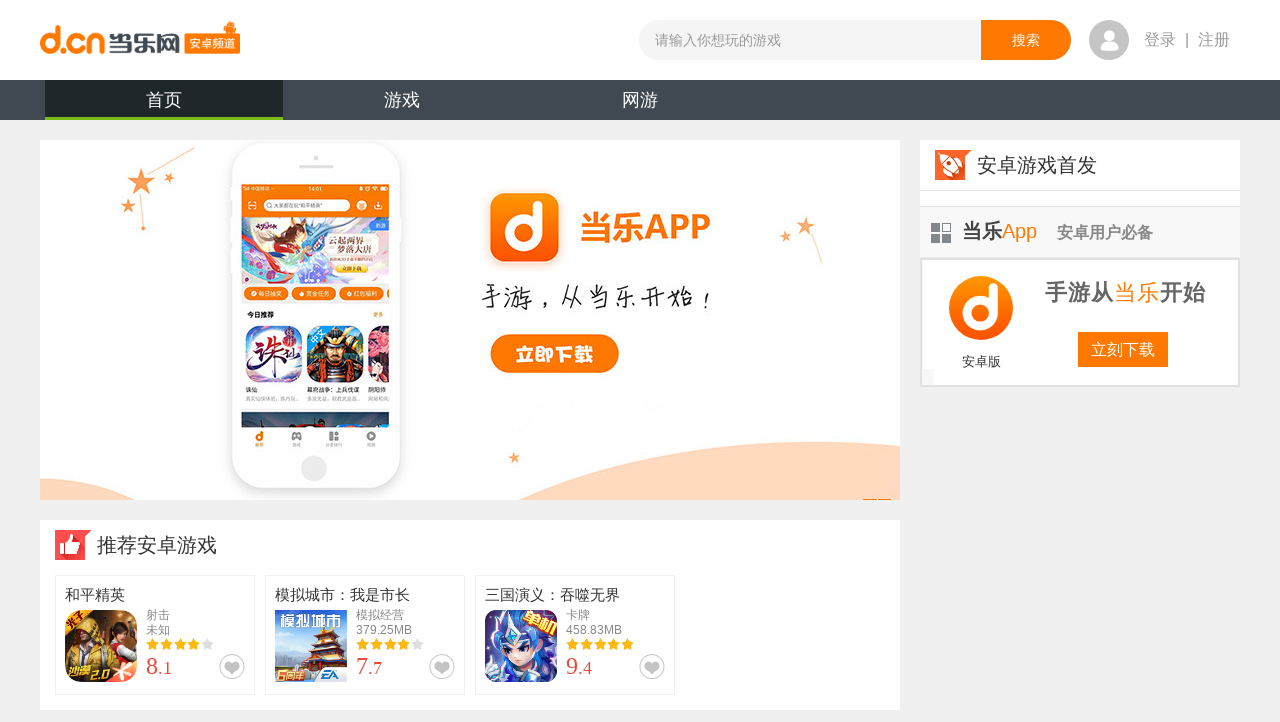

--- FILE ---
content_type: text/html;charset=UTF-8
request_url: https://a.d.cn/game/36510/gonglve/136347.html
body_size: 3066
content:

<!DOCTYPE html>
<html>
<head>
 	
<meta charset="utf-8"/>
<meta name="copyright" content="www.d.cn"/>
<meta http-equiv="X-UA-Compatible" content="IE=edge,chrome=1" />
<meta name="viewport" content="width=device-width,initial-scale=1.0, minimum-scale=1.0, maximum-scale=1.0, user-scalable=no"/>
<meta name="format-detection" content="telephone=no" />
<meta name="apple-mobile-web-app-capable" content="yes" />
<meta name="apple-mobile-web-app-status-bar-style" content="black" />
<meta http-equiv="Cache-Control" content="no-transform" />
<meta http-equiv="Cache-Control" content="no-siteapp" />
<link rel="stylesheet" href="https://raw.d.cn/adcn/171122/css/page.css" />
<link type="image/x-icon" rel="shortcut icon" href="https://www.d.cn/favicon.ico"/>
<script>
  if(/AppleWebKit.*mobile/i.test(navigator.userAgent) || (/MIDP|SymbianOS|NOKIA|SAMSUNG|LG|NEC|TCL|Alcatel|BIRD|DBTEL|Dopod|PHILIPS|HAIER|LENOVO|MOT-|Nokia|SonyEricsson|SIE-|Amoi|ZTE/.test(navigator.userAgent))){
  } else {
    window.location.href="https://android.d.cn";
  }
</script>
<script src="https://raw.d.cn/adcn/171122/js/jquery-2.1.1.min.js" type="text/javascript"></script>
<script type="text/javascript" src="https://raw.d.cn/membersystem/static/js/DJ_OAuth.min.js" charset="utf-8"></script>
<script src="https://raw.d.cn/adcn/171122/js/base.js" type="text/javascript"></script>
    <title>404</title>
    <link rel="stylesheet" href="https://raw.d.cn/adcn/171122/css/common.css" type="text/css"/>
  	<link rel="stylesheet" href="https://raw.d.cn/adcn/171122/css/style.css" type="text/css"/>
    <script src="https://raw.d.cn/adcn/171122/js/zepto.min.js" type="text/javascript"></script>
    <script src="https://raw.d.cn/adcn/171122/js/idangerous.swiper-2.1.min.js"></script>
</head>

<body style="background: #fff;">

<!--search相关-->
<div id="iDropdown" class="i-form hide">
  <div id="iSearchClose" class="i-search-close"></div>
  <div class="i-form-search">
    <form action="https://a.d.cn/search" id="searchForm" name="searchForm" method="GET">
      <input class="indexform" id="indexForm" maxlength="50" type="text" autocomplete="off" placeholder="请输入您想搜索的关键字" />
      <input type="hidden" id="indexFormValue" name="wd">
      <input type="submit" value="" onclick="return search()" name="search-bton" class="bton-search" />
    </form>
  </div>
  <div class="tags of tc">
  </div>
  <div class="suggest">
    <ul class="suggest-list">

    </ul>
  </div>
  <div class="suggest">
    <ul class="r-g-list">

    </ul>
  </div>
</div>
<div class="con">
	
<style>
    header {
        width: 100%;
        height: 1.44444rem;
        padding: 0 .44444rem;
        -webkit-box-sizing: border-box;
        -moz-box-sizing: border-box;
        box-sizing: border-box;
        display: -webkit-box;
        display: -webkit-flex;
        display: -moz-box;
        display: -ms-flexbox;
        display: flex;
        -webkit-box-align: center;
        -webkit-align-items: center;
        -moz-box-align: center;
        -ms-flex-align: center;
        align-items: center;
        -webkit-box-pack: justify;
        -webkit-justify-content: space-between;
        -moz-box-pack: justify;
        -ms-flex-pack: justify;
        justify-content: space-between
    }

    header.gq {
        background: url(/resources/wap2014/img/gq-bg.png) no-repeat center center;
        -webkit-background-size: 100% auto;
        background-size: 100% auto
    }

    header .btnBox {
        display: -webkit-box;
        display: -webkit-flex;
        display: -moz-box;
        display: -ms-flexbox;
        display: flex;
        -webkit-box-align: center;
        -webkit-align-items: center;
        -moz-box-align: center;
        -ms-flex-align: center;
        align-items: center;
        height: .66667rem
    }

    header .btnBox .user {
        width: .66667rem;
        height: .66667rem;
        -webkit-border-radius: 50%;
        border-radius: 50%;
        overflow: hidden
    }

    header .btnBox .user>img {
        width: 100%
    }

    .header .user.login-over {
        position: relative
    }
    .header .user.login-over.has-news:after {
        content: '';
        width: 8px;
        height: 8px;
        border-radius: 50%;
        background-color: #f00;
        position: absolute;
        right: -1px;
        top: 0;
        display: block
    }

    header .btnBox .search {
        width: .56667rem;
        height: .56667rem;
        margin-right: .44444rem
    }

    header .btnBox .search>img {
        width: 100%
    }

    header .logo {
        width: 3.44444rem;
        height: .66667rem;
        background: url(/resources/wap2014/img/logo.png) no-repeat center center;
        -webkit-background-size: 100% auto;
        background-size: 100% auto;
        display: inline-block;
        vertical-align: middle
    }

    header .logo>h1 {
        display: none
    }

    header .download {
        z-index: -1;
        margin-left: .33333rem;
        display: inline-block;
        vertical-align: middle;
        width: 1.77778rem;
        height: .63889rem;
        line-height: .63889rem;
        font-size: .33333rem;
        text-align: center;
        -webkit-border-radius: .33333rem;
        border-radius: .33333rem;
        border: 1px solid #fff;
        color: #fff;
    }

    .newHeader {
        background-color: #ff7900;
    }

    .nav {
        background-color: #fff
    }

    .nav .tab {
        color: #999;
        font-size: .44444rem;
        overflow: hidden;
        display: -webkit-box;
        display: -webkit-flex;
        display: -moz-box;
        display: -ms-flexbox;
        display: flex;
        -webkit-box-pack: justify;
        -webkit-justify-content: space-between;
        -moz-box-pack: justify;
        -ms-flex-pack: justify;
        justify-content: space-between;
        padding: 0 .88889rem
    }

    .nav .tab>li {
        position: relative
    }

    .nav .tab>li>a {
        display: inline-block;
        padding: .33333rem 0;
        color: #999
    }

    .nav .tab>li:after {
        content: '';
        position: absolute;
        width: 0;
        height: .05556rem;
        background: #ff7900;
        -webkit-border-radius: 4px;
        border-radius: 4px;
        bottom: 3px;
        left: 0;
        right: 0;
        margin: auto
    }

    .nav .tab>li.active>a {
        color: #ff7900;
        font-weight: 600
    }

    .nav .tab>li.active:after {
        width: .44444rem
    }

    .nav .tabCtn {
        width: 100%;
        height: 4.44444rem
    }

    .nav .tabCtn .bannerSwiper {
        height: 100%;
        overflow: hidden
    }

    .nav .tabCtn .bannerSwiper .swiper-slide>a>img {
        width: 100%
    }

    .nav .tabCtn .bannerSwiper .banner-pagination {
        bottom: .16667rem
    }

    .nav .tabCtn .bannerSwiper .banner-pagination .swiper-pagination-bullet {
        width: .16667rem;
        height: .16667rem;
        background-color: #ccc;
        margin: 0 .05556rem
    }

    .nav .tabCtn .bannerSwiper .banner-pagination .swiper-pagination-bullet-active {
        background-color: #ff7900
    }


</style>

<div class="cover-1"></div>

<header class="newHeader">
    <div>
        <a href="https://x.d.cn/" class="logo">
            <h1>当乐网</h1>
        </a>
        <a href="https://app.d.cn" class="download">下载APP</a>
    </div>
    <div class="btnBox">
        <a href="/search" class="search">
            <img src="https://raw.d.cn/adcn/171122/img/ic_home_search_white.png" alt="">
        </a>
        <a href="https://oauth.d.cn/auth/goLogin.html?display=wap" class="user">
            <img src="https://raw.d.cn/adcn/171122/img/ic_home_personaldata.png" class="user-icon" alt="">
        </a>
    </div>
</header>

<nav class="nav">
    <ul class='tab'>
        <li  data-id="1"><a href="">推荐</a></li>
        <li data-id="2" class="active"><a href="https://a.d.cn" >安卓</a></li>
        <li data-id="3"><a href="https://3g.d.cn" >网游</a></li>
        <li data-id="4"><a href="https://x.d.cn/video">视频</a></li>
    </ul>
</nav>




	
	<div class="no-404 tc">
		<img src="https://raw.d.cn/adcn/171122/img/404.jpg" />
		<p class="no-re">亲，您访问的内容暂时没有找到</p>
		<p>不过Don’t worry，要Hold住场面，</p>
		<p>请点击上面的<span>搜索</span>，很给力的哦！</p>
	</div>
	
</div>

<div class="footer" style="position: fixed;width: 100%;bottom: 0;" >
  <p class="footer-nav">
    <a href="https://x.d.cn" title="当乐首页" class="xdcn">当乐</a>
    <a href="https://news.d.cn" title="当乐原创频道" class="newdcn">原创</a>
    <a href="https://a.d.cn" title="当乐安卓频道" class="adcn">安卓</a>
    <a href="https://3g.d.cn" title="当乐网游频道" class="netdcn">网游</a>
    
  </p>
  <p class="footer-end">当乐网 2004-<script type="text/javascript">var y = new Date().getFullYear();document.write(y);</script>&nbsp;&nbsp;京ICP证160368</p>
</div>

<!-- 下载弹框 -->
<div class="popup-cont" id="popUp">
    <div class="popup-cover popup-close"></div>
    <div class="popup-main" id="popMain">
        
        <ul class="popup-list">
            <!-- <li><a href="" title="">Nviida Teg</a></li>
            <li><a href="" title="">三星猎户座</a></li>
            <li><a href="" title="">德州仪器</a></li>
            <li><a href="" title="">高通晓龙</a></li> -->
        </ul>
    </div>
</div>
<a class="to-top" id="toTop" href="javascript:void(0)"></a>

<script type="text/javascript">
var _bdhmProtocol = (("https:" == document.location.protocol) ? " https://" : " http://");
document.write(unescape("%3Cscript src='" + _bdhmProtocol + "hm.baidu.com/h.js?32f9fdaca78f46ea7d3147e04f037659' type='text/javascript'%3E%3C/script%3E"));
</script>

</body>
</html>


--- FILE ---
content_type: text/html;charset=UTF-8
request_url: https://android.d.cn/
body_size: 9384
content:

<!DOCTYPE html>
<html lang="en">
<head>
    <meta charset="utf-8"/>
    <script type="text/javascript">
        if (/AppleWebKit.*mobile/i.test(navigator.userAgent) || (/MIDP|SymbianOS|NOKIA|SAMSUNG|LG|NEC|TCL|Alcatel|BIRD|DBTEL|Dopod|PHILIPS|HAIER|LENOVO|MOT-|Nokia|SonyEricsson|SIE-|Amoi|ZTE/.test(navigator.userAgent))) {
            try {
                if (/Android|webOS|iPhone|iPod|BlackBerry|iPad/i.test(navigator.userAgent)) {
                    window.location.href = "https://a.d.cn";
                }
            } catch (e) {
            }
        }
    </script>
    
<meta name="copyright" content="www.d.cn"/>
<meta http-equiv="Cache-Control" content="no-transform" />
<meta http-equiv="Cache-Control" content="no-siteapp" />

        <link type="application/rss+xml" href="https://android.d.cn/rss/game.xml" rel="alternate"
            title="Android手机游戏免费下载 Android手机软件下载 Android智能门户_当乐网"/>
    
<link type="image/x-icon" rel="shortcut icon" href="https://www.d.cn/favicon.ico"/>
<script src="https://raw.d.cn/androiddcn/171204/js/jquery-1.8.1.min.js" type="text/javascript"></script>
<script type="text/javascript">
  (function () { var img = new Image(); img.src = "https://raw.d.cn/androiddcn/171204/img/sprite.png"; })();
  var detailArgs = {};
</script>

    <meta http-equiv="mobile-agent" content="format=xhtml; url=https://a.d.cn/"/>
    <meta name="viewport" content="width=1200"/>
    <meta name="keywords" content="安卓,安卓游戏,安卓软件,好玩的手机网游,手游,手机游戏排行榜,安卓汉化版"/>
    <meta name="description" itemprop="description"
          content="当乐网安卓游戏门户,为用户提供最新最全的安卓手机游戏、安卓破解游戏、安卓大型游戏、安卓游戏汉化、安卓游戏攻略/评测/礼包资源"/>
    <meta itemprop="name" content="当乐安卓频道"/>
    <meta itemprop="image" content="https://android.d.cn/resources/news2014/img/logo.png"/>
    <title>安卓手机游戏免费下载_安卓手机软件下载_当乐网</title>
    <link href="https://raw.d.cn/androiddcn/171204/css/common.css" rel="stylesheet" type="text/css"/>
    <link href="https://raw.d.cn/androiddcn/171204/css/index.css" rel="stylesheet" type="text/css"/>
    <link rel="alternate" media="only screen and(max-width: 640px)" href="https://a.d.cn">
</head>

<body>

<script type="text/javascript" src="https://raw.d.cn/membersystem/static/js/DJ_OAuth.min.js" charset="utf-8"></script>

<script src="https://raw.d.cn/wwwdcn/top/dcn_head4_0.js" type="text/javascript"></script>

<div id="fullbgTop"></div>
<div id="loginBoxTop" class="dialog"></div>

<link rel="stylesheet" type="text/css" href="https://raw.d.cn/wwwdcn/top/header4_0.css"/>
<script type="text/javascript" src="https://raw.d.cn/membersystem/static/js/DJ_OAuth.min.js" charset="utf-8"></script>

<h1 style="position:absolute;left:-9999px">
      <a href="https://android.d.cn" title="安卓游戏" target="_blank">安卓游戏</a>
</h1>
<div class="header" style="padding: 0px">
    <header class="clearfix">
        <a href="https://www.d.cn" class="fl logo-top"></a>
        <ul class="fl">

        </ul>
        <form action="https://android.d.cn/search/app" class="fl" method="post">
            <input type="text" maxlength="30" class="fl" placeholder="请输入你想玩的游戏" autocomplete="off" name="keyword" style="width: 342px;" ">
            <input type="submit" value="搜索" class="fr">
            <aside></aside>
        </form>
        <div class="fl user-box ">
            <div class="fl user-photo-box">
                <div class="user-photo fl">
                    <a href="https://oauth.d.cn/auth/goLogin.html"><i class="no-login"></i></a>

                    <!--<img src="https://avatar.d.cn/userhead/get?mid=135498352&size=large" alt="">&lt;!&ndash;登录后&ndash;&gt;-->
                </div>
                <span class="fl"><a href="https://oauth.d.cn/auth/goLogin.html">登录</a> | <a href="https://oauth.d.cn/auth/goRegister.html">注册</a></span>
                <!--未登录-->
                <!--<span class="fl login-over-text"><em class="fl">乐手乐手乐手</em> </span>-->
            </div>
        </div>
    </header>
</div>
<div class="nav-wrap">
    <ul class="nav clearfix">
        
                <li class="curr"><a href="https://android.d.cn/" title="当乐安卓频道">首页<span class="nav-bar"></span></a></li>
            
                <li><a href="https://android.d.cn/game/" title="安卓游戏">游戏</a></li>
            
                <li><a href="https://android.d.cn/netgame/" title="安卓网游">网游</a></li>
            
    </ul>
</div>



<!--WEB_WWWDCN_INDEX_58-->
<div id="bg" class="bg"><a id="bgUrl" target="_blank" href=""></a></div>
<!--/WEB_WWWDCN_INDEX_58-->

<!--content begin-->
<div class="content">
    <!--第一层 begin-->
    <div class="layout">
        <!--大图轮播 begin-->
        <div class="ban-wrap" id="banner">
            <div class="ban-main">
                <ul class="ban clearfix">
                    <li> <a title="当乐APP" href="https://app.d.cn/" target="_blank"><img alt="当乐APP" src="https://raw-android.d.cn/cdroid_res/web/common/transparent.gif" o-src="https://img-android.d.cn/new/smtpfbackend/new/pageadv/201905/1559291328825j8ic.jpg" /> </a></li>
                </ul>
                <a href="javascript:;" title="" class="ban-next ban-btn" id="next"><i></i></a>
                <a href="javascript:;" title="" class="ban-prev ban-btn" id="prev"><i></i></a>
            </div>
        </div>
        <!--大图轮播 end-->
        <!--第一层 begin-->
        <div class="mod-box layout-r">
            <div class="mod-head">
                <h2 class="cap-first">安卓游戏首发</h2>
            </div>
            <div class="mod-cont mod-first">
                
            </div>
            <div class="dl-good">
                <h3><i></i>当乐<em>App</em><span>安卓用户必备</span></h3>
                <ul class="dl-good-list clearfix">                    <li class="good-first good-last">                        <a href="https://app.d.cn" target="_blank">                            <span>                               <img src="https://img-android.d.cn/new/smtpfbackend/new/pageadv/201904/15550634790447a1o.png" o-src="https://img-android.d.cn/new/smtpfbackend/new/pageadv/201904/15550634790447a1o.png" alt="安卓版" />                               <em>安卓版</em>                            </span>                            <span class="tit">手游从<em>当乐</em>开始</span>                        </a>                        <a href="https://app.d.cn" class="down" target="_blank">立刻下载</a>                    </li>                </ul>
            </div>
        </div>
    </div>
    <!--第一层 end-->
    <!--第二层 begin-->
    <div class="layout">
        <div class="mod-box layout-l">
            <div class="mod-head">
                <h2 class="cap-recom">推荐安卓游戏</h2>
                
            </div>
            <div class="mod-cont">
                
<ul class="mod-recom mod-list clearfix" style="_float:left; _width: 425px;">

                <li>
                    <div class="mode-app-wrap">
                        <a class="mode-app-name" href="https://ng.d.cn/hpjy/" title="和平精英" target="_blank">和平精英</a>
                        <div class="mode-app">
                            <a class="mode-app-icon" href="https://ng.d.cn/hpjy/" title="和平精英" target="_blank">
                                <img src="https://raw.d.cn/androiddcn/171204/img/transparent.gif" o-src="https://img.d.cn/netgame/hdlogo/8160_1586018319553_OHMbHjBF.png" alt="和平精英"/>
                            </a>
                            <div class="mode-app-des">
                                <p class="num">
                                  <em>射击</em>
                                
                                </p>
                                未知
                                <p class="star-wrap">
                                    <span class="star star-grey">
                                        <span class="star star-light stars-4"></span>
                                    </span>
                                </p>
                                <div class="mode-app-func">
                                    <div class="mod-coll">
                                        
                                        <a href="javascript:;" title="和平精英收藏" class="coll-btn coll-love "
                                           onclick="Coll.coll(this,5, 8160);"></a>
                                    </div>
                                    
                                        <span class="score">8<span>.1</span></span>
                                    
                                </div>
                            </div>
                        </div>
                    </div>
                </li>
            
                <li>
                    <div class="mode-app-wrap">
                        <a class="mode-app-name" href="https://android.d.cn/game/50732.html" title="模拟城市：我是市长" target="_blank">模拟城市：我是市长</a>
                        <div class="mode-app">
                            <a class="mode-app-icon" href="https://android.d.cn/game/50732.html" title="模拟城市：我是市长" target="_blank">
                                <img src="https://raw.d.cn/androiddcn/171204/img/transparent.gif" o-src="https://img.d.cn/smsdkadmin/sdk/50732/f062610382294fac4197e9861a77d070.png" alt="模拟城市：我是市长"/>
                            </a>
                            <div class="mode-app-des">
                                <p class="num">
                                 模拟经营
                                </p>
                                379.25MB
                                <p class="star-wrap">
                                    <span class="star star-grey">
                                        <span class="star star-light stars-4"></span>
                                    </span>
                                </p>
                                <div class="mode-app-func">
                                    <div class="mod-coll">
                                        
                                        <a href="javascript:;" title="模拟城市：我是市长收藏" class="coll-btn coll-love "
                                           onclick="Coll.coll(this,1, 50732);"></a>
                                    </div>
                                    
                                        <span class="score">7<span>.7</span></span>
                                    
                                </div>
                            </div>
                        </div>
                    </div>
                </li>
            
                <li>
                    <div class="mode-app-wrap">
                        <a class="mode-app-name" href="https://android.d.cn/game/67751.html" title="三国演义：吞噬无界" target="_blank">三国演义：吞噬无界</a>
                        <div class="mode-app">
                            <a class="mode-app-icon" href="https://android.d.cn/game/67751.html" title="三国演义：吞噬无界" target="_blank">
                                <img src="https://raw.d.cn/androiddcn/171204/img/transparent.gif" o-src="https://uus-img9-android.d.cn/content_pic/201803/behpic/icon/751/1-67751/icon-1521513589537.png" alt="三国演义：吞噬无界"/>
                            </a>
                            <div class="mode-app-des">
                                <p class="num">
                                 卡牌
                                </p>
                                458.83MB
                                <p class="star-wrap">
                                    <span class="star star-grey">
                                        <span class="star star-light stars-5"></span>
                                    </span>
                                </p>
                                <div class="mode-app-func">
                                    <div class="mod-coll">
                                        
                                        <a href="javascript:;" title="三国演义：吞噬无界收藏" class="coll-btn coll-love "
                                           onclick="Coll.coll(this,1, 67751);"></a>
                                    </div>
                                    
                                        <span class="score">9<span>.4</span></span>
                                    
                                </div>
                            </div>
                        </div>
                    </div>
                </li>
            
</ul>
            </div>
        </div>
        
    </div>
    <!--第二层 end-->
    <!--最新安卓游戏 begin-->
    <div class="layout">
        <div class="mod-box">
            <div class="mod-head">
                <h2 class="cap-game"><a href="https://android.d.cn/game/1/" title="安卓最新游戏"
                                        target="_blank">最新安卓游戏</a></h2>
                <ul class="mod-nav">
                    <li class="curr"><a href="javascript:;" title="安卓最新游戏">最新</a></li>
                    <li><a href="javascript:;" title="安卓最热游戏">最热</a></li>
                    <li><a href="javascript:;" title="安卓五星游戏">五星</a></li>
                </ul>
                <a class="mod-more" href="https://android.d.cn/game/" title="安卓游戏" target="_blank">更多</a>
                <p class="mod-class">
                    <a href="https://android.d.cn/game/list_1_0_4_0_0_0_0_0_0_0_0_1_0.html" title="安卓角色扮演"
                       target="_blank">角色扮演</a>
                    <span class="mod-class-sep"></span>
                    <a href="https://android.d.cn/game/list_1_0_5_0_0_0_0_0_0_0_0_1_0.html" title="安卓动作游戏"
                       target="_blank">动作游戏</a>
                    <span class="mod-class-sep"></span>
                    <a href="https://android.d.cn/game/list_1_0_6_0_0_0_0_0_0_0_0_1_0.html" title="安卓冒险解谜"
                       target="_blank">冒险解谜</a>
                    <span class="mod-class-sep"></span>
                    <a href="https://android.d.cn/game/list_1_0_7_0_0_0_0_0_0_0_0_1_0.html" title="安卓体育运动"
                       target="_blank">体育运动</a>
                    <span class="mod-class-sep"></span>
                    <a href="https://android.d.cn/game/list_1_0_8_0_0_0_0_0_0_0_0_1_0.html" title="安卓益智休闲"
                       target="_blank">益智休闲</a>
                </p>
            </div>
            <div class="mod-cont">
                <div class="mod-thumb-b">
                    
                </div>
                <ul class="mod-game mod-list clearfix">
                    
                                <li>
                                    <div class="mode-app-wrap">
                                        <a class="mode-app-name" href="https://android.d.cn/game/67751.html"
                                           title="三国演义：吞噬无界" target="_blank">三国演义：吞噬无界</a>
                                        <div class="mode-app">
                                            <a class="mode-app-icon" href="https://android.d.cn/game/67751.html"
                                               title="三国演义：吞噬无界" target="_blank">
                                                <img src="https://raw.d.cn/androiddcn/171204/img/transparent.gif"
                                                     o-src="https://uus-img9-android.d.cn/content_pic/201803/behpic/icon/751/1-67751/icon-1521513589537.png" alt="三国演义：吞噬无界"/>
                                            </a>
                                            <div class="mode-app-des">
                                                <p class="num">
                                                    
                                                        <em>卡牌</em>
                                                    

                                                </p>
                                                <p class="time">
                                                    03-06
                                                    <span class="sep">|</span>
                                                        420.88MB
                                                </p>
                                                <p class="star-wrap">
                                        <span class="star star-grey">
                                            <span class="star star-light stars-5"></span>
                                        </span>
                                                </p>
                                                <div class="mode-app-func">
                                                    <div class="mod-coll">
                                                            
                                                        <a href="javascript:;" title="三国演义：吞噬无界收藏"
                                                           class="coll-btn coll-love "
                                                           onclick="Coll.coll(this,1, 67751);"></a>
                                                    </div>
                                                    
                                                        <span class="score">9<span>.4</span></span>
                                                    
                                                </div>
                                            </div>
                                        </div>
                                    </div>
                                </li>
                            
                                <li>
                                    <div class="mode-app-wrap">
                                        <a class="mode-app-name" href="https://android.d.cn/game/79434.html"
                                           title="合金机兵" target="_blank">合金机兵</a>
                                        <div class="mode-app">
                                            <a class="mode-app-icon" href="https://android.d.cn/game/79434.html"
                                               title="合金机兵" target="_blank">
                                                <img src="https://raw.d.cn/androiddcn/171204/img/transparent.gif"
                                                     o-src="https://uus-img1-android.d.cn/content_pic/201911/behpic/icon/434/1-79434/icon-1572950420413.png" alt="合金机兵"/>
                                            </a>
                                            <div class="mode-app-des">
                                                <p class="num">
                                                    
                                                        <em>角色扮演</em>
                                                    

                                                </p>
                                                <p class="time">
                                                    01-16
                                                    <span class="sep">|</span>
                                                        115.16MB
                                                </p>
                                                <p class="star-wrap">
                                        <span class="star star-grey">
                                            <span class="star star-light stars-5"></span>
                                        </span>
                                                </p>
                                                <div class="mode-app-func">
                                                    <div class="mod-coll">
                                                            
                                                        <a href="javascript:;" title="合金机兵收藏"
                                                           class="coll-btn coll-love "
                                                           onclick="Coll.coll(this,1, 79434);"></a>
                                                    </div>
                                                    
                                                        <span class="score">9<span>.3</span></span>
                                                    
                                                </div>
                                            </div>
                                        </div>
                                    </div>
                                </li>
                            
                                <li>
                                    <div class="mode-app-wrap">
                                        <a class="mode-app-name" href="https://android.d.cn/game/86517.html"
                                           title="手游谷" target="_blank">手游谷</a>
                                        <div class="mode-app">
                                            <a class="mode-app-icon" href="https://android.d.cn/game/86517.html"
                                               title="手游谷" target="_blank">
                                                <img src="https://raw.d.cn/androiddcn/171204/img/transparent.gif"
                                                     o-src="https://img.d.cn/smsdkadmin/sdk/86517/10f09b66fad722e36331121c7e4416fa.png" alt="手游谷"/>
                                            </a>
                                            <div class="mode-app-des">
                                                <p class="num">
                                                    
                                                        <em>游戏工具</em>
                                                    

                                                </p>
                                                <p class="time">
                                                    04-12
                                                    <span class="sep">|</span>
                                                        14.80MB
                                                </p>
                                                <p class="star-wrap">
                                        <span class="star star-grey">
                                            <span class="star star-light stars-0"></span>
                                        </span>
                                                </p>
                                                <div class="mode-app-func">
                                                    <div class="mod-coll">
                                                            
                                                        <a href="javascript:;" title="手游谷收藏"
                                                           class="coll-btn coll-love "
                                                           onclick="Coll.coll(this,1, 86517);"></a>
                                                    </div>
                                                    
                                                </div>
                                            </div>
                                        </div>
                                    </div>
                                </li>
                            
                                <li>
                                    <div class="mode-app-wrap">
                                        <a class="mode-app-name" href="https://android.d.cn/game/86507.html"
                                           title="地下城堡3:魂之诗" target="_blank">地下城堡3:魂之诗</a>
                                        <div class="mode-app">
                                            <a class="mode-app-icon" href="https://android.d.cn/game/86507.html"
                                               title="地下城堡3:魂之诗" target="_blank">
                                                <img src="https://raw.d.cn/androiddcn/171204/img/transparent.gif"
                                                     o-src="https://img.d.cn/smsdkadmin/sdk/86507/65e256837b2608e0d4e205d2cef16ee7.png" alt="地下城堡3:魂之诗"/>
                                            </a>
                                            <div class="mode-app-des">
                                                <p class="num">
                                                    
                                                        <em>冒险解谜</em>
                                                    

                                                </p>
                                                <p class="time">
                                                    12-29
                                                    <span class="sep">|</span>
                                                        669.55MB
                                                </p>
                                                <p class="star-wrap">
                                        <span class="star star-grey">
                                            <span class="star star-light stars-0"></span>
                                        </span>
                                                </p>
                                                <div class="mode-app-func">
                                                    <div class="mod-coll">
                                                            
                                                        <a href="javascript:;" title="地下城堡3:魂之诗收藏"
                                                           class="coll-btn coll-love "
                                                           onclick="Coll.coll(this,1, 86507);"></a>
                                                    </div>
                                                    
                                                </div>
                                            </div>
                                        </div>
                                    </div>
                                </li>
                            
                                <li>
                                    <div class="mode-app-wrap">
                                        <a class="mode-app-name" href="https://android.d.cn/game/86514.html"
                                           title="九氪手游APP" target="_blank">九氪手游APP</a>
                                        <div class="mode-app">
                                            <a class="mode-app-icon" href="https://android.d.cn/game/86514.html"
                                               title="九氪手游APP" target="_blank">
                                                <img src="https://raw.d.cn/androiddcn/171204/img/transparent.gif"
                                                     o-src="https://img.d.cn/smsdkadmin/sdk/86514/4f269af924b50e5b259e5473d93fd016.png" alt="九氪手游APP"/>
                                            </a>
                                            <div class="mode-app-des">
                                                <p class="num">
                                                    
                                                        <em>综合软件</em>
                                                    

                                                </p>
                                                <p class="time">
                                                    11-30
                                                    <span class="sep">|</span>
                                                        20.79MB
                                                </p>
                                                <p class="star-wrap">
                                        <span class="star star-grey">
                                            <span class="star star-light stars-3"></span>
                                        </span>
                                                </p>
                                                <div class="mode-app-func">
                                                    <div class="mod-coll">
                                                            
                                                        <a href="javascript:;" title="九氪手游APP收藏"
                                                           class="coll-btn coll-love "
                                                           onclick="Coll.coll(this,1, 86514);"></a>
                                                    </div>
                                                    
                                                </div>
                                            </div>
                                        </div>
                                    </div>
                                </li>
                            
                                <li>
                                    <div class="mode-app-wrap">
                                        <a class="mode-app-name" href="https://android.d.cn/game/86495.html"
                                           title="一念逍遥" target="_blank">一念逍遥</a>
                                        <div class="mode-app">
                                            <a class="mode-app-icon" href="https://android.d.cn/game/86495.html"
                                               title="一念逍遥" target="_blank">
                                                <img src="https://raw.d.cn/androiddcn/171204/img/transparent.gif"
                                                     o-src="https://img.d.cn/smsdkadmin/sdk/86495/08096463075763b64b2f9c8cf0f865e8.png" alt="一念逍遥"/>
                                            </a>
                                            <div class="mode-app-des">
                                                <p class="num">
                                                    
                                                        <em>养成游戏</em>
                                                    

                                                </p>
                                                <p class="time">
                                                    09-15
                                                    <span class="sep">|</span>
                                                        471.69MB
                                                </p>
                                                <p class="star-wrap">
                                        <span class="star star-grey">
                                            <span class="star star-light stars-5"></span>
                                        </span>
                                                </p>
                                                <div class="mode-app-func">
                                                    <div class="mod-coll">
                                                            
                                                        <a href="javascript:;" title="一念逍遥收藏"
                                                           class="coll-btn coll-love "
                                                           onclick="Coll.coll(this,1, 86495);"></a>
                                                    </div>
                                                    
                                                </div>
                                            </div>
                                        </div>
                                    </div>
                                </li>
                            
                </ul>
            </div>
            <div class="mod-cont hide">
                <div class="mod-thumb-b">
                    
                </div>
                <ul class="mod-game mod-list clearfix">
                    
                                <li>
                                    <div class="mode-app-wrap">
                                        <a class="mode-app-name" href="https://android.d.cn/game/61416.html"
                                           title="古树旋律 Deemo" target="_blank">古树旋律 Deemo</a>
                                        <div class="mode-app">
                                            <a class="mode-app-icon" href="https://android.d.cn/game/61416.html"
                                               title="古树旋律 Deemo" target="_blank">
                                                <img o-src="https://img1-android.d.cn/android/new/game_image/16/61416/icon.jpg"
                                                     src="https://raw.d.cn/androiddcn/171204/img/transparent.gif"
                                                     alt="古树旋律 Deemo"/>
                                            </a>
                                            <div class="mode-app-des">
                                                <p class="num">
                                                    
                                                        <em>音乐游戏</em>
                                                    
                                                </p>
                                                <p class="time">
                                                    07-21
                                                    <span class="sep">|</span>
                                                        614.49MB
                                                </p>
                                                <p class="star-wrap">
                                        <span class="star star-grey">
                                            <span class="star star-light stars-5"></span>
                                        </span>
                                                </p>
                                                <div class="mode-app-func">
                                                    <div class="mod-coll">
                                                            
                                                        <a href="javascript:;" title="古树旋律 Deemo收藏"
                                                           class="coll-btn coll-love "
                                                           onclick="Coll.coll(this,1, 61416);"></a>
                                                    </div>
                                                    
                                                        <span class="score">9<span>.7</span></span>
                                                    
                                                </div>
                                            </div>
                                        </div>
                                    </div>
                                </li>
                            
                                <li>
                                    <div class="mode-app-wrap">
                                        <a class="mode-app-name" href="https://android.d.cn/game/67751.html"
                                           title="三国演义：吞噬无界" target="_blank">三国演义：吞噬无界</a>
                                        <div class="mode-app">
                                            <a class="mode-app-icon" href="https://android.d.cn/game/67751.html"
                                               title="三国演义：吞噬无界" target="_blank">
                                                <img o-src="https://uus-img9-android.d.cn/content_pic/201803/behpic/icon/751/1-67751/icon-1521513589537.png"
                                                     src="https://raw.d.cn/androiddcn/171204/img/transparent.gif"
                                                     alt="三国演义：吞噬无界"/>
                                            </a>
                                            <div class="mode-app-des">
                                                <p class="num">
                                                    
                                                        <em>卡牌</em>
                                                    
                                                </p>
                                                <p class="time">
                                                    03-06
                                                    <span class="sep">|</span>
                                                        420.88MB
                                                </p>
                                                <p class="star-wrap">
                                        <span class="star star-grey">
                                            <span class="star star-light stars-5"></span>
                                        </span>
                                                </p>
                                                <div class="mode-app-func">
                                                    <div class="mod-coll">
                                                            
                                                        <a href="javascript:;" title="三国演义：吞噬无界收藏"
                                                           class="coll-btn coll-love "
                                                           onclick="Coll.coll(this,1, 67751);"></a>
                                                    </div>
                                                    
                                                        <span class="score">9<span>.4</span></span>
                                                    
                                                </div>
                                            </div>
                                        </div>
                                    </div>
                                </li>
                            
                                <li>
                                    <div class="mode-app-wrap">
                                        <a class="mode-app-name" href="https://android.d.cn/game/79434.html"
                                           title="合金机兵" target="_blank">合金机兵</a>
                                        <div class="mode-app">
                                            <a class="mode-app-icon" href="https://android.d.cn/game/79434.html"
                                               title="合金机兵" target="_blank">
                                                <img o-src="https://uus-img1-android.d.cn/content_pic/201911/behpic/icon/434/1-79434/icon-1572950420413.png"
                                                     src="https://raw.d.cn/androiddcn/171204/img/transparent.gif"
                                                     alt="合金机兵"/>
                                            </a>
                                            <div class="mode-app-des">
                                                <p class="num">
                                                    
                                                        <em>角色扮演</em>
                                                    
                                                </p>
                                                <p class="time">
                                                    01-16
                                                    <span class="sep">|</span>
                                                        115.16MB
                                                </p>
                                                <p class="star-wrap">
                                        <span class="star star-grey">
                                            <span class="star star-light stars-5"></span>
                                        </span>
                                                </p>
                                                <div class="mode-app-func">
                                                    <div class="mod-coll">
                                                            
                                                        <a href="javascript:;" title="合金机兵收藏"
                                                           class="coll-btn coll-love "
                                                           onclick="Coll.coll(this,1, 79434);"></a>
                                                    </div>
                                                    
                                                        <span class="score">9<span>.3</span></span>
                                                    
                                                </div>
                                            </div>
                                        </div>
                                    </div>
                                </li>
                            
                                <li>
                                    <div class="mode-app-wrap">
                                        <a class="mode-app-name" href="https://android.d.cn/game/86517.html"
                                           title="手游谷" target="_blank">手游谷</a>
                                        <div class="mode-app">
                                            <a class="mode-app-icon" href="https://android.d.cn/game/86517.html"
                                               title="手游谷" target="_blank">
                                                <img o-src="https://img.d.cn/smsdkadmin/sdk/86517/10f09b66fad722e36331121c7e4416fa.png"
                                                     src="https://raw.d.cn/androiddcn/171204/img/transparent.gif"
                                                     alt="手游谷"/>
                                            </a>
                                            <div class="mode-app-des">
                                                <p class="num">
                                                    
                                                        <em>游戏工具</em>
                                                    
                                                </p>
                                                <p class="time">
                                                    04-12
                                                    <span class="sep">|</span>
                                                        14.80MB
                                                </p>
                                                <p class="star-wrap">
                                        <span class="star star-grey">
                                            <span class="star star-light stars-0"></span>
                                        </span>
                                                </p>
                                                <div class="mode-app-func">
                                                    <div class="mod-coll">
                                                            
                                                        <a href="javascript:;" title="手游谷收藏"
                                                           class="coll-btn coll-love "
                                                           onclick="Coll.coll(this,1, 86517);"></a>
                                                    </div>
                                                    
                                                </div>
                                            </div>
                                        </div>
                                    </div>
                                </li>
                            
                                <li>
                                    <div class="mode-app-wrap">
                                        <a class="mode-app-name" href="https://android.d.cn/game/86507.html"
                                           title="地下城堡3:魂之诗" target="_blank">地下城堡3:魂之诗</a>
                                        <div class="mode-app">
                                            <a class="mode-app-icon" href="https://android.d.cn/game/86507.html"
                                               title="地下城堡3:魂之诗" target="_blank">
                                                <img o-src="https://img.d.cn/smsdkadmin/sdk/86507/65e256837b2608e0d4e205d2cef16ee7.png"
                                                     src="https://raw.d.cn/androiddcn/171204/img/transparent.gif"
                                                     alt="地下城堡3:魂之诗"/>
                                            </a>
                                            <div class="mode-app-des">
                                                <p class="num">
                                                    
                                                        <em>冒险解谜</em>
                                                    
                                                </p>
                                                <p class="time">
                                                    12-29
                                                    <span class="sep">|</span>
                                                        669.55MB
                                                </p>
                                                <p class="star-wrap">
                                        <span class="star star-grey">
                                            <span class="star star-light stars-0"></span>
                                        </span>
                                                </p>
                                                <div class="mode-app-func">
                                                    <div class="mod-coll">
                                                            
                                                        <a href="javascript:;" title="地下城堡3:魂之诗收藏"
                                                           class="coll-btn coll-love "
                                                           onclick="Coll.coll(this,1, 86507);"></a>
                                                    </div>
                                                    
                                                </div>
                                            </div>
                                        </div>
                                    </div>
                                </li>
                            
                                <li>
                                    <div class="mode-app-wrap">
                                        <a class="mode-app-name" href="https://android.d.cn/game/86514.html"
                                           title="九氪手游APP" target="_blank">九氪手游APP</a>
                                        <div class="mode-app">
                                            <a class="mode-app-icon" href="https://android.d.cn/game/86514.html"
                                               title="九氪手游APP" target="_blank">
                                                <img o-src="https://img.d.cn/smsdkadmin/sdk/86514/4f269af924b50e5b259e5473d93fd016.png"
                                                     src="https://raw.d.cn/androiddcn/171204/img/transparent.gif"
                                                     alt="九氪手游APP"/>
                                            </a>
                                            <div class="mode-app-des">
                                                <p class="num">
                                                    
                                                        <em>综合软件</em>
                                                    
                                                </p>
                                                <p class="time">
                                                    11-30
                                                    <span class="sep">|</span>
                                                        20.79MB
                                                </p>
                                                <p class="star-wrap">
                                        <span class="star star-grey">
                                            <span class="star star-light stars-3"></span>
                                        </span>
                                                </p>
                                                <div class="mode-app-func">
                                                    <div class="mod-coll">
                                                            
                                                        <a href="javascript:;" title="九氪手游APP收藏"
                                                           class="coll-btn coll-love "
                                                           onclick="Coll.coll(this,1, 86514);"></a>
                                                    </div>
                                                    
                                                </div>
                                            </div>
                                        </div>
                                    </div>
                                </li>
                            
                </ul>
            </div>
            <div class="mod-cont hide">
                <div class="mod-thumb-b">
                    
                </div>
                <ul class="mod-game mod-list clearfix">
                    
                                <li>
                                    <div class="mode-app-wrap">
                                        <a class="mode-app-name" href="https://android.d.cn/game/67751.html"
                                           title="三国演义：吞噬无界" target="_blank">三国演义：吞噬无界</a>
                                        <div class="mode-app">
                                            <a class="mode-app-icon" href="https://android.d.cn/game/67751.html"
                                               title="三国演义：吞噬无界" target="_blank">
                                                <img o-src="https://uus-img9-android.d.cn/content_pic/201803/behpic/icon/751/1-67751/icon-1521513589537.png"
                                                     src="https://raw.d.cn/androiddcn/171204/img/transparent.gif"
                                                     alt="三国演义：吞噬无界"/>
                                            </a>
                                            <div class="mode-app-des">
                                                <p class="num">
                                                    
                                                        <em>卡牌</em>
                                                    
                                                </p>
                                                <p class="time">
                                                    03-06
                                                    <span class="sep">|</span>
                                                        420.88MB
                                                </p>
                                                <p class="star-wrap">
                                        <span class="star star-grey">
                                            <span class="star star-light stars-5"></span>
                                        </span>
                                                </p>
                                                <div class="mode-app-func">
                                                    <div class="mod-coll">
                                                            
                                                        <a href="javascript:;" title="三国演义：吞噬无界收藏"
                                                           class="coll-btn coll-love "
                                                           onclick="Coll.coll(this,1, 67751);"></a>
                                                    </div>
                                                    
                                                        <span class="score">9<span>.4</span></span>
                                                    
                                                </div>
                                            </div>
                                        </div>
                                    </div>
                                </li>
                            
                                <li>
                                    <div class="mode-app-wrap">
                                        <a class="mode-app-name" href="https://android.d.cn/game/79434.html"
                                           title="合金机兵" target="_blank">合金机兵</a>
                                        <div class="mode-app">
                                            <a class="mode-app-icon" href="https://android.d.cn/game/79434.html"
                                               title="合金机兵" target="_blank">
                                                <img o-src="https://uus-img1-android.d.cn/content_pic/201911/behpic/icon/434/1-79434/icon-1572950420413.png"
                                                     src="https://raw.d.cn/androiddcn/171204/img/transparent.gif"
                                                     alt="合金机兵"/>
                                            </a>
                                            <div class="mode-app-des">
                                                <p class="num">
                                                    
                                                        <em>角色扮演</em>
                                                    
                                                </p>
                                                <p class="time">
                                                    01-16
                                                    <span class="sep">|</span>
                                                        115.16MB
                                                </p>
                                                <p class="star-wrap">
                                        <span class="star star-grey">
                                            <span class="star star-light stars-5"></span>
                                        </span>
                                                </p>
                                                <div class="mode-app-func">
                                                    <div class="mod-coll">
                                                            
                                                        <a href="javascript:;" title="合金机兵收藏"
                                                           class="coll-btn coll-love "
                                                           onclick="Coll.coll(this,1, 79434);"></a>
                                                    </div>
                                                    
                                                        <span class="score">9<span>.3</span></span>
                                                    
                                                </div>
                                            </div>
                                        </div>
                                    </div>
                                </li>
                            
                                <li>
                                    <div class="mode-app-wrap">
                                        <a class="mode-app-name" href="https://android.d.cn/game/86495.html"
                                           title="一念逍遥" target="_blank">一念逍遥</a>
                                        <div class="mode-app">
                                            <a class="mode-app-icon" href="https://android.d.cn/game/86495.html"
                                               title="一念逍遥" target="_blank">
                                                <img o-src="https://img.d.cn/smsdkadmin/sdk/86495/08096463075763b64b2f9c8cf0f865e8.png"
                                                     src="https://raw.d.cn/androiddcn/171204/img/transparent.gif"
                                                     alt="一念逍遥"/>
                                            </a>
                                            <div class="mode-app-des">
                                                <p class="num">
                                                    
                                                        <em>养成游戏</em>
                                                    
                                                </p>
                                                <p class="time">
                                                    09-15
                                                    <span class="sep">|</span>
                                                        471.69MB
                                                </p>
                                                <p class="star-wrap">
                                        <span class="star star-grey">
                                            <span class="star star-light stars-5"></span>
                                        </span>
                                                </p>
                                                <div class="mode-app-func">
                                                    <div class="mod-coll">
                                                            
                                                        <a href="javascript:;" title="一念逍遥收藏"
                                                           class="coll-btn coll-love "
                                                           onclick="Coll.coll(this,1, 86495);"></a>
                                                    </div>
                                                    
                                                </div>
                                            </div>
                                        </div>
                                    </div>
                                </li>
                            
                                <li>
                                    <div class="mode-app-wrap">
                                        <a class="mode-app-name" href="https://android.d.cn/game/61416.html"
                                           title="古树旋律 Deemo" target="_blank">古树旋律 Deemo</a>
                                        <div class="mode-app">
                                            <a class="mode-app-icon" href="https://android.d.cn/game/61416.html"
                                               title="古树旋律 Deemo" target="_blank">
                                                <img o-src="https://img1-android.d.cn/android/new/game_image/16/61416/icon.jpg"
                                                     src="https://raw.d.cn/androiddcn/171204/img/transparent.gif"
                                                     alt="古树旋律 Deemo"/>
                                            </a>
                                            <div class="mode-app-des">
                                                <p class="num">
                                                    
                                                        <em>音乐游戏</em>
                                                    
                                                </p>
                                                <p class="time">
                                                    07-21
                                                    <span class="sep">|</span>
                                                        614.49MB
                                                </p>
                                                <p class="star-wrap">
                                        <span class="star star-grey">
                                            <span class="star star-light stars-5"></span>
                                        </span>
                                                </p>
                                                <div class="mode-app-func">
                                                    <div class="mod-coll">
                                                            
                                                        <a href="javascript:;" title="古树旋律 Deemo收藏"
                                                           class="coll-btn coll-love "
                                                           onclick="Coll.coll(this,1, 61416);"></a>
                                                    </div>
                                                    
                                                        <span class="score">9<span>.7</span></span>
                                                    
                                                </div>
                                            </div>
                                        </div>
                                    </div>
                                </li>
                            
                </ul>
            </div>
        </div>
    </div>
    <!--最新安卓游戏 end-->
    <!--bt游戏 begin-->
    
    <!--bt游戏 end-->
    <!--大型游戏 begin-->
    
    <!--大型游戏 end-->

    <!--蛋疼的轮播 begin-->
    
    <!--蛋疼的轮播 end-->
    <!-- 推荐页游begin -->
    
    <!-- 推荐页游end -->
    <!--安卓推荐游戏 begin-->
    
        <div class="layout">
            <div class="mod-box">
                <div class="mod-head">
                    <h2 class="cap-recommend"><a href="javascript:void(0);" title="近期热门推荐" target="_blank">近期热门推荐</a></h2>
                </div>
                <div class="mod-cont">
                    <ul class="mod-bt mod-list clearfix">
                        
                    </ul>
                </div>
            </div>
        </div>
    
    <!--安卓推荐游戏 end-->


    <!--安卓资讯 begin-->
    
    <!--安卓资讯 end-->
    <!--安卓大作专区 begin-->
    
    <!--安卓大作专区 end-->
    <!--排行榜 begin-->

    <!--排行榜 end-->
    <!--装机教程 begin-->
    
    <!--装机教程 end-->
</div>


<!-- dpk直接下载提示框  -->
<div id="Hint" class="hint-cont">
    <div class="hint-head">
        <a id="hintClose" title="关闭" href="javascript:void(0)">
            <span></span>
        </a>
        <i></i>
        提示
    </div>
    <div class="hint-content">
        <p class="hint-tit">本游戏安装包为DPK数据包，推荐您使用当乐App安装。</p>
        <div class="hint-outer">
            <a href="https://ios.d.cn/Subject/ProductShow/Download.ashx?c=pcandroid0&t=pcCDN&v=android000" title="下载电脑版" class="hint-downpc"><span>下载电脑版<i></i></span></a>
            <a href="https://res9.d.cn/android/yxzx_100463.apk?f=a_web_1" title="下载手机版" class="hint-downph"><span>下载手机版<i></i></span></a>
        </div>
        <div class="hint-link-wrap">
            <span class="hint-not"><a href="javascript:void(0);"></a>不再提示</span>
            <a class="hint-course" href="https://android.d.cn/news/89868.html" target="_blank;">不会安装，看这里?</a>
            <a class="hint-submit" href="javascript:void(0);">知道了</a>
        </div>
    </div>
</div>
<!--下载相关 begin-->
<div class="adapt-cont" id="adaptMore">
    <h2>
        <a href="javascript:void(0)" title="关闭" id="adaptMoreC">
            <span></span>
        </a>
        <i></i>
        机型匹配
    </h2>
    <p class="adapt-detail">您的手机型号未能匹配成功，请选择以下安装包进行下载。</p>
    <ul class="adapt-ul">
    </ul>
</div>
<div class="adapt-cont" id="adaptNoResult">
    <h2>
        <a href="javascript:void(0)" title="关闭" id="adaptNoC">
            <span></span>
        </a>
        <i></i>
        机型匹配
    </h2>
    <p class="adapt-detail">您的手机型号未能匹配成功，请选择以下安装包进行下载。</p>
    <ul class="adapt-ul">
    </ul>
</div>
<div class="adapt-cont" id="adaptDown">
    <h2>
        <a href="javascript:void(0)" title="关闭"  class="adaptDownC">
            <span></span>
        </a>
        <i></i>
        机型匹配/下载
    </h2>
    <p class="adapt-success"><span></span>下载已成功</p>
    <a href="javascript:void(0)" class="iknow" id="ikonw">知道了</a>
</div>
<div class="adapt-cont" id="adaptSet">
    <h2>
        <a href="javascript:void(0);" title="关闭" id="adaptSetC">
            <span></span>
        </a>
        <i></i>
        设置机型
    </h2>
    <p class="setting-title">您的手机机型是：<span class="at-name"></span></p>
    <div class="label label-1" id="brand">
        <a href="javascript:void(0)" class="label-arrow" id="brandTri"><span></span></a>
        <span class="label-choosen" id="brandValue">请选择手机品牌</span>
        <div class="label-list" id="brandLi">
            <ul class="list-ul" id="brandUl">
            </ul>
        </div>
    </div>
    <div class="label label-2" id="type">
        <a href="javascript:void(0)" class="label-arrow" id="typeTri"><span></span></a>
        <span class="label-choosen" id="modelValue">请选择手机型号</span>
        <div class="model-list" id="typeLi">
            <ul class="list-ul" id="typeUl">

            </ul>
        </div>
    </div>
    <a href="javascript:void(0)" class="iknow iknow-special" id="atSubmit">完成</a>
    <a href="javascript:void(0)" class="notfound" id="atNot">没找到匹配的机型?</a>
</div>
<!--下载相关 end-->
<!-- 腾讯联合登录标签 begin-->
<span id="qqLoginBtn" style="display:none;"></span>
<!-- 腾讯联合登录标签 end-->
<!--下载调客户端 b-->
<div class="client-box" id="clientBox">
    <i id="clientClose" class="client-close"></i>
    <p class="client-des">将使用当乐App电脑版为您免费安装</p>
    <div class="client-main">
        <p class="client-process">安装流程：</p>
        <div class="client-oper clearfix">
            <div class="client-step client-step1">
                <span></span>
                <p>1.下载安装当乐App电脑版</p>
            </div>
            <div class="step-sep"><i></i></div>
            <div class="client-step client-step2">
                <span></span>
                <p>2.选择应用，点击安装到手机</p>
            </div>
            <div class="step-sep"><i></i></div>
            <div class="client-step client-step3">
                <span></span>
                <p>3.连接手机到电脑，自动安装</p>
            </div>
        </div>
        <a id="clientDown" title="立即下载当乐App" class="client-down" href="https://ios.d.cn/Subject/ProductShow/Download.ashx?c=pcandroid0&amp;t=pcCDN&amp;v=android000">立即下载当乐APP</a>
    </div>
</div>
<div id="ieBox" class="ie-box">
    <i id="ieClose" class="client-close"></i>
    <p class="client-des">将使用<em>当乐App</em>电脑版为您免费安装</p>
    <div class="ie-down">
        <a href="https://ios.d.cn/Subject/ProductShow/Download.ashx?c=pcandroid0&t=pcCDN&v=android000" title="立即下载当乐App" class="ie-down-l" id="downClient">
            <span>还未安装<br />下载客户端</span>
        </a>
        <a href="javascript:;" title="启动客户端安装"  class="ie-down-r" id="ieDown">
            <span>我已安装<br />启动客户端安装</span>
        </a>
    </div>
</div>
<!--下载调客户端 e-->
<!--登录弹出框 b-->
<div class="adapt-cont" id="baseLog">
    <h2>
        <a href="javascript:void(0)" id="baseLogC" title="关闭">
            <span></span>
        </a>
        <i></i>
        登录
    </h2>
    <p class="adapt-success adapt-success-special"><img src="https://raw.d.cn/androiddcn/171204/img/transparent.gif" o-src="https://raw.d.cn/androiddcn/171204/img/bear.jpg" alt="" />登录后才能收藏哦！</p>
    <a href="" title="立即登录" class="log-now">立即登录</a>
</div>
<!--登录弹出框 e-->
<div class="overlay" id="overlay"></div>
<a id="toTop" title="返回顶部" target="_self" href="javascript:void(0)"><i></i></a>

    <div class="bottom-banner">
            <!--WEB_PUBLIC_PAGEADV_3--><!--/WEB_PUBLIC_PAGEADV_3-->
        <i></i>
    </div>

<script src="https://raw.d.cn/androiddcn/171204/js/index.js"></script>

<footer>
    <section>
        <section class="links">
            <h6>关注我们</h6>
            <ul class="link-list">
                <li><a href="https://v.douyin.com/WuT683/" target="_blank" >抖音</a><div class="code"><img src="https://raw.d.cn/wwwdcn/190701/img/douyin.png" alt=""></div></li>
                <li><a href="https://weibo.com/p/1006061722070410" target="_blank">新浪微博</a><div class="code"><img src="https://raw.d.cn/wwwdcn/190701/img/weibo.png" alt=""></div></li>
                <li><a href="https://www.toutiao.com/c/user/3375825902/#mid=3357276261" target="_blank">今日头条</a><div class="code"><img src="https://raw.d.cn/wwwdcn/190701/img/toutiao.png" alt=""></div></li>
            </ul>
            <div class="line"></div>
        </section>
        <section class="clearfix">
            <a href="https://www.d.cn/" title="当乐首页" target="_self" class="fl footer-logo">
                <img src="https://raw.d.cn/wwwdcn/190701/img/footer-logo.png" alt="d.cn 当乐" title="d.cn">
            </a>
            <div class="fl footer-top">
                <ul class="clearfix">
                    <li class="fl">
                        <a href="https://www.d.cn/about/about.html" title="关于当乐" target="_blank">
                            关于当乐
                        </a>
                    </li>
                    <li class="fl">
                        <a href="https://www.d.cn/about/privacy.html" title="隐私协议" target="_blank">
                            隐私协议
                        </a>
                    </li>
                    <li class="fl">
                        <a href="https://www.d.cn/about/contact.html" title="联系我们" target="_blank">
                            联系我们
                        </a>
                    </li>
                    <li class="fl">
                        <a href="https://www.d.cn/hr/" title="诚聘英才" target="_blank">
                            诚聘英才
                        </a>
                    </li>
                    <li class="fl">
                        <a href="http://open.d.cn" title="开放平台" target="_blank">
                            开放平台
                        </a>
                    </li>
                    <li class="fl">
                        <a href="http://kf.d.cn" title="客服中心" target="_blank">
                            客服中心
                        </a>
                    </li>
                    <li class="fl">
                        <a href="https://www.d.cn/about/sitemap.html" title="网站地图" target="_blank">
                            网站地图
                        </a>
                    </li>
                </ul>
                <p>
                    <a href="https://tsm.miit.gov.cn/dxxzsp/xkz/xkzgl/resource/qiyesearch.jsp?num=" title="" target="_blank">京ICP证160368号</a>
                    <a href="http://www.beian.gov.cn/portal/registerSystemInfo?recordcode=11010602200950" title="" target="_blank">京公网安备 11010602200950号</a>

                    <em>违法和不良信息举报电话：028-83112436</em><a href="mailto:jubao@downjoy.com" title="" target="_blank">举报邮箱：jubao@downjoy.com</a>
                    <em><a href="https://www.d.cn/a110222_jiazhang/" title="" target="_blank">未成年人家长监护</a></em>
                </p>
                <p>Copyright © 2004-
                    <script>
                        document.write(new Date().getFullYear())
                    </script>
                    Downjoy. All Rights Reserved. 北京当乐信息技术有限公司 <a href="https://www.d.cn/about/copyright.html" title="" target="_blank">版权所有</a></p>

            </div>
        </section>
    </section>
</footer>
<script src="https://raw.d.cn/androiddcn/171204/js/base.js" type="text/javascript"></script>
<script type="text/javascript" src="https://raw.d.cn/androiddcn/171204/js/bgSource.js"></script>
<script type="text/javascript">
    $.lazyImg.start("scroll", { attributeTag: 'o-src' });
    $(function(){
        $("#key").autoSearch();
        //Adapt.init();
        $("#baseLog .log-now").attr("href", "https://oauth.d.cn/auth/goLogin.html");
        $(window).scroll(function () {
          toTopHide();
          $("#toTop").click(function () {
            window.scrollTo(0, 0);
            return false;
          });
        });
    });
</script>

<script type="text/javascript">
  var _bdhmProtocol = (("https:" == document.location.protocol) ? " https://" : " http://"); document.write(unescape("%3Cscript src='" + _bdhmProtocol + "hm.baidu.com/h.js%3F3378dcbd2a24bc6b3d8527914dd87697' type='text/javascript'%3E%3C/script%3E"));
</script>
<!--[if lte IE 6]>
<script type="text/javascript" src="https://raw-android.d.cn/cdroid_res/web/resources20140612/js/pngfix.js"></script>
<script type="text/javascript">
    DD_belatedPNG.fix('.nav li i,.star,.ft-t-icon,.ban-btn i,.iconSprite-2');
    function topFixed(){
        if(document.documentElement.scrollTop > 400){
        document.getElementById("toTop").style.display = "block";
        }else{
        document.getElementById("toTop").style.display = "none";
        }
        document.getElementById("toTop").style.top = (document.documentElement.clientHeight + document.documentElement.scrollTop - document.getElementById("toTop").clientHeight - 45) + "px";
        }
    $(function(){
      $(window).bind("scroll",function(){
      topFixed();
      });
      $(window).bind("resize",function(){
      topFixed();
      });
      $(function(){
      topFixed();
      });
    });
</script>
<![endif]-->
<!--[if lte IE 7]>
<div style='border: 1px solid #F7941D; background: #FEEFDA; text-align: center; clear: both; height: 75px; position: absolute; top:0; left: 0; width:100%; z-index:1000'>
<div style='position: absolute; right: 3px; top: 3px; font-family: courier new; font-weight: bold;'><a href='#' onclick='javascript:this.parentNode.parentNode.style.display="none"; return false;'><img src='https://raw-android.d.cn/cdroid_res/web/common/ie6nomore-cornerx.jpg' style='border: none;' alt='Close this notice'/></a></div>
<div style='width: 1200px; margin: 0 auto; text-align: left; padding: 0; overflow: hidden; color: black;'>
<div style='width: 75px; float: left; margin-right:50px;'><img src='https://raw-android.d.cn/cdroid_res/web/common/ie6nomore-warning.jpg' alt='Warning!'/></div>
<div style='width: 650px; float: left;'>
<div style='font-size: 16px; font-weight: bold; margin-top: 12px;'>您的IE浏览器版本过低</div>
<div style='font-size: 14px; margin-top: 6px; line-height: 14px;'>为了获得更好的浏览体验，建议您升级至IE最新版或使用Chrome，Firefox等更先进的浏览器。</div>
</div>
<div style='width: 75px; float: left;'><a href='http://www.firefox.com' target='_blank'><img src='https://raw-android.d.cn/cdroid_res/web/common/ie6nomore-firefox.jpg' style='border: none;' alt='Get Firefox 3.5'/></a></div>
<div style='width: 75px; float: left;'><a href='http://www.browserforthebetter.com/download.html' target='_blank'><img src='https://raw-android.d.cn/cdroid_res/web/common/ie6nomore-ie8.jpg' style='border: none;' alt='Get Internet Explorer 8'/></a></div>
<div style='width: 73px; float: left;'><a href='http://www.apple.com/safari/download/' target='_blank'><img src='../img/ie6nomore-safari.jpg' style='border: none;' alt='Get Safari 4'/></a></div>
<div style='float: left;'><a href='http://www.google.com/chrome' target='_blank'><img src='https://raw-android.d.cn/cdroid_res/web/common/ie6nomore-chrome.jpg' style='border: none;' alt='Get Google Chrome'/></a></div>
</div>
</div>
<![endif]-->

</body>
</html>


--- FILE ---
content_type: text/css
request_url: https://raw.d.cn/adcn/171122/css/style.css
body_size: 7772
content:
@charset "utf-8";
/* CSS Document */
.d-box {
	display: -webkit-box;
	display: -moz-box;
	-webkit-box-orient: horizontal;
	-moz-box-orient: horizontal;
	width: 100%;
}

.flex {
	-webkit-box-flex: 1;
	-moz-box-flex: 1;
}

.tc {
	text-align: center;
}

.gotop {
	position: fixed;
	right: 15px;
	bottom: 100px;
	width: 15%;
	max-width: 64px;
	z-index: 1000;
	display: none;
}

.chanel-ul {
	display: -webkit-box;
	display: -moz-box;
	margin-top: 51px;
	background: #f9f9f9;
	width: 100%;
}

.chanel-ul li {
	text-align: center;
	color: #333333;
	font-size: 17px;
	-webkit-box-flex: 1;
	-moz-box-flex: 1;
	display: block;
}

.chanel-ul li a {
	line-height: 41px;
	font-size: 14px;
	display: block
}

.chanel-ul li a:hover {
	color: orange;
}

.scrolling {
	position: relative;
	width: 100%;
	max-width: 640px;
	margin: 0 auto;
}

.scrolling .imgCtrl {
	position: absolute;
	left: 50%;
	z-index: 100;
	bottom: 5px;
}

.scrolling .imgCtrl .nav2 {
	margin-right: 5px;
	width: 8px;
	height: 8px;
	background: #c3c3c3;
	border: 1px solid #ccc;
	-webkit-border-radius: 20px;
	        border-radius: 20px;
}

.scrolling .imgCtrl .nav2.current {
	background: orange;
}

.scrolling img {
	width: 100%;
}

.swiper-container, .swiper-container-ai {
	position: relative;
	margin: 0 auto;
	overflow: hidden;
	width: 100%;
	max-width: 640px;
	color: #fff;
	text-align: center
}

.pagination, .pagination-ai {
	position: absolute;
	z-index: 20;
	bottom: 10px
}

.pagination {
	left: 50%;
	margin-left: -25px
}

.pagination-ai {
	right: 10px;
	bottom: 11px
}

.swiper-pagination-switch {
	display: inline-block;
	width: 8px;
	height: 8px;
	-webkit-border-radius: 8px;
	        border-radius: 8px;
	background: #ccc;
	margin-right: 5px;
	cursor: pointer
}

.swiper-visible-switch {
	background: orange
}

.swiper-active-switch {
	background: orange
}

.swiper-slide img {
	max-width: 100%
}

.swiper-wrapper {
	height: auto !important;
	overflow: hidden
}

.swiper-slide {
	height: auto !important
}

.swiper-slide a {
	display: block;
	position: relative;
}

.swiper-txt {
	position: absolute;
	-webkit-box-sizing: border-box;
	   -moz-box-sizing: border-box;
	        box-sizing: border-box;
	width: 100%;
	bottom: 0;
	left: 0;
	padding: 0 10px;
	height: 24px;
	overflow: hidden;
	background: rgba(0, 0, 0, 0.5);
	text-align: center;
	font-size: 16px;
	line-height: 1.5;
	color: #fff;
}

.line-through {
	width: 100%;
	height: 10px;
	background: #efefef;
}

.headline {
	font-size: 16px;
	text-align: center;
	color: #e40808;
	line-height: 35px;
	display: block
}

.news {
	padding-bottom: 5px;
}

.news ul {
	padding: 0 10px;
}

.news ul li {
	position: relative;
	line-height: 35px;
	color: #333333;
}

.news ul li:after {
	content: "";
	position: absolute;
	left: 0;
	bottom: 0;
	width: 100%;
}

.news ul li a {
	display: block;
	font-size: 13px;
	border-bottom: 1px solid #cfcfcf;
}

.news ul li:last-child a {
	border: none;
}

.news ul li a span {
	display: inline-block;
	width: 3px;
	height: 3px;
	vertical-align: 5px;
	margin-right: 2px;
	background: #7abb15;
}

.news ul li a i {
	display: inline-block;
	width: 5px;
	height: 5px;
	background: #24bdb0;
	-webkit-border-radius: 10px;
	        border-radius: 10px;
	vertical-align: 3px;
}

.convent ul {
	margin-top: 10px;
}

.convent ul li {
	padding: 0 2%;
	-webkit-box-sizing: border-box;
	        box-sizing: border-box;
	-moz-box-sizing: border-box;
	text-align: center;
	overflow: hidden;
	width: 25%;
	float: left;
}

.convent ul li img {
	max-width: 110px;
	margin: 0 auto;
	width: 100%;
}

.convent ul li span {
	display: block;
	width: 100%;
	line-height: 23px;
	text-align: center;
	font-size: 14px;
}

.online-game {
	padding: 0 10px;
}

.online-game-header {
	border-bottom: 1px solid #cfcfcf;
	margin-bottom: 10px;
}

.online-game-header p {
	font-size: 15px;
	line-height: 35px;
	height: 35px;
	color: #000;
}

.ng-box {
	overflow: hidden;
}

.a-out {
	display: block;
	position: relative;
	float: left;
}

.ng-box .a-out {
	margin-right: 5px;
	width: 49%
}

.ng-box .a-out:last-child {
	margin-right: 0
}

.ng-box .a-out:last-child {
	margin-right: 0;
}

.ng-box .ng-img {
	width: 100%;
	margin: 0 auto;
}

.ng-box .ng-opa {
	display: block;
	width: 100%;
	height: 18px;
	position: absolute;
	left: 0;
	bottom: 0;
	background: rgba(0, 0, 0, 0.5);
	line-height: 18px;
	color: #fff;
	font-size: 12px;
	text-align: center;
}

.online-game {
	padding: 0 10px;
}

.game-ul {
	overflow: hidden
}

.game-ul li {
	margin-top: 10px;
	padding: 0 1%;
	overflow: hidden;
	-webkit-box-sizing: border-box;
	   -moz-box-sizing: border-box;
	        box-sizing: border-box;
	text-align: center;
	width: 25%;
	float: left
}

.game-ul li img {
	width: 100%;
	max-width: 124px;
	margin: 0 auto;
	-webkit-border-radius: 15px;
	        border-radius: 15px;
}

.game-ul li span {
	display: block;
	width: 100%;
}

.game-ul li span.name {
	font-size: 14px;
	color: #333;
	margin-top: 5px;
}

.game-ul li span.name a, .game-ul li span.kind {
	display: block;
	overflow: hidden;
	white-space: nowrap;
	text-overflow: ellipsis;
	width: 100%
}

.game-ul li span.kind {
	font-size: 12px;
	color: #888;
	line-height: 20px;
}

.game-ul li a.download {
	display: block;
	margin: 4px auto 0;
	width: 80%;
	font-size: 12px;
	line-height: 25px;
	height: 28px;
	color: #ff4e00;
	border: 1px solid #ff4e00;
	-webkit-border-radius: 2px;
	        border-radius: 2px;
	-webkit-box-sizing: border-box;
	   -moz-box-sizing: border-box;
	        box-sizing: border-box;
}

.ng-spe {
	overflow: hidden;
	padding-bottom: 10px;
}

.ng-spe li {
	float: left;
	margin-right: 7px;
	margin-top: 8px;
}

.ng-spe li a {
	display: block;
	padding: 0 5px;
	border: 1px solid #767c80;
	-webkit-border-radius: 3px;
	        border-radius: 3px;
	line-height: 23px;
	color: #767c80;
	text-align: center;
}

.enter {
	margin: 15px 0;
	border: 1px solid #ccc;
	background: #f9f9f9;
}

.enter a {
	display: block;
	font-size: 12px;
	line-height: 30px;
	color: #666;
	text-align: center;
}

.enter a i {
	display: inline-block;
	margin: 5px 0 5px 5px;
	width: 24px;
	height: 24px;
	vertical-align: -12px;
	background: url(../img/icon.png) -4px -63px no-repeat;
}

.more {
	margin: 5px;
	margin-top: 12px;
	border: 1px solid #ccc;
	color: #cfcfcf;;
	background: #f9f9f9;
}

.more a {
	display: block;
	font-size: 12px;
	line-height: 27px;
	color: #666;
	text-align: center;
	display: none
}

.more a.up i {
	background-position: 0 -16px
}

.more a i {
	display: inline-block;
	width: 16px;
	height: 16px;
	margin-left: 3px;
	vertical-align: -4px;
	background: url(../img/launch.png) 0 0 no-repeat;
	-webkit-background-size: 16px auto;
	        background-size: 16px auto;
}

/*.r-g-list li{border-bottom: 1px solid #CFCFCF;margin: 0 5px;}
.r-g-list li .r-line{padding: 5px;}
.r-g-list li .r-game-img{width: 70px;margin:5px;margin-left:0;}
.r-g-list li div.detail{overflow: hidden;margin: 8px 0;}
.r-g-list li .down-c{font-size: 12px;color:#888888;}
.r-g-list li .r-g-name{font-size:14px;line-height: 20px;color: #000;}
.r-g-list li .r-g-name a{display:inline-block;width:240px;text-overflow: ellipsis;overflow: hidden;white-space: nowrap}
.r-g-list li .star{background:url(../img/stars.png) 0 -23px no-repeat;width:110px;height:24px;display: block;background-size:110px 45px;}
.r-g-list li .star em{background:url(../img/stars.png) 0 0 no-repeat;width:0;height: 24px;display: block;background-size:110px 45px;}
.r-g-list li .star em.star-1{width: 22px;}
.r-g-list li .star em.star-2{width: 43px;}
.r-g-list li .star em.star-3{width: 66px;}
.r-g-list li .star em.star-4{width: 88px;}
.r-g-list li .star em.star-5{width: 110px;}
.r-g-list li i{font-style: normal;}
.r-g-list li .r-lx{color: #888888;font-size: 10px;}
.r-g-list li .r-lx i{margin: 0 5px;}
.r-g-list li .down{margin-top: 22px;}
.r-g-list li .down a{display: block;width: 60px;height: 24px;color: #ff6e00;border: 1px solid #ff6e00;border-radius: 3px;margin-bottom: 5px;line-height: 24px;}
.r-g-list li .down p{font-size: 12px;}
*/
.r-g-list li .g-wait {
	height: 25px;
	margin: 10px 0;
	font-size: 12px;
	background: #ffae00;
	color: #fff;
	padding: 0 10px;
	line-height: 25px;
	display: inline-block
}

.down .nor-more {
	position: absolute;
	width: 97%;
	left: 0;
	padding: 1px;
	background: #fff;
	bottom: -77px;
	border: 1px solid #ff6e00;
	-webkit-border-radius: 3px;
	        border-radius: 3px;
	display: block;
	z-index: 9;
}

.down .nor-more .up-arrow {
	display: block;
	position: absolute;
	top: -6px;
	left: 25px;
	width: 16px;
	height: 10px;
	background: url(../img/icon.png) 2px -74px no-repeat;
	-webkit-background-size: 20px 80px;
	        background-size: 20px 80px;
}

.down .nor-more a.other {
	border: none;
	margin: 0;
	-webkit-border-radius: 0;
	        border-radius: 0;
	border-bottom: 1px solid #dedede;
	color: #333333;
	background: #fff;
	text-align: center;
	line-height: 25px;
}

.down .nor-more dd:last-child a.other {
	border: none;
}

ul.g-detail li .down a {
	width: 65px;
	font-size: 12px;
}

ul.g-detail li div.gf a {
	color: #ff4141;
	border-color: #ff6970;
}

ul.g-detail li div.gf {
	margin-top: 3px;
	position: relative;
}

ul.g-detail li div.high-s {
	margin-top: 3px;
	position: relative;
}

ul.g-detail li div.high-s a.high {
	color: #46aeff;
	border-color: #46aeff;
}

ul.g-detail li div.high-s a.high i {
	display: inline-block;
	width: 8px;
	height: 10px;
	background: url(../img/icon.png) 2px -56px no-repeat;
	-webkit-background-size: 20px 80px;
	        background-size: 20px 80px;
}

.tab-t {
	text-align: center;
	border-bottom: 1px solid #D8D8D8;
}

.tab-t .tab-a {
	display: block;
	font-size: 14px;
	-webkit-box-sizing: border-box;
	-moz-box-sizing: border-box;
	line-height: 41px;
	background-color: #fff;
}

.tab-t a.curr span {
	color: #ff6e00;
	border-bottom: 3px solid #ff6e00;
	display: block;
	height: 41px;
	width: 100%;
}

.line-out {
	padding: 0 10px;
}

.line-out .more {
	margin: 10px auto;
}

.line-out p img {
	width: 95% !important;
	height: auto !important;
	display: block;
	margin: 0 auto;
}

.line-out p embed {
	width: 97% !important;
	display: block;
	margin: 0 auto;
}

.line-out .line-title {
	margin-bottom: 8px;
	border-bottom: 1px solid #cfcfcf;
	font-size: 14px;
	line-height: 35px;
	color: #333;
	word-break: break-all;
	text-align: justify;
}

.line-out .line-title span {
	color: #999;
}

.line-out .line-video {
	display: block;
	position: relative;
	width: 240px;
	height: 120px;
	margin: 0 auto;
	margin-bottom: 20px;
}

.line-out .line-video span.bg {
	display: block;
	width: 100%;
	height: 100%;
	position: absolute;
	top: 0;
	left: 0;
	background: rgba(0, 0, 0, 0.5);
}

.line-out .line-video span.p-btn {
	display: block;
	width: 32px;
	height: 32px;
	position: absolute;
	left: 45%;
	top: 50px;
	background: url(../img/play_btn.png) 0px 0px no-repeat;
	-webkit-background-size: 32px 32px;
	        background-size: 32px 32px;
}

.line-out .line-video .video {
	width: 100%;
	height: 100%;
	display: block;
}

.line-out .line-con {
	text-indent: 2em;
	font-size: 12px;
	line-height: 23px;
	overflow: hidden;
	clear: both;
}

.line-out .line-news-list {
	
}

.line-out .line-news-list li a {
	display: block;
	border-bottom: 1px dotted #9c9c9c;
	font-size: 13px;
	line-height: 30px;
	min-width: 300px;
	text-overflow: ellipsis;
	overflow: hidden;
	white-space: nowrap;
}

.line-out .line-news-list li a i {
	display: inline-block;
	width: 3px;
	height: 3px;
	-webkit-border-radius: 3px;
	        border-radius: 3px;
	background: #ff6e00;
	vertical-align: 3px;
	margin-right: 3px;
}

.line-out .line-news-list li:last-child a {
	border: none;
}

.moreinfo ul li {
	padding-left: 12px;
	color: #888;
	font-size: 12px;
	line-height: 20px;
	background: url(../img/icon.png) 0px -166px no-repeat;
}

.moreinfo ul li em {
	display: inline-block;
	margin-right: 2px;
	width: 5px;
	height: 5px;
	vertical-align: 2px;
	background: #888;
	-webkit-border-radius: 50%;
	        border-radius: 50%;
}

.moreinfo ul li a {
	color: #7abb15;
}

/* .line-history-list{}
.line-history-list li{margin-bottom:5px;}
.line-history-list li a{display:block;}
.history-info img{width:100px;height:55px;}
.history-info-text{width:194px;margin-left:6px;}
.history-info-text-gamename{font-size:14px;color:#333;} 
*/

/*.line-img-list{width:300px;}
.line-img-list-nav li{margin-right:15px;margin-bottom:8px;float:left;line-height:30px;}
.line-img-list-nav li a{font-size:13px;color:#555353;}
.line-img-list-nav li a.select{color:#7abb15;}
.line-img-list-info li{float:left;margin-right:5px;margin-bottom:5px;}
.line-img-list-info li a{position:relative;display:block;}
.line-img-list-info li a img{}
.line-img-list-info li a span{position:absolute;bottom:0;width:100%;font-size:12px;color:#fff;line-height:25px;background:#000;filter:alpha(opacity=60);opacity:0.6;text-align:center;}
.dn{display:none;}
*/
/* 游戏礼包 */
.gift-list {
	
}

.gift-list dd {
	padding: 10px 0;
	border-bottom: 1px dotted #9c9c9c;
}

.gift-list dd:last-child {
	border: none;
}

.gift-list dd .get {
	display: block;
	float: right;
	width: 50px;
	height: 25px;
	margin-top: 7px;
	border: 1px solid;
	-webkit-border-radius: 4px;
	        border-radius: 4px;
	text-align: center;
	line-height: 25px;
}

.gift-list dd a.have {
	border-color: #FF6E00;
	color: #FF6E00;
}

.gift-list dd a.no {
	border-color: #6f98db;
	color: #6f98db;
}

.gift-list dd .g-l-name i, .gift-list dd .g-l-remain span em {
	display: inline-block;
	padding: 0 5px;
	margin-right: 3px;
	background: #7abb15;
	-webkit-border-radius: 3px;
	        border-radius: 3px;
	font-style: normal;
	color: #fff;
	font-size: 12px;
}

.gift-list dd .g-l-remain {
	padding-left: 7px;
}

.gift-list dd .g-l-name {
	line-height: 20px;
	font-size: 13px;
}

.gift-list dd .g-l-name i {
	width: 3px;
	height: 3px;
	padding: 0;
	background: #ff6e00;
	vertical-align: 4px;
}

.gift-list dd .g-l-remain span {
	color: #85c034;
	font-size: 12px;
}

.gift-list dd .g-l-remain span.remain {
	color: #6bcadf;
}

.gift-list dd .g-l-remain span.remain em {
	background-color: #6BCADF;
}

.gift-list dd .g-l-remain span.remain em.no {
	color: #fff;
	background-color: #767d7e;
}

.game-info {
	margin-bottom: 10px;
}

.game-info dd {
	float: left;
	width: 50%;
	font-size: 12px;
	color: #888;
	line-height: 25px;
}

.game-info dd:last-child {
	width: 100%
}

.game-info dd span {
	color: #333;
}

.game-info dd .star {
	display: inline-block;
	width: 90px;
	height: 16px;
	vertical-align: -3px;
	background: url(../img/stars.png) 0 -15px no-repeat;
	-webkit-background-size: 90px 30px;
	        background-size: 90px 30px;
}

.game-info dd .star em {
	display: inline-block;
	width: 0;
	height: 16px;
	background: url(../img/stars.png) 0 0 no-repeat;
	-webkit-background-size: 90px 30px;
	        background-size: 90px 30px;
}

.game-info dd .star em.star-1 {
	width: 18px;
}

.game-info dd .star em.star-2 {
	width: 37px;
}

.game-info dd .star em.star-3 {
	width: 55px;
}

.game-info dd .star em.star-4 {
	width: 72px;
}

.game-info dd .star em.star-5 {
	width: 90px;
}

.n-g-list li {
	padding: 2.5% 2%;
	background: #fff;
	padding-bottom: 0;
}

.n-g-list li .g-img {
	width: 29.5%;
	min-width: 90px;
	float: left;
}

.n-g-list li .out {
	margin: 0;
	border-bottom: 1px solid #dfdfdf;
	padding-bottom: 2%;
	display: block;
	position: relative;
	overflow: hidden;
}

.n-g-list li:last-child .out {
	border: none;
}

.n-g-list li .detail {
	width: 68%;
	padding: 0.5% 0;
	margin-left: 31%;
}

.n-g-list li .detail .n-g-title {
	height: 3em;
	font-size: 12px;
	overflow: hidden;
}

.n-g-list li .n-g-au {
	color: #999;
	font-size: 12px;
	margin-top: 2.5%;
	position: absolute;
	bottom: 10%;
	left: 31%;
}

.n-g-list li .n-g-au span {
	margin: 0 5px;
}

.art-con {
	font-size: 16px;
	line-height: 20px;
	margin-top: 10px;
	margin-bottom: 20px;
}

.art-con img {
	display: block;
	margin: 10px auto;
}

.info-wrap {
	background-color: #fff;
	padding: 0 8px;
	overflow: hidden;
}

.info-wrap p embed {
	width: 95% !important;
	display: block;
	margin: 0 auto;
}

.info-wrap p img {
	width: 100%;
	margin: 0 auto;
	margin-bottom: 10px;
	display: block;
	width: 97% !important;
	height: auto !important
}

.info-tit {
	border-bottom: 1px #cfcfcf solid;
	text-align: center;
}

.info-tit h1 {
	font-size: 18px;
	padding: 12px 0 6px 0;
	color: #000;
	text-align: justify;
	word-break: break-all;
	line-height: 23px;
}

.info-tit p {
	font-size: 12px;
	color: #888;
	padding-bottom: 6px;
	overflow: hidden;
	line-height: 15px;
}

.info-tit p span {
	float: right;
	margin-right: 10px;
	font-size: 12px;
}

.info-tit-author {
	float: left !important;
	margin-left: 10px;
	padding-right: 12px;
}

.info-content img {
	
}

.info-card {
	margin-bottom: 5px;
	padding: 10px 8px;
	background-color: #fffbe7;
}

.info-card img {
	float: left;
	margin-right: 10px;
	width: 64px;
	height: 64px;
}

.info-card-about {
	float: left;
	overflow: hidden;
}

.info-card-tit {
	font-size: 14px;
	color: #000;
}

.info-card-des {
	font-size: 12px;
	color: #888;
}

.info-card-down {
	float: right;
	padding-top: 10px;
	text-align: center;
}

.info-card-btn {
	display: inline-block;
	width: 74px;
	height: 24px;
	-webkit-border-radius: 4px;
	        border-radius: 4px;
	border: 1px solid #ff6e00;
	line-height: 24px;
	color: #ff6e00;
}

.info-card-size {
	padding-top: 3px;
	font-size: 12px;
	color: #333;
}

.info-card-no {
	border-color: #dfdfdf;
	background-color: #eee;
	color: #999;
}

.info-author {
	display: block;
	padding: 8px 8px 6px;
	margin-bottom: 20px;
	background-color: #f9f9f9;
}

.info-author img {
	float: left;
	width: 72px;
	height: 72px;
	margin-right: 10px;
}

.info-author .info-author-des {
	overflow: hidden;
}

.info-author-name {
	color: #000;
}

.info-author-name span {
	display: inline-block;
	width: 50px;
	height: 30px;
	margin-right: 5px;
	background-color: #49c0eb;
	-webkit-border-radius: 4px;
	        border-radius: 4px;
	font-size: 12px;
	color: #fff;
	text-align: center;
	line-height: 30px;
	vertical-align: middle;
}

.info-author-sign {
	position: relative;
	display: inline-block;
	padding: 12px 25px 0;
	color: #888;
	font-size: 14px;
}

.info-author-sign:before {
	position: absolute;
	top: 4px;
	left: 0;
	content: open-quote;
	font-size: 24px;
	color: #49c0eb;
}

.info-author-sign:after {
	position: absolute;
	right: 0;
	content: close-quote;
	font-size: 24px;
	color: #49c0eb;
}

/*底部悬浮层*/
.more-over {
	display: block;
	position: relative;
	left: 0;
	width: 100%;
	padding: 8px;
	margin-top: 10px;
	line-height: 34px;
	font-size: 13px;
	background: #fff;
	-webkit-box-sizing: border-box;
	   -moz-box-sizing: border-box;
	        box-sizing: border-box
}

.more-over img {
	-webkit-border-radius: 6px;
	        border-radius: 6px;
	float: left;
	margin-right: 3px
}

.more-over .over-close, .more-over .app-down, .more-over .more-get {
	display: block;
	position: absolute;
	top: 14px;
	right: 12px;
	background: url(../img/404-icon.png) no-repeat;
	-webkit-background-size: 45px 43px;
	        background-size: 45px 43px;
}

.more-over .over-close {
	display: none;
	top: 0;
	right: 0;
	width: 18px;
	height: 15px;
	background-position: -26px 0;
}

.more-over .app-down {
	width: 26px;
	height: 25px;
	background-position: 0px 2px;
}

.more-over .more-get {
	width: 45px;
	height: 20px;
	-webkit-border-radius: 4px;
	        border-radius: 4px;
	background-position: 0px -24px;
}

.more-over p span {
	color: #ff7b26
}

/*404页面*/
.no-404 {
	margin-top: 100px;
	text-align: center
}

.no-404 img {
	display: block;
	width: 32%;
	max-width: 150px;
	margin: 0 auto;
}

.no-404 p {
	margin-bottom: 8px;
	font-size: 14px;
	color: #555;
}

.no-404 p.no-re {
	margin-bottom: 15px;
	font-size: 16px;
	color: #333;
}

.no-404 p span {
	color: #59ad00;
}

@media screen and ( max-height:350px) and (max-width:640px) {
	.no-404 {
		margin-top: 10px;
		text-align: center
	}
}

/*图鉴 css*/
.line-img-list {
	
}

.line-img-list-nav {
	width: 300px;
	overflow: hidden;
}

.line-img-list-nav li {
	margin-right: 15px;
	margin-bottom: 8px;
	float: left;
	line-height: 30px;
}

.line-img-list-nav li a {
	font-size: 13px;
	color: #555353;
}

.line-img-list-nav li a.select {
	color: #7abb15;
}

.line-img-list-info {
	margin-left: -1%;
}

.line-img-list-info li {
	float: left;
	margin-left: 1%;
	width: 24%;
	margin-bottom: 5px;
}

.one-image-size li {
	margin-left: 0;
	width: auto;
}

.line-img-list-info li a {
	position: relative;
	display: block;
}

.line-img-list-info li a img {
	
}

.line-img-list-info li a span {
	position: absolute;
	bottom: 0;
	width: 100%;
	font-size: 12px;
	color: #fff;
	line-height: 25px;
	height: 25px;
	overflow: hidden;
	background: #000;
	filter: alpha(opacity = 60);
	opacity: 0.6;
	text-align: center;
}

.dn {
	display: none;
}

#banner {
	position: fixed;
	width: 100%;
	height: 100%;
	left: 0;
	top: 0;
	background: #000;
	opacity: 0.5;
	z-index: 999;
}

.line-history-list {
	
}

.line-history-list li {
	margin-bottom: 5px;
}

.line-history-list li a {
	display: block;
}

.history-info img {
	
}

.history-info-text {
	width: 129px;
	margin-left: 6px;
}

.history-info-text-gamename {
	font-size: 14px;
	color: #333;
}

.history-info-text-gameinfo {
	height: 54px;
	font-size: 12px;
	color: #6c6c6c;
	overflow: hidden;
}

.box {
	-webkit-border-radius: 5px;
	        border-radius: 5px;
	border: 1px solid #7abb15;
	padding: 5px 15px;
	width: 50%;
	max-height: 200px;
	overflow: hidden;
	visibility: hidden;
	position: absolute;
	background: #fff;
	z-index: 1000;
}

.box p {
	color: #6c6c6c;
}

.box p.box-name {
	color: #000;
	font-size: 16px;
	border-bottom: 1px solid #DAD1D1;
	line-height: 30px
}

.one-image-size img {
	width: 160px;
	height: 80px;
}

.two-image-size img {
	width: 100%;
}

.three-image-size img {
	width: 70px;
	height: 100px;
}

.more-imglink {
	margin-top: 12px;
	margin-bottom: 5px;
	border: 1px solid #ccc;
	color: #cfcfcf;;
	background: #f9f9f9;
	clear: both;
}

.more-imglink a {
	display: block;
	font-size: 12px;
	line-height: 27px;
	color: #666;
	text-align: center;
	display: none
}

.more-imglink a.up i {
	background-position: 0 -16px
}

.more-imglink a i {
	display: inline-block;
	width: 16px;
	height: 16px;
	margin-left: 3px;
	vertical-align: -4px;
	background: url(../img/launch.png) 0 0 no-repeat;
	-webkit-background-size: 16px auto;
	        background-size: 16px auto;
}
/*图鉴 css end*/
/*文字链 css start*/
.wenzilian li {
	float: left;
	margin-right: 5px;
	margin-bottom: 5px;
}

.wenzilian li a {
	display: block;
	width: 143px;
	line-height: 30px;
	border: 1px solid #767c80;
	-webkit-border-radius: 3px;
	        border-radius: 3px;
	color: #767c80;
	text-align: center;
}
/*文字链 css end*/
/*游戏、网游评分样式start*/
.red {
	float: right;
	padding-right: 50px;
	color: #ff4141;
	font-family: impact;
}

.big {
	font-size: 20px;
}

.small {
	font-size: 12px;
}
/*游戏、网游评分样式end*/
.moreinfo ul {
	margin-bottom: 10px;
}

/*搜索其他版本*/
.wap-gameother {
	background: #fff;
	padding: 0 3%;
}

.wap-gameother-title {
	line-height: 35px;
	background: url(../img/re-down.png) 100% center no-repeat;
	color: #555;
	font-size: 15px;
}

.wap-gameother-list {
	display: none;
}

.wap-gameother-list li {
	line-height: 30px;
	overflow: hidden;
	color: #555;
	font-size: 13px;
}

.wap-gameother-list li span {
	float: left;
}

.wap-gameother-list li span.wap-gameother-name {
	width: 100px;
	height: 30px;
	overflow: hidden;
	text-overflow: ellipsis;
	white-space: nowrap;
}

.wap-gameother-list li span.wap-gameother-size {
	margin-left: 20px;
}

.wap-gameother-list li a {
	float: right;
	border: 1px solid #7B7B7B;
	line-height: 22px;
	width: 35px;
	text-align: center;
	color: #7B7B7B;
	width: 60px;
}

.wap-gameother-list li.wap-line {
	border-bottom: none;
}

/* 遮罩 */
.full {
	width: 100%;
	height: 100%;
	position: fixed;
	top: 0;
	left: 0;
	background: rgba(0, 0, 0, 0.7);
	display: none;
	z-index: 10000;
}

/* 分类列表筛选 */
.head-list {
	background: #fff;
	border-bottom: 1px solid #ddd;
	position: relative;
	z-index: 20
}

.head-list ul:after {
	display: table;
	content: "";
	clear: both;
}

.head-list ul li {
	width: 33%;
	padding: 10px 0;
	float: left;
	position: relative;
	text-align: center;
	font-size: 15px;
	color: #2d3239;
}

.head-list ul li:after, .head-list-cate dd:after {
	display: block;
	position: absolute;
	top: 15px;
	right: 10px;
	content: '';
	width: 8px;
	height: 8px;
	-webkit-transform: rotate(45deg);
	border: 1px solid #868686;
	border-width: 0 1px 1px 0
}

.head-list ul li.curr {
	color: #ff7800
}

.head-list ul li.curr:after {
	display: none
}

.head-list-cate dl {
	color: #868686;
	background-color: #efefef;
	display: none;
	position: absolute;
	top: 42px;
	left: 0;
	width: 100%
}

.head-list ul li.head-list-like:after {
	right: 0;
}

.head-list-cate {
	width: 73%;
}

.head-list-cate dd {
	padding: 20px 0;
	position: relative;
	line-height: 1;
	font-size: 13px;
	text-align: center;
}

.head-list-cate dd:after {
	-webkit-transform: rotate(-45deg);
	top: 23px;
}

.head-list-cate dd.curr {
	color: #ff7800
}

.head-list-cate dd.curr:after {
	border-color: #ff7800;
}

.head-list-cate .cate-detail {
	display: none;
	position: absolute;
	left: 100%;
	top: 0;
	width: 60%;
	background-color: #efefef;
	text-align: center;
	color: #868686
}

.head-list-cate .cate-detail li {
	font-size: 13px;
	line-height: 1
}

.head-list-cate .cate-detail li a {
	display: block;
	padding: 20px 0;
}

.cate-detail li.curr a, .time-sort dd.curr a {
	color: #ff7800;
}

.time-sort {
	width: 100%;
	margin: 0 auto;
	margin-left: 80%;
	text-align: center;
}

.time-sort dd {
	font-size: 13px;
	line-height: 1;
	color: #868686
}

.time-sort dd a {
	display: block;
	padding: 20px 0;
}

.handle-btn a {
	float: right;
	display: inline-block;
	padding: 5px 10px;
	font-size: 12px;
	line-height: 1
}

.screening {
	width: 250%;
}

.screening-list {
	padding: 0 2%;
	padding-bottom: 10px;
	border-bottom: 1px solid #ddd
}

.screening-list dt {
	font-size: 13px;
	line-height: 1;
	padding: 10px 0;
	margin-left: 1%
}

.screening-list dd {
	float: left;
	width: 23%;
	height: 24px;
	line-height: 24px;
	text-align: center;
	background-color: #e9e9e9;
	margin: 1%;
}

.screening-list dd.curr {
	background-color: #ff7800;
	color: #fff
}

.list-cate-detail {
	position: absolute;
	top: 84px;
	left: 0;
	width: 40%;
	z-index: 20
}

.list-cate-detail .cate {
	display: none;
	background-color: #fff
}

.wx-banner {
	height: 100%;
	width: 100%;
	position: fixed;
	top: 0;
	left: 0;
	background-color: rgba(0, 0, 0, .7);
	z-index: 9999;
	display: none;
}

.wx-img {
	width: 90%;
	position: fixed;
	z-index: 99999;
	top: 0;
	right: 0;
	display: none;
}

/* 下载框begin */
/*
body>article.web-download {
	position: fixed;
	top: 15%;
	left: 50%;
	width: 74%;
	margin-left: -37%;
	z-index: 40001;
	display: none;
}

body>article.web-download>div {
	zoom: 1;
	padding: 30px 0 25px 0;
	background: #f5f5f5;
}

body>article.web-download>div:after {
	content: '';
	display: table;
	clear: both;
}

body>article.web-download>div>span {
	position: absolute;
	right: 15px;
	top: 15px;
	width: 12px;
	color: #999;
}

body>article.web-download>div>span img {
	width: 100%;
}

body>article.web-download>div h1 {
	display: block;
	font-size: 15px;
	color: #333;
	text-align: center;
}

body>article.web-download>div>section {
	width: 100%;
	padding: 3px 20px 15px 20px;
	border-bottom: 1px solid #cecece;
	border-top: none;
	background: #f5f5f5;
	position: relative;
}

 body>article.web-download>div section>a {
	display: block;
	margin-top: 15px;
	width: 100%;
	height: 30px;
	line-height: 30px;
	font-size: 14px;
	color: #fff;
	text-align: center;
	-webkit-border-radius: 15px;
	-moz-border-radius: 15px;
	-o-border-radius: 15px;
	-ms-border-radius: 15px;
	border-radius: 15px;
	background: #ff9000;
}

body>article.web-download>div section>a:nth-of-type(2) {
	background: #45a200;
}

body>article.web-download>div section>a:nth-of-type(3) {
	background: #28a5f5;
}

body>article.web-download>div section>span {
	display: block;
	font-size: 11px;
	color: #999;
	margin-left: 10px;
	margin-top: 2px;
}

body>article.web-download>div>p {
	font-size: 14px;
	color: #333;
	width: 100%;
	white-space: nowrap;
	overflow: hidden;
	text-overflow: ellipsis;
	padding-left: 27px;
	margin: 5px 0 15px 0;
}

body>article.web-download>div ul {
	zoom: 1;
	padding: 0 30px;
}

body>article.web-download>div ul:after {
	content: '';
	display: table;
	clear: both;
}

body>article.web-download>div ul li {
	float: left;
	width: 27%;
	margin-left: 9.5%;
}

body>article.web-download>div ul li:first-of-type {
	margin-left: 0;
}

body>article.web-download>div ul li a {
	display: block;
}

body>article.web-download>div ul li a img {
	width: 100%;
	border-radius: 10px;
}

body>article.web-download>div ul li span {
	display: block;
	width: 100%;
	font-size: 10px;
	color: #333;
	white-space: nowrap;
	overflow: hidden;
	text-overflow: ellipsis;
	text-align: center;
	margin-top: 12px;
	height: 14px;
	line-height: 14px;
} */


/* 2019/08/16 更新下载框 */

body>article.web-download{
	position: fixed;
	width: 80.55%;
	top: 50%;
	left: 50%;
	-webkit-transform: translate(-50%,-50%);
	   -moz-transform: translate(-50%,-50%);
	    -ms-transform: translate(-50%,-50%);
	        transform: translate(-50%,-50%);
	/* margin-left: -40.275%; */
	z-index: 40001;
	background: #fff;
	-webkit-border-radius: 8px;
	border-radius: 8px;
	text-align: center;
	display: none;
}
body>article.web-download div .close{
	position: absolute;
	right: 4%;
	top: 4%;
	width: 5%;
	height: 5%;
}
body>article.web-download div .close img{
	width: 100%;
}
body>article.web-download div>section .imgbox{
	width: 23.1481%;
	max-height: 250px;
	overflow: hidden;
	margin: 0 auto;
	margin-top: 11.1111%;
}
body>article.web-download div>section .imgbox img{
	width: 100%;
}
body>article.web-download div>section .game-title{
	margin-top: 14px;
	color: #101010;
	font-size: 12px;
	font-weight: normal;
	font-stretch: normal;
}
body>article.web-download div>section .cp-down{
	display: none;
	margin-top: 13%;
	margin-bottom: 10%;
}
body>article.web-download div>section .download{
	display: block;
	margin-top: 13.6666%;
	margin-bottom: 10%;
}
body>article.cooper div>section .cp-down{
	display: block;
}
body>article.cooper div>section .download{
	display: none;
}
body>article.web-download div>section .cp-down >a{
	display: block;
	margin: 0 auto;
	color: #ff780e;
	height: 40px;
	line-height: 40px;
	width: 74.4827%;
	-webkit-border-radius: 20px;
	        border-radius: 20px;
	border: solid 1px #ff7f1b;
	max-width: 648px;
}
body>article.web-download div>section .cp-down #iosload{
	display: none;
}
body>article.web-download div>section .cp-down #iosspan{
	display: none;
}
body>article.web-download div>section .cp-down >a:nth-child(1){
	color: #fff;
	margin-bottom: 20px;
}
body>article.web-download div>section .ipt{
	display: inline-block;
	width: 74.4827%;
	max-width: 648px;
	height: 40px;
	background-image: -webkit-gradient(linear, 
		left bottom, left top, 
		from(#ffd3b6), 
		color-stop(0%, #ffe9db), 
		color-stop(0%, #ffffff), 
		color-stop(0%, #fafafa), 
		color-stop(0%, #f5f5f5), 
		color-stop(0%, #bcbec1), 
		color-stop(0%, #83878c), 
		color-stop(0%, #b7b9bc), 
		color-stop(0%, #ebebeb), 
		color-stop(0%, #f4be76), 
		color-stop(0%, #fd9000), 
		color-stop(0%, #dfb780), 
		color-stop(0%, #c0ddff), 
		color-stop(0%, #e0c3ae), 
		color-stop(0%, #ffa95d), 
		color-stop(0%, #c7cba7), 
		color-stop(0%, #8fecf0), 
		color-stop(0%, #c5bad6), 
		color-stop(0%, #fb87bb), 
		color-stop(0%, #d66cd4), 
		color-stop(0%, #b150ed), 
		color-stop(0%, #d66bd4), 
		color-stop(0%, #fb86ba), 
		color-stop(0%, #fcb4dd), 
		color-stop(0%, #fde2ff), 
		color-stop(0%, #e8a3ed), 
		color-stop(0%, #d364da), 
		color-stop(0%, #e688ae), 
		color-stop(0%, #f8ac82), 
		color-stop(0%, #fc8d41), 
		color-stop(0%, #ff6e00), 
		to(#ffab6a)), 
	-webkit-gradient(
		linear, 
		left top, left bottom, 
		from(#ff9435), 
		to(#ff9435));
	background-image: -webkit-linear-gradient(bottom, 
		#ffd3b6 0%, 
		#ffe9db 0%, 
		#ffffff 0%, 
		#fafafa 0%, 
		#f5f5f5 0%, 
		#bcbec1 0%, 
		#83878c 0%, 
		#b7b9bc 0%, 
		#ebebeb 0%, 
		#f4be76 0%, 
		#fd9000 0%, 
		#dfb780 0%, 
		#c0ddff 0%, 
		#e0c3ae 0%, 
		#ffa95d 0%, 
		#c7cba7 0%, 
		#8fecf0 0%, 
		#c5bad6 0%, 
		#fb87bb 0%, 
		#d66cd4 0%, 
		#b150ed 0%, 
		#d66bd4 0%, 
		#fb86ba 0%, 
		#fcb4dd 0%, 
		#fde2ff 0%, 
		#e8a3ed 0%, 
		#d364da 0%, 
		#e688ae 0%, 
		#f8ac82 0%, 
		#fc8d41 0%, 
		#ff6e00 0%, 
		#ffab6a 100%), 
	-webkit-linear-gradient(
		#ff9435, 
		#ff9435);
	background-image: -moz- oldlinear-gradient(bottom, 
		#ffd3b6 0%, 
		#ffe9db 0%, 
		#ffffff 0%, 
		#fafafa 0%, 
		#f5f5f5 0%, 
		#bcbec1 0%, 
		#83878c 0%, 
		#b7b9bc 0%, 
		#ebebeb 0%, 
		#f4be76 0%, 
		#fd9000 0%, 
		#dfb780 0%, 
		#c0ddff 0%, 
		#e0c3ae 0%, 
		#ffa95d 0%, 
		#c7cba7 0%, 
		#8fecf0 0%, 
		#c5bad6 0%, 
		#fb87bb 0%, 
		#d66cd4 0%, 
		#b150ed 0%, 
		#d66bd4 0%, 
		#fb86ba 0%, 
		#fcb4dd 0%, 
		#fde2ff 0%, 
		#e8a3ed 0%, 
		#d364da 0%, 
		#e688ae 0%, 
		#f8ac82 0%, 
		#fc8d41 0%, 
		#ff6e00 0%, 
		#ffab6a 100%), 
	-moz- oldlinear-gradient(
		#ff9435, 
		#ff9435);
	background-image: linear-gradient(0deg, 
		#ffd3b6 0%, 
		#ffe9db 0%, 
		#ffffff 0%, 
		#fafafa 0%, 
		#f5f5f5 0%, 
		#bcbec1 0%, 
		#83878c 0%, 
		#b7b9bc 0%, 
		#ebebeb 0%, 
		#f4be76 0%, 
		#fd9000 0%, 
		#dfb780 0%, 
		#c0ddff 0%, 
		#e0c3ae 0%, 
		#ffa95d 0%, 
		#c7cba7 0%, 
		#8fecf0 0%, 
		#c5bad6 0%, 
		#fb87bb 0%, 
		#d66cd4 0%, 
		#b150ed 0%, 
		#d66bd4 0%, 
		#fb86ba 0%, 
		#fcb4dd 0%, 
		#fde2ff 0%, 
		#e8a3ed 0%, 
		#d364da 0%, 
		#e688ae 0%, 
		#f8ac82 0%, 
		#fc8d41 0%, 
		#ff6e00 0%, 
		#ffab6a 100%), 
	linear-gradient(
		#ff9435, 
		#ff9435);
	background-blend-mode: normal, 
		normal;
	-webkit-border-radius: 20px;
	        border-radius: 20px;
	color: #ffffff;
	line-height: 40px;
	cursor: pointer;
}
/* 下载框end */
.a_d_cnfixed {
	position: fixed;
	width: 100%;
	z-index: 10;
	bottom: 0;
}

body>div>article.web-download {
	position: fixed;
	top: 50%;
	left: 50%;
	width: 74%;
	-webkit-transform: translate(-50%,-50%);
	   -moz-transform: translate(-50%,-50%);
	    -ms-transform: translate(-50%,-50%);
	        transform: translate(-50%,-50%);
	z-index: 10001;
	display: none;
}

body>div>article.web-download>div {
	zoom: 1;
	padding: 30px 0 25px 0;
	background: #f5f5f5;
}

body>div>article.web-download>div:after {
	content: '';
	display: table;
	clear: both;
}

body>div>article.web-download>div>span {
	position: absolute;
	right: 15px;
	top: 15px;
	width: 12px;
	color: #999;
}

body>div>article.web-download>div>span img {
	width: 100%;
}

body>div>article.web-download>div h1 {
	font-size: 15px;
	color: #333;
	text-align: center;
}

body>div>article.web-download>div section {
	padding: 3px 20px 15px 20px;
	border-bottom: 1px solid #cecece;
	border-top: 0;
	background: #f5f5f5;
	position: relative;
}

body>div>article.web-download>div section>a {
	display: block;
	margin-top: 15px;
	width: 100%;
	height: 30px;
	line-height: 30px;
	font-size: 14px;
	color: #fff;
	text-align: center;
	-webkit-border-radius: 15px;
	border-radius: 15px;
	background: #ff9000;
}

body>div>article.web-download>div section>a:nth-of-type(2) {
	background: #45a200;
}

body>div>article.web-download>div section>a:nth-of-type(3) {
	background: #28a5f5;
}

body>div>article.web-download>div section>span {
	display: block;
	font-size: 11px;
	color: #999;
	margin-left: 10px;
}

body>div>article.web-download>div>p {
	font-size: 14px;
	color: #333;
	width: 100%;
	white-space: nowrap;
	overflow: hidden;
	text-overflow: ellipsis;
	padding-left: 27px;
	margin: 5px 0 15px 0;
}

body>div>article.web-download>div ul {
	zoom: 1;
	padding: 0 30px;
}

body>div>article.web-download>div ul:after {
	content: '';
	display: table;
	clear: both;
}

body>div>article.web-download>div ul li {
	float: left;
	width: 27%;
	margin-left: 9.5%;
}

body>div>article.web-download>div ul li:first-of-type {
	margin-left: 0;
}

body>div>article.web-download>div ul li a {
	display: block;
}

body>div>article.web-download>div ul li a img {
	width: 100%;
}

body>div>article.web-download>div ul li span {
	display: block;
	width: 100%;
	font-size: 10px;
	color: #333;
	white-space: nowrap;
	overflow: hidden;
	text-overflow: ellipsis;
	text-align: center;
	height:14px;
	line-height:14px;
	margin-top:12px;
}

body>div>article.a-download {
	position: fixed;
	top: 15%;
	left: 50%;
	width: 74%;
	margin-left: -37%;
	z-index: 10001;
	display: none;
}

body>div>article.a-download>div {
	zoom: 1;
	padding: 30px 0 25px 0;
	background: #f5f5f5;
}

body>div>article.a-download>div:after {
	content: '';
	display: table;
	clear: both;
}

body>div>article.a-download>div>span {
	position: absolute;
	right: 15px;
	top: 15px;
	width: 12px;
	color: #999;
}

body>div>article.a-download>div>span img {
	width: 100%;
}

body>div>article.a-download>div h1 {
	font-size: 15px;
	color: #333;
	text-align: center;
}

body>div>article.a-download>div section {
	padding: 3px 20px 15px 20px;
	border-bottom: 1px solid #cecece;
}

body>div>article.a-download>div section a {
	display: block;
	margin-top: 15px;
	width: 100%;
	height: 30px;
	line-height: 30px;
	font-size: 14px;
	color: #fff;
	text-align: center;
	-webkit-border-radius: 15px;
	border-radius: 15px;
	background: #ff9000;
}

body>div>article.a-download>div section a:nth-of-type(2) {
	background: #28a5f5;
}

body>div>article.a-download>div section>span {
	display: block;
	font-size: 11px;
	color: #999;
	margin-left: 10px;
}

body>div>article.a-download>div>p {
	font-size: 14px;
	color: #333;
	width: 100%;
	white-space: nowrap;
	overflow: hidden;
	text-overflow: ellipsis;
	padding-left: 27px;
	margin: 5px 0 15px 0;
}

body>div>article.a-download>div ul {
	zoom: 1;
	padding: 0 30px;
}

body>div>article.a-download>div ul:after {
	content: '';
	display: table;
	clear: both;
}

body>div>article.a-download>div ul li {
	float: left;
	width: 22%;
	margin-left: 17%;
}

body>div>article.a-download>div ul li:first-of-type {
	margin-left: 0;
}

body>div>article.a-download>div ul li a {
	display: block;
}

body>div>article.a-download>div ul li a img {
	width: 100%;
}

body>div>article.a-download>div ul li a span {
	display: block;
	width: 100%;
	font-size: 10px;
	color: #333;
	white-space: nowrap;
	overflow: hidden;
	text-overflow: ellipsis;
	text-align: center;
}

.fixe {
	position: absolute;
	text-align: center;
	font-size: 16px;
	display: none;
	z-index: 1;
}

.fixe:before {
	content: '';
	display: block;
	background-color: rgba(0, 0, 0, 0.5);
	position: fixed;
	left: 0;
	top: 0;
	width: 100%;
	height: 100%;
	z-index: 1;
}
.adv_detail {
	z-index: 2;
}
.gameother-info{
	width: 208px;
    overflow: hidden;
}
a {
    outline: none;
    -webkit-tap-highlight-color: rgba(0, 0, 0, 0)
}
.r-lx > a.tc {
  position: absolute;
  top: 22px;
  right: 10px;
  display: block;
  font-size: 14px;
  width: 60px;
  height: 24px;
  margin-bottom: 3px;
  color: #ff6e00;
  border: 1px solid #ff6e00;
  -webkit-border-radius: 3px;
          border-radius: 3px;
  line-height: 25px;
}
.detail-spe > p:not(.r-lx) {
  position: absolute;
  top: 55px;
  right: 15px;
}

body > div.suspend {
	height: 70px;
	width: 100%;
	background-color: rgba(0,0,0,0.7);
	position: fixed;
	left: 0;
	bottom: 0;
	z-index: 9;
}
body > div.suspend > div.box {
	height: 70px;
	position: relative;
}
body > div.suspend > div.box1 {
	height: 70px;
	position: relative;
}
.hide{
	display:none !important;
}
body > div.suspend > div > a.dcnBox {
	font-family: Arial, Helvetica, sans-serif, "\5FAE\8F6F\96C5\9ED1";
	height: 100%;
	display: -webkit-box;
	display: -webkit-flex;
	display: -moz-box;
	display: -ms-flexbox;
	display: flex;
	-webkit-align-items: center;
	-moz-box-align: center;
	 -ms-flex-align: center;
	     align-items: center;
	-webkit-box-align: center;
	position: relative;
}
body > div.suspend > div > a.dcnBox > img.dcnIcon {
	height: 40px;
	margin-left: 20px;
}
body > div.suspend > div > a.dcnBox p {
	margin: 0 0 0 10px;
	width: 60%;
}
body > div.suspend > div > a.dcnBox p span.dcnTit {
	color: #fff;
	font-size: 14px;
	width: 90%;
	display: block;
	overflow: hidden;
	text-overflow: ellipsis;
	white-space: nowrap;
}
body > div.suspend > div > a.dcnBox p span.dcnFont {
	color: #bbb;
	font-size: 12px;
	display: block;
	width: 90%;
	overflow: hidden;
	text-overflow: ellipsis;
	white-space: nowrap;
	margin-top: 3px;
}
body > div.suspend > a.dcnDown {
	position: absolute;
	right: 20px;
	top: 20px;
	display: inline-block;
	width: 60px;
	line-height: 22px;
	background-color: #ff7800;
	-webkit-border-radius: 20px;
	        border-radius: 20px;
	text-align: center;
	color: #fff;
}
body > div.suspend > img.dcnClose {
	position: absolute;
	right: 0;
	top: 0;
	width: 15px;
	z-index: 10;
	cursor: pointer;
}
body > a.suspend {
	position: fixed;
	width: 100%;
	z-index: 10;
	bottom: 0;
}
body > a.suspend > img {
	margin-bottom: -3px;
	width: 100%;
}
body > a.suspend > span.dcnClose {
	position: absolute;
	right: 0;
	top: 0;
}
body > a.suspend > span.dcnClose > img {
	width: 12px;
}

.app {
	display: none;
	position: absolute;
	top: 10px;
	width: 88%;
	left: 50%;
	text-align: center;
	height: 70%;
	/* z-index: 110000; */
	background: white;
	opacity: 0.9;
	padding: 20px 0 0 0;
	margin-left: -44%;
	border: 1px solid #999;
}

.app p {
	font-size: 15px;
}

.app a {
	display: inline-block;
	width: 20%;
	height: 22px;
	line-height: 22px;
	border: 1px solid #999;
	margin-top: 30px;
	margin-right: 30px;
}

.app a:nth-of-type(2) {
	background: #ff9000;
	margin-left: 20px;
	margin-right: 0;
	color: #fff;
	border: none;
}
body > div.suspend > div > div.dcnBox {
	font-family: Arial, Helvetica, sans-serif, "\5FAE\8F6F\96C5\9ED1";
	height: 100%;
	display: -webkit-box;
	display: -webkit-flex;
	display: -moz-box;
	display: -ms-flexbox;
	display: flex;
	-webkit-align-items: center;
	-moz-box-align: center;
	 -ms-flex-align: center;
	     align-items: center;
	-webkit-box-align: center;
	position: relative;
}
body > div.suspend > div > div.dcnBox > img.dcnIcon {
	height: 40px;
	margin-left: 20px;
}
body > div.suspend > div > div.dcnBox p {
	margin: 0 0 0 10px;
	width: 60%;
}
body > div.suspend > div > div.dcnBox p span.dcnTit {
	color: #fff;
	font-size: 14px;
	width: 90%;
	display: block;
	overflow: hidden;
	text-overflow: ellipsis;
	white-space: nowrap;
}
body > div.suspend > div > div.dcnBox p span.dcnFont {
	color: #bbb;
	font-size: 12px;
	display: block;
	width: 90%;
	overflow: hidden;
	text-overflow: ellipsis;
	white-space: nowrap;
	margin-top: 3px;
}
div.popupBanner{
	position: fixed;
	width: 100%;
	height: 100%;
	left: 0;
	top: 0;
	background-color: rgba(0,0,0,.5);
	z-index: 9999;
}
a.bannerImg{
	display: inline-block;
	width: 360px;
	height: 360px;
	position: absolute;
	top: 50%;
	margin: -180px;
	left: 50%;
}
a.bannerImg img{
	width: 360px;
	height: 360px;
}
img.popupClose{
	width: 25px;
	height: 25px;
	margin: 12.5px;
}
.popClose{
	position: absolute;
	right: 10px;
	top: 20px;
	width: 50px;
	height: 50px;
	line-height: 50px;
	text-align: center;
}

--- FILE ---
content_type: text/css
request_url: https://raw.d.cn/androiddcn/171204/css/common.css
body_size: 6950
content:
@charset "utf-8";
/* CSS Document */

body,
h1,h2,h3,h4,h5,h6,hr,
p,blockquote,dl,dd,ul,ol,li
pre,form,fieldset,legend,button,input,
textarea,th,td{
    margin:0;
    padding:0;
}

@font-face {font-family: 'iconfont';
    src: url('iconfont.eot'); /* IE9*/
    src: url('iconfont.eot?#iefix') format('embedded-opentype'), /* IE6-IE8 */
    url('iconfont.woff') format('woff'), /* chrome、firefox */
    url('iconfont.ttf') format('truetype'), /* chrome、firefox、opera、Safari, Android, iOS 4.2+*/
    url('iconfont.svg#iconfont') format('svg'); /* iOS 4.1- */
}
.iconfont{
    font-family:"iconfont" !important;
    font-size:16px;font-style:normal;
    -webkit-font-smoothing: antialiased;
    -webkit-text-stroke-width: 0.2px;
    -moz-osx-font-smoothing: grayscale;
}
html{ overflow-x:hidden;}
body,button,input,select,textarea{ font:12px/1.5 '\5FAE\8F6F\96C5\9ED1',Arial,'\9ED1\4F53','\5B8B\4F53';}
body{ position:relative; color:#333; background-color: #f0f0f0;}
h1,h2,h3,h4,h5,h6,button, input, select, textarea { font-size:100%;}
input,select{ border:none;}
em{ font-style:normal;}
ul,ol{ list-style:none;}
img{ border:none; vertical-align:middle}
a{ text-decoration:none; color:#555;}
a:hover{ text-decoration:none; color:#59ad00;}
:focus{ outline: none;}
.fl{float:left;}
.clearfix:after {content:"";display:table;clear:both}
.clearfix{ *zoom:1;}
.clear{ clear: both;}
.hide{ display:none!important;}

.content{position: relative; width: 1200px; margin: 0 auto;z-index:5;background:#f0f0f0;}
.layout{ margin-top: 20px;}
.col-l{ float: left; width: 890px;}
.col-r{ float: right; width: 290px;}
.layout-l{ width: 860px; float: left;}
.layout-r{ width: 320px; float: right;}

.module-head:after,
.pack-item:after,
.de-review li:after,
.sim-app li:after,
.de-plot li:after,
.rank-item:after,
.layout:after,
.star-wrap:after,
.mode-app-func:after{content:"";display:table;clear:both}
.module-head,
.pack-item,
.de-review li,
.sim-app li,
.de-plot li,
.rank-item,
.layout,
.star-wrap,
.mode-app-func{ *zoom:1;}

.rank-func a,.search-wrap i,.client-close,
.nav li i,.video-live-close,
.re-embed-other .spe-collect,
.star,
.qq-t .ft-t-icon,
#toTop i{background: url("../img/sprite.png") no-repeat;}
.bread i,
.de-edit i,
.de-tag,
.de-tag span,
.module-tit i,
.ch-tit,
.de-intro-tip li,
.de-co-icon,
.de-shot-btn,.dgm-tri,
.re-view-tit i,
.re-recom li a,
.re-au-list li a,
.re-down-tit i,
.com-user i,.com-tri,
.feed-btn,
.detail-form .submit,
.de-drop li i,
.re-embed-down i,
.de-co-spe,
.re-off-down i{ background: url("../img/iconSprite.png") no-repeat;}
/*搜索*/
.nav-wrap{ width: 100%; background-color: #404952; line-height: 40px; }
.nav{ width: 1190px; margin: 0 auto; font-size: 18px; text-align: center;}
.nav li{ float: left; width: 238px; height: 40px;}
.nav li a{ position: relative; display: block; width: 100%; height: 100%; color: #fff;}
.nav li i{ position: absolute; background-position: -52px -177px; width: 34px; height: 22px; top:-7px; left: 83px; font-size:0; line-height: 0; }
.nav li a:hover{ background-color: #5eab0c; text-decoration: none; font-weight: normal; color: #fff;}
.nav-bar{ position:absolute; width: 100%; height: 3px; bottom:0; left:0; background-color: #7abb15; font-size: 0; line-height: 0;}
.nav .curr a{ background-color: #1f272b!important;}
.s-result{ position: absolute; top:38px; left: 0; width: 398px; border:1px #dcdcdc solid; background-color: #fff; border-width: 1px 1px 0; z-index: 110; display: none;}
.s-result ul{border-bottom:1px #dcdcdc solid;}
.s-result li{ position: relative; top:-1px; height: 40px; line-height: 40px; border-top: 1px dotted #e2e2e2;}
.s-result li a{ display:block; padding-left: 9px; width: 389px; height: 100%; color: #555;}
.s-result li a:hover{ background-color: #f6f6f6;}
.s-result .over a{ background-color: #f6f6f6;}
.s-result li a img{ width: 32px; height: 32px; margin:4px 5px 4px 0;}
.s-result li a em{ color: #59ad00;}
.dev-tag li a{ color: #59ad00;}

/*导航*/
.header-wrap{position: relative; height: 107px; background-color: #fff;}
.header{ width: 1200px; margin: 0 auto; padding: 15px 0 0;}
.logo{ float: left; width: 330px; height: 55px;}
.form{ float: right; position: relative; width: 520px; height: 40px; margin-top: 12px; z-index: 110;}
.form .search-wrap{ float:left;height: 36px; width: 398px; border: 2px solid #7abb15;  border-width: 2px 0 2px 2px;}
.form .search-txt{ float: left;}
.form .search-btn{ float: right; width: 120px; height: 40px;}
.form .search-btn .submit{ display: block; border: 0; width: 100%; height: 100%; background-color:#7abb15; color: #fff; text-align: center; font-size: 20px; cursor: pointer;}
.search-wrap i{float: left; width: 33px; height: 36px; background-position: 0 -314px;}
.form .search-txt{ float: left; }
.form .search-txt .txt{ float: left;width: 350px; height: 21px; line-height: 21px; padding: 7px 0 8px; border: 0; font-size: 14px;}
.s-result{ width: 398px; top:38px;}
.s-result li a{ width: 389px; overflow: hidden; word-break: break-all;}

/*面包屑*/
.bread{position: relative; padding: 8px 0 4px; margin-top: 20px; background-color: #ececec;}
.bread i{ display: inline-block; width: 21px; height: 18px; background-position: 0 0; vertical-align: text-bottom;}
.bread span{ padding: 0 8px; color: #b3b3b3;}
.bread a{color: #777;}
.bread a:hover{color: #59ad00;}

.stars-1{width:14px!important;}
.stars-2{width:28px!important;}
.stars-3{width:41px!important;}
.stars-4{width:54px!important;}
.stars-5{width:68px!important;}

.module-com{background-color: #fff; margin-bottom: 20px;}
.module-head{ padding: 0 15px; border-bottom: 1px solid #ececed;}
.col-l .module-head{ border: none;}
.module-tit{ float: left; height: 30px; font-size: 20px; padding: 12px 0;}
.module-tit i{ float: left; height: 20px; width: 4px; background-position: -112px -5px; margin: 6px 6px 0 0;}
.module-help{ float: right; line-height:54px; color: #999; }
.module-cont{position:relative;padding: 0 15px 0px;}
.module-head div{float:right;line-height: 30px;margin: 15px 55px 0;}

.coll-msg{display: none; width: 100px; text-align: right; position: absolute; right: 0px; top: -15px; color: #ff8b3e; font-size: 14px;}

.thumb-tri{ position: absolute; border-width:0 8px 8px; font-size: 0; line-height: 0; height: 0; width: 0; border-color:transparent transparent #41474e; border-style:dashed dashed solid; opacity: 0.8;}

.rank-item{ position: relative; overflow: hidden; border-bottom: 1px #cecece dotted; padding-top: 9px; height: 30px;}
.rank-front{ padding-top: 8px; height: 72px; }
.rank-num{ float: left; width: 22px; height: 22px; margin:0 10px 0 0; color: #fff; background-color: #828588; text-align: center; line-height: 22px;}
.rank-front .rank-num{ margin-top: 22px; background-color: #31c588;}
.rank-icon{float: left; width: 64px; height: 64px; margin-right: 10px;}
.rank-icon img{ width: 64px; height: 64px;}
.rank-tit{ width: 150px; height: 26px; font-size: 16px; color: #333; line-height: 26px;}
.rank-class span{ color: #888;}
.rank-star{ padding: 6px 0; height: 12px;}
.rank-star .star{ float: left; top:0px;}
.rank-name{ float: left; width: 225px; height: 22px; line-height: 22px; font-size: 14px;}
.rank-tit,.rank-name{display: block; overflow: hidden; text-overflow: ellipsis; white-space: nowrap;}
.rank-func{ position: absolute; width: 58px; height: 25px; top:50px; right: -3px;}
.rank-func a{ visibility: hidden; float: left; width: 26px; height: 25px; margin-right: 3px;}
.rank-func .rank-down{ background-position:-20px -145px;}
.rank-func .rank-coll{ background-position:-47px -145px; float: right;}
.rank-func .rank-coll .coll-msg{right: 4px;}
.rank-func .rank-down:hover{ background-position:-20px -120px;}
.rank-func .rank-coll:hover,.rank-func .curr{ background-position:-47px -120px;}
.hover .rank-func a{ visibility: visible;}

/* footer */
.ft { width:100%; margin:auto;color:#63696e; font-size:12px;clear:both;border-top:2px solid #5eb106;background-color:#1f272b}
.ft a { color:#63696e;}
.f-lnks,.qq-t {overflow:hidden; padding:10px 0 12px;font-size:12px;width:1200px;margin:0 auto;border-bottom:1px solid #363d41;}
.f-lnks ul ,.qq-t ul{ margin-right:-24px; overflow:hidden}
.f-lnks li ,.qq-t li{ float:left; width:96px; margin-right:11px;  white-space:nowrap; overflow:hidden}
.f-lnks li a ,.qq-t li a{ line-height:1.8;}

.qq-t{color:#cecdcd}
.qq-t .ft-title{font-size:16px;margin: 10px 0 15px;}
.qq-t .ft-t-icon{display:inline-block;width:126px;height:31px;background-position:0px -229px;vertical-align:-10px;margin-left:10px;}
.qq-t li{width:160px;color:#9e9e9e}
.copy-right{padding-top:10px;}
.copy-right p {padding:8px 0; line-height:1.5;text-align:center;}

/*404*/
.cont-wrap{width:1200px;margin:0 auto;overflow:hidden;background:#fff;position:relative;}
.cont-1,.cont-2,.cont-3{width:840px;margin:0 auto;overflow:hidden;}
.cont-1{border-bottom:1px dashed #dedede;padding-bottom:45px;padding-top:68px;}
.cont-1 .f-0-f{margin-right:40px;float:right;width:629px;height:241px;background:url(../img/404-img.jpg) no-repeat;}
.cont-2{height:225px;text-align:center;padding-top:20px;}
.cont-2 p{line-height:50px;font-weight:bold;}
.cont-2 .sear-icon{background:url(../img/iconSprite.png) -81px -107px no-repeat;display:inline-block;height:16px;width:16px;margin:0 3px;}
.cont-2 .hold{font-size:22px;}
.cont-2 .rew{font-size:16px;color:#999999;}
.green{color:#7abb15}

/*机型适配*/
.adapt-cont h2 i{background:url(../img/iconSprite.png) no-repeat;}
.adapt-cont h2 a span,
.adapt-ul li a span i,
.adapt-success span,.label-arrow span{background:url(../img/sprite.png) no-repeat;}
.adapt-cont{ visibility: hidden; z-index: 2014; position:fixed;padding-bottom:25px; top:50%; left:50%;margin:-120px  0 0 -250px;width:500px;background:#fff; _position:absolute;}
.adapt-cont h2{padding-left:24px;color:#333;font-size:18px;font-weight:bold;line-height:54px;height:54px;border-bottom:1px solid #ececec;}
.adapt-cont h2 i{margin: 19px 6px 0 0;background-position: -112px -5px;float:left;height:20px;width: 4px;_margin-top:16px;}
.adapt-cont h2 a{float:right;width:45px;height:100%;cursor:pointer;}
.adapt-cont h2 a span{display:block;margin:15px auto 0 auto;width:22px;height:21px;background-position:0px -262px ; overflow:hidden;}

.adapt-cont h2 a:hover span{background-position:-22px -262px;}
.adapt-detail{padding:0 45px;color:#333;font-size:14px;line-height:50px;}
.adapt-ul{margin:0 auto;width:360px; overflow:hidden;}
.adapt-ul li{float:left;margin:0 9px 15px 9px;width:162px;display:inline;}
.adapt-ul li a{text-align:center;display:block;height:52px;width:160px;border:1px solid #eeeeee;background:#fafafa;color:#333;}
.adapt-ul li a span{display:block;margin:14px auto 0 auto;padding:0 20px;height:25px;font-size:14px; cursor:pointer;}
.adapt-ul li a span i{background-position: -70px -260px;float:right;height:26px;_height:25px;width: 26px;}
.adapt-ul li a span{font-size:14px;line-height:25px;}

.adapt-ul li a:hover{color:#fff; text-decoration:none; background:#ff6e00;}
.adapt-ul li a:hover span i{background-position:-98px -260px;}

/*直接下载dpk弹出框*/
.hint-cont{ visibility: hidden; z-index: 2014; position:fixed; top:50%; left:50%; margin:-133px 0 0 -250px;width:500px; height:267px;background:#fff; _position:absolute;}
.hint-head i,
.hint-not a{background:url(../img/iconSprite.png) no-repeat;}
.hint-head a span{background:url(../img/sprite.png) no-repeat;}
.hint-head{padding-left:24px;color:#333;font-size:18px;font-weight:bold;line-height:54px;height:54px;border-bottom:1px solid #ececec;}
.hint-head i{margin: 19px 6px 0 0;background-position: -112px -5px;float:left;height:20px;width: 4px;_margin-top:16px;}
.hint-head a{float:right;width:45px;height:100%;cursor:pointer;}
.hint-head a span{display:block;margin:15px auto 0 auto;width:22px;height:21px;background-position:0px -262px ; overflow:hidden;}
.hint-head a:hover span{background-position:-22px -262px;}

.hint-content{ padding: 0 50px 0 40px;}
.hint-tit{ padding: 33px 0 14px; font-size: 15px;font-weight:bold;}

.hint-outer{width:405px; overflow:hidden;}
.hint-outer a{font-size:15px;width:168px;height:52px;line-height:52px;background:#fafafa;border:1px solid #eee;color:#666; text-align:center;}
.hint-outer a:hover{background:#ff6e00;color:#fff;font-weight:lighter;}
.hint-outer a:hover span i{background-position:-29px -41px;}
.hint-outer a span{display:inline-block;}
.hint-outer a span i{float:right;margin:12px 0 0 6px;width:26px;height:25px;background: url("../img/iconadd.png") left -41px no-repeat;}
.hint-downpc{float:left;}
.hint-downph{float:right;}

.hint-course{ color: #7e7d7d;}
.hint-downpc:hover,.hint-course:hover{ text-decoration: underline; color: #7e7d7d;}

.hint-link-wrap{ height: 49px; margin: 30px 0 0 0; line-height: 49px;}
.hint-link-wrap a{display: inline-block;}
.hint-submit{ width: 150px; height: 44px;line-height:44px; margin:0 32px 0 32px; background-color: #7ABB15; color: #fff; font-size: 14px; text-align: center;}
.hint-submit:hover{color:#fff;font-weight:lighter;}

.hint-not{ float: right; color: #909687;}
.hint-not a{ float: left; margin:14px 3px 0 0; width: 16px; height: 21px; background-position: -165px -179px; font-size: 0; line-height: 0; cursor: pointer;}
.hint-not-curr a{ background-position: -182px -179px;}
/**********************************************************下载成功*****************************************/
.adapt-success{padding:0 50px;margin-top:25px;color:#333;font-size:22px;font-weight:bold;line-height:65px;height:65px;}
.adapt-success span{float:left;margin:0 15px 0 90px;width:65px;height:65px;background-position: -94px -300px;}
.iknow{margin:25px auto 0;display:block;width:148px;line-height:42px;color:#333;font-size:15px;border:1px solid #e5e5e5;background:#fafafa; text-align:center;}
.iknow:hover{background:#7abb15;color:#fff;text-decoration:none;border:1px solid #7abb15;}
.setting-title{padding:0 50px;line-height:50px;font-size:14px;color:#333;}
.label{position:relative;margin:0 50px 20px 50px;padding-left:20px;line-height:38px;height:38px;font-size:14px;border:1px solid #d2d2d2;color:#999;}
.label-1{z-index:2;} .label-2{z-index:1;}
.label-arrow{float:right;background:#f8f8f8;width:38px;height:38px; border-left:1px solid #d2d2d2;}
.label-arrow span{display:block;margin:14px auto 0 auto;width:18px;height:9px;background-position: -106px -288px ; cursor:pointer; overflow:hidden;}
.label .hover{ background-color: #7abb15;}
.label .hover span{ background-position: -124px -288px;}
/*.label-arrow:hover{background:#999;}*/
.label-list,.model-list{position:absolute;left:-1px;top:39px;width:100%;_width:398px !important;height:195px;background:#f8f8f8;border:1px solid #ececec;z-index:10;display:none; overflow:hidden;}
.iknow-special{margin:50px 0 0 120px;display:inline-block;}

.list-ul{}
.list-ul li{padding-left:20px;border-bottom:1px solid #ececec;cursor:pointer;}
.list-ul li:hover{background:#eff3e9;color:#7abb15;cursor:pointer;}
.notfound{display:inline-block;margin-left:50px;}

/*滚动条*/
.jspContainer{overflow:hidden;position:relative}
.jspPane{position:absolute}
.jspVerticalBar{position:absolute;top:0;right:0px;width:18px;height:100%;background:red;border-left:1px solid #ececec}
.jspHorizontalBar{position:absolute;bottom:0;left:0;width:100%;height:16px;background:red}
.jspVerticalBar *,.jspHorizontalBar *{margin:0;padding:0}
.jspCap{display:none}
.jspHorizontalBar .jspCap{float:left}
.jspTrack{background:#80808D;position:relative;width:14px;left:2px}
.jspDrag{background:#bbd;position:relative;top:0;left:0;cursor:pointer}
.jspHorizontalBar .jspTrack,.jspHorizontalBar .jspDrag{float:left;height:100%}
.jspArrow{background:#50506d;text-indent:-20000px;display:block;cursor:pointer}
.jspArrow.jspDisabled{cursor:default;background:#80808d}
.jspVerticalBar .jspArrow{height:16px}
.jspHorizontalBar .jspArrow{width:16px;float:left;height:100%}
.jspVerticalBar .jspArrow:focus{outline:none}
.jspCorner{background:#eeeef4;float:left;height:100%}
* html .jspCorner{margin:0 -3px 0 0}


.jspHorizontalBar,.jspVerticalBar,.jspTrack{background:#F8F8F8}
.jspDrag{background:#7abb15;-webkit-border-radius:10px;border-radius:10px;width:14px}
.jspTrack .jspActive,.jspTrack .jspHover,.jspDrag:hover{background:#5AA3D1}
.jspArrow{-webkit-border-radius:10px;border-radius:10px}
.jspVerticalBar > .jspDisabled,.jspVerticalBar > .jspDisabled:hover,.jspHorizontalBar > .jspDisabled,.jspHorizontalBar > .jspDisabled:hover{background-color:transparent;}
.jspVerticalBar .jspArrow{height:15px}
.jspHorizontalBar .jspArrow{width:15px}
.jspArrowUp{background-position:0 0}
.jspArrowDown{background-position:-64px 0 !important}
.jspArrowLeft{background-position:-96px 0 !important}
.jspArrowRight{background-position:-32px 0 !important}

/*下载弹框*/
.client-step span,.step-sep i,
.ie-down a span{ background: url("../img/popSprite.jpg") no-repeat;}
.client-box{position: fixed; z-index: 2014; display:none; top:50%; margin:-221px 0 0 -362px; width: 724px; height: 443px; overflow: hidden; background-color: #fff; }
.client-close{top:15px; right: 15px; position: absolute; width: 22px; height: 21px; background-position: 0 -262px; cursor:pointer;}
.client-close:hover{ background-position: -22px -262px;}
.client-des{ font-size: 30px; padding: 38px 0 25px; text-align: center;}
.client-oper{ padding-left: 58px;}
.client-process{ font-size: 20px; color: #5d5c5c; padding:0 0 17px 58px;}
.client-step{ float: left; width: 168px;}
.client-step span{ display: block; width: 168px; height: 119px;}
.client-step1 span{ background-position: 0 0;}
.client-step2 span{ background-position: -168px 0;}
.client-step3 span{ background-position: -336px 0;}
.client-step p{ padding: 12px 0 0;}
.step-sep{ float: left; height: 119px; width: 50px;}
.step-sep i{ display: block; margin: 50px 0 0 14px; width: 30px; height: 22px; background-position: 0 -119px;}
.client-down{ display: block; width: 210px; height: 50px; margin: 43px auto 0; text-align: center; line-height: 50px; background-color: #ff6e00; color: #fff; font-size: 18px;}
.client-down:hover{ background-color: #ff4e00; color: #fff;}
.ie-box{position: fixed; z-index: 2014; display:none; top:50%; margin:-167px 0 0 -362px; width: 724px; height: 335px; overflow: hidden; background-color: #fff;}
.ie-box .client-des{ padding: 60px 0 84px; font-size: 34px;}
.ie-box .client-des em{ color: #ff6e00;}
.ie-down{ padding-left: 53px;}
.ie-down a{ float: left; width: 280px; height: 71px; margin-right:55px; }
.ie-down a span{ display: block; width: 150px; padding: 0 0 0 50px; margin: 12px 0 0 49px; font-size: 20px; line-height: 23px; color: #fff; text-align: center;}
.ie-down-l{ background-color: #ff6e00;}
.ie-down-l:hover{ background-color: #ff4e00; font-weight: normal;}
.ie-down-r{ background-color: #7abb15;}
.ie-down-r:hover{ background-color: #6ba80b; font-weight: normal;}
.ie-down .ie-down-l span{background-position: -504px 0;}
.ie-down .ie-down-l:hover span{background-position: -504px -46px;}
.ie-down .ie-down-r span{background-position: -504px -92px;}
.ie-down .ie-down-r:hover span{background-position: -504px -138px;}

/*登录框*/
.adapt-success-special{line-height:94px;height:100px;}
.adapt-success-special img{margin-left:35px;}
.log-now{margin:25px auto 0;display:block;width:150px;line-height:45px;color:#fff;font-size:17px;background:#7abb15; text-align:center;}
.log-now:hover{background:#5AA3D1;color:#fff;text-decoration:none;}
.overlay{ display:none; position:fixed; _position:absolute; width:100%; top:0; left:0; background:#000; filter:alpha(opacity=30); opacity:0.3; z-index:1000; height:100%;}

.page { padding:15px 0; text-align:center}
.page a ,
.page span {display:inline-block;width:70px;font-size:14px;border:1px solid #fff; height:23px; overflow:hidden;line-height:23px; text-align:center}
.page .curr { color:#fff; background:#7abb15;border-color:#7abb15}
.page a:hover { text-decoration:none;color:#7abb15;border-color:#7abb15}
.page input { float:left; margin:3px 6px 0 0; text-align:center; line-height:15px; width:28px; font-size:12px; border:1px solid #7f9db9}
.page .elp { border:0}

#toTop{ position: fixed; display: none; _position:absolute; width: 55px; height: 55px; bottom: 140px; right: 25px; background-color: #d1dcbf; z-index: 999;}
#toTop i{ display: block; width: 23px; height: 14px; margin: 21px 0 0 15px; background-position: -64px -350px;}
#toTop:hover{ background-color: #7abb15;}
#toTop:hover i{ background-position: -41px -350px;}

/* 一键举报 */
.report-cont{ visibility: hidden; z-index: 2014; position:fixed; top:50%; left:50%; margin:-200px 0 0 -364px;width:728px;background:#fff; _position:absolute;}
.report-head i,
.report-option li i{background:url(../img/iconSprite.png) no-repeat;}
.report-head a span{background:url(../img/sprite.png) no-repeat;}
.report-head{padding-left:24px;color:#333;font-size:18px;font-weight:bold;line-height:54px;height:54px;border-bottom:1px solid #ececec;}
.report-head i{margin: 19px 6px 0 0;background-position: -112px -5px;float:left;height:20px;width: 4px;_margin-top:16px;}
.report-head a{float:right;width:45px;height:100%;cursor:pointer;}
.report-head a span{display:block;margin:15px auto 0 auto;width:22px;height:21px;background-position:0px -262px ; overflow:hidden;}
.report-head a:hover span{background-position:-22px -262px;}
.report-reason{ padding: 0 24px 33px;}
.report-reason strong{ display: block; padding: 8px 0 14px; font-size: 16px; color:#333; }
.report-option{}
.report-option li{ float: left; width: 170px; padding-bottom: 25px; font-size: 16px; color: #333;}
.report-option li i{ float: left; margin:4px 6px 0 0; width: 18px; height: 16px; background-position: -274px -193px; font-size: 0; line-height: 0; cursor: pointer;}
.report-option .curr i{ background-position: -274px -209px;}
.report-option .report-option-l{ width: 270px;}
.report-txt{ display:none; width: 660px; height: 84px; padding: 10px; border:1px #e5e5e5 solid; font-size: 14px; }
.report-btn{ padding-top: 40px; text-align: center; font-size: 0;}
.report-btn a{ display: inline-block; width: 150px; height: 44px; line-height: 44px; font-size: 18px; color: #fff; text-align: center;}
.report-submit{ background-color:#7abb15; }
.report-reset{ margin-left: 147px; background-color: #525252;}
#jubao{position:relative;display:block;left:180px;padding-bottom:10px;width:77px;height:25px; text-indent:-9999px;background:url(../img/onekey.png) center center no-repeat;}

/* 其它版本*/
/*.version-detail{width: 870px;padding:10px;position: relative;background:#fff;}*/
/*.version-detail .version-title{font-size:22px;}*/
/*.version-detail .version-title span{color: #999999;margin:0 10px;font-size:16px;vertical-align:text-bottom;}*/
/*.version-detail .version-title .down-type{display:block;float:right;margin-right:10px;font-size:16px;padding:5px 10px;border:1px solid;}*/
/*.version-detail .version-title .down-type:hover{font-weight:normal;}*/
/*.version-detail .version-title .down-baidu{border-color: #5a75ff;color: #5a75ff;margin-right:62px}*/
/*.version-detail .version-title .down-phone{border-color: #7abb15;color: #7abb15}*/
/*.version-detail .version-title .down-now{border-color: #ff7800;color: #ff7800}*/
/*.version-detail .version-title:after{display:block;position:absolute;width: 25px;height: 21px;background: url(../img/iconSprite.png) no-repeat -158px -142px;right:31px;top:17px;}*/
/*.version-detail .version-desc{padding:18px 15px;margin-top: 25px;border:1px solid #f4f4f4;display:none}*/
/*.version-desc li{padding-left:15px;position: relative;font-size: 14px;margin:5px 0;}*/
/*.version-desc li:before{content: '';display:block;position:absolute;left:0;top:4px;width: 9px;height: 14px;background: url(../img/iconSprite.png) no-repeat -153px -238px}*/





.version-detail{width: 870px;padding:10px;position: relative;background:#fff;}
.version-detail .version-title{font-size:22px; cursor: pointer;}
.version-detail .version-title h2{float:left;font-size: 20px;}
.version-detail .version-title span{color: #999999;margin:0 10px;font-size:16px;vertical-align:text-bottom;}
.version-download{padding-top:15px; height: 51px;}
.version-download .de-off-btn{position: relative;float: left;width: 130px;height: 40px;font-size: 18px;line-height: 40px;color: #fff;text-align: center;margin-right: 10px;z-index: 100;} 
.version-download li.de-head-btn a.de-head-btn{display:block;padding-top:15px;padding:5px 23px;font-size:16px;border:1px solid;}
.version-download li.de-head-btn a.de-head-btn:hover{font-weight:bold;color:#fff;}
.version-download li.de-head-btn a.de-baidu-btn{border-color: #5a75ff;color: #5a75ff;}
.version-detail a.de-baidu-btn:hover{background:#5a75ff;}
.version-detail a.de-mob-btn{border-color: #7abb15;color: #7abb15}
.version-detail a.de-mob-btn:hover{background:#7abb15;}
.version-detail a.pcMoniqi{border-color: #2ca7cf;color: #2ca7cf}
.version-detail a.pcMoniqi:hover{background:#1c8bb0;}
.version-detail a.de-pc-btn{position:relative;height:24px;border-color: #ff7800;color: #ff7800}
.version-detail a.de-pc-btn:hover{background:#ff7800;}
.version-detail span.bouit{display:block;position:absolute;width: 25px;height: 21px;background: url(../img/iconSprite.png) no-repeat -158px -142px;right:31px;top:17px;}
.version-detail .version-desc{position:relative;padding:10px 15px;margin-top: 7px;border:1px solid #f4f4f4;display:none}
.version-desc li{position: relative;font-size: 14px;float:left;padding-left:20px;}
.version-desc li:before{content: '';display:block;position:absolute;left:0;top:4px;width: 9px;height: 14px;background: url(../img/iconSprite.png) no-repeat -153px -238px}
.de-drop{display:none;position:absolute;left:0;top:40px;width:100%;background:#fff;z-index:999;}
.version-desc .de-drop{ top :35px;}
.de-drop a{display:block;height:30px;line-height:30px;padding-left:10px;overflow:hidden;border:1px solid #e5e5e5;border-top:none;}
.de-drop a i,.version-download ul.de-drop a span{float:left;}
.de-drop a i{margin-top:4px;padding-right:5px;width:25px;height:25px;background:url(../img/iconSprite.png) -29px -276px no-repeat;}
.de-drop a{color:#ff4e00;font-size:16px;}
.de-drop a:hover{background:#ff4e00;color:#fff;border-color:#ff4e00;}
.de-drop a:hover i{background-position:0px -276px;}
.down-loading{ display:none; height:51px; width:100%;background:url(../img/comloading.gif) center center no-repeat;}
.version-download li.de-head-btn:before{display:none;}
.de-drop li:before{display:none;}
.version-desc-li{overflow:hidden;}
.version-download a.de-head-btn ul li{float:none;padding:0;margin:0;}
.version-download li.de-head-btn{padding:0;margin-left:15px;}
.version-download .de-head-btn ul li {float: none;padding: 0;margin: 0;}

.gather-show span.bouit{ background-position: -158px -122px;}
.gather-show .version-desc{ display: block;}
.integral {
    padding: 5px 20px;
    background-color: #ff7800;
    height: 35px;
    line-height: 35px;
    color: #fff;
    position: fixed;
    left: 45%;
    top: 40%;
    margin-left: -115px;
    -webkit-border-radius: 6px;
            border-radius: 6px;
    z-index: 9999;
}

.integral span {
    padding-left: 12px;
    color: #feca71
}

.integral em {
    color: #fff;
    font-size: 20px
}
#topDMainBox{right:7px;_right:-6px;left:auto;}
    #topAdapt{position: absolute;right: 144px;padding: 10px 0;}
    .content  #topAdapt{right: 20px; top: 0;}
/*
*背投广告位
*/
.bg {
  width: 100%;
  position: absolute;
  z-index: 2;
  height: 800px;
}
.bg >a{
	display:block;
	height:100%;
}
.mod-head .cap-webpage {
    background-position: -12px -403px;
}


--- FILE ---
content_type: text/css
request_url: https://raw.d.cn/androiddcn/171204/css/index.css
body_size: 5310
content:
@charset "utf-8";
/* CSS Document */
a{ color: #333;}
.ban-btn i,
.mod-head h2,
.mod-head h3,
.coll-btn,
.dl-good h2 i,
.dl-good h3 i,
.mod-more,
.mod-class-sep,
.b-score,
.b-coll-love,
.course-lev i,
.course-list li,
.coming-des .time em,
.scroll-btn{ background: url("../img/sprite.png") no-repeat;}


.star{ float:left;width: 68px; height: 12px; position: relative; font-size: 0; line-height: 0; vertical-align: baseline;}
.star-grey{ background-position: -20px -213px;}
.star-light{background-position: -20px -199px;}

.ban-wrap{ float: left; width: 860px; height: 360px;}
.ban-main{ position: relative;width: 860px; height: 360px; overflow: hidden;}
.ban{ position: absolute;}
.ban li{ float: left; position: relative; zoom:1; width:860px; height: 360px; }
.ban li img{ width: 860px; height: 360px;}
.ban-txt-wrap{ position: absolute; width: 450px; height: 120px; overflow: hidden; left: 0; bottom: 20px;}
.ban-thumb{ position: absolute; width: 100%; height: 100%; background-color: #41474e; opacity: 0.8; top:0; left: 0;}
.ban-txt{ position: relative; padding: 3px 15px 0; z-index: 11; color: #fff; line-height: 22px; font-size: 14px;}
.ban-tit{ font-size: 26px; color: #fff; line-height: 42px;}
.ban-btn{ position: absolute; width: 50px; height: 80px; top:140px;}
.ban-btn:hover{ background-color: #7abb15;}
.ban-prev{ left: 0;}
.ban-next{ right: 0;}
.ban-btn i{ display: block; width: 25px; height: 48px; margin: 15px 0 0 15px; opacity: 0.6;}
.ban-next i{ background-position: -101px -81px;}
.ban-prev i{ background-position: -101px -129px;}
.ban-btn:hover i{ opacity: 1;}
.ban-cover{ position: absolute; width: 860px; height: 122px; left:0; bottom:0; background: url("../img/ban_cover.png") no-repeat;}
.ban-cover-txt{ position: absolute; width: 820px; padding:0 20px; height: 58px; left:0; bottom:0; line-height: 58px; color: #fff; font-size:24px; text-shadow: 2px 2px rgba(0, 0, 0, 0.3); z-index: 2;}
.ban a:hover .ban-cover-txt{ font-weight: normal;}

.mod-box{ background-color: #fff;}
.mod-cont{ padding: 5px 0 5px 15px;}
*+ html .mod-cont{padding-bottom:15px;}
*+ html .layout-l .mod-cont,*+ html .layout-r .mod-cont{ padding-bottom:5px;}
.mod-head{ padding: 10px 15px 10px 15px; height: 30px;}
.mod-head h2,.mod-head h3{ float: left; padding-left: 42px; font-size: 20px; font-weight: normal;}
.mod-head .cap-first{ background-position: -126px -30px;}
.mod-head .cap-recom{ background-position: -126px 0px;}
.mod-head .cap-new{ background-position: -126px -60px;}
.mod-head .cap-game{ background-position: -126px -120px;}
.mod-head .cap-bt{ background-position: -126px -90px;}
.mod-head .cap-big{ background-position: -126px -240px;}
.mod-head .cap-recommend{ background-position: -12px -366px;}
.mod-head .cap-soft{ background-position: -126px -210px;}
.mod-head .cap-info{ background-position: -126px -150px;}
.mod-head .cap-ori{ background-position: -126px -180px;}
.mod-first{ padding:15px 10px 0 15px;border: 1px #e5e5e5 solid; border-width:1px 0;}
.mod-first-icon{ float: left; width: 80px; height: 80px; margin-right: 10px;}
.mod-first-icon img{ width: 80px; height: 80px;}
.mod-first-tit{ font-size: 16px; line-height: 24px;}
.mod-first-txt{ font-size: 14px; color: #888; line-height: 19px;}
.mod-first-coll{ clear: both; height: 25px; padding-bottom: 7px;}

/*下载与收藏按钮*/
.mod-coll{ float: right; width: 54px; height: 25px;}
.coll-btn{float: left; width: 26px; height: 25px; display: inline; margin-left: 1px;}
.coll-down{ background-position:-20px -145px; }
.coll-love{ float:right;background-position:-47px -145px; position: relative;}

.coll-down:hover{background-position:-20px -120px;}
.coll-love:hover,.mod-coll .curr{background-position:-47px -120px;}
/*安卓用户必备*/
.dl-good{ background-color:#f8f8f8; }
.dl-good h2{ padding-left: 10px; font-size: 20px; color: #444; line-height: 49px; border-bottom: 1px #ebebeb solid; margin: 0 1px;}
.dl-good h2 i{ float: left; width: 20px; height: 20px; margin:16px 11px 0 0;  background-position:-106px -60px;}
.dl-good h2 em{ color: #ff7800;}
.dl-good h2 span{ padding-left: 20px; font-size: 16px; color: #888;}
.dl-good h3{ padding-left: 10px; font-size: 20px; color: #444; line-height: 49px; border-bottom: 1px #ebebeb solid; margin: 0 1px;}
.dl-good h3 i{ float: left; width: 20px; height: 20px; margin:16px 11px 0 0;  background-position:-106px -60px;}
.dl-good h3 em{ color: #ff7800;}
.dl-good h3 span{ padding-left: 20px; font-size: 16px; color: #888;}
.dl-good-list{ padding-left: 12px; border-width: 1px; border-color: #fff #f8f8f8 #f8f8f8; border-style: solid;}
.dl-good-list li{ float: left; padding: 16px 0 0; width: 98px; height: 109px; overflow: hidden; border-right:1px #eaeaea solid; border-left:1px #fff solid; text-align: center; }
.good-link{}
.good-link span{ display: block; padding-top: 12px; font-size: 13px;}
.dl-good-list .good-first{ border-left: none;}
.dl-good-list .good-last{ border-right: none;}

/*编辑推荐*/
.mod-more{ float: right; width: 30px; height: 30px; background-position: -96px -30px; text-indent: -9999em;}
.mod-more:hover{ background-position: -96px 0;}
.mod-cover{ position: absolute; width: 100%; height: 30px; left: 0; bottom: 0; background-color: #41474e; opacity: 0.8; z-index: 10;}

.mod-box .mod-cont .mod-thumb-b{ position: relative; width: 410px; height: 250px; overflow: hidden; border: none;float: left; margin: 0 10px 10px 0;}
.mod-list li{float: left; position: relative; margin: 0 10px 10px 0; height: 118px;
    border: 1px #f1f1f1 solid; background-color: #fff;}
.mod-game li,.mod-soft li,.mod-info li,.mod-ori li{float: left; position: relative; margin:0 15px 10px 0;_margin:0 10px 10px 0;}
.mod-recom li{ width: 198px;}
.mod-game li,.mod-soft li{width: 238px;}

.thumb-app{ position: absolute; left: 0; bottom: 0; padding:0 10px; font-size: 14px; color: #fff; line-height: 30px; z-index: 11; height: 30px; width: 220px; overflow: hidden; text-overflow: ellipsis; white-space: nowrap; text-align: left;}
.mod-thumb-b .thumb-app{ width: 390px; text-align: left; font-size: 16px;}
.mod-ori .thumb-app{text-align: center;}
.mod-recom{overflow: hidden;}
*+ html .mod-recom{padding-bottom:10px;}
.mod-list .hover{ border-color:#7abb15; background-color: #7abb15; box-shadow: 0px 0px 3px #7abb15; }
/*首页大图*/

.thumb-b-img{ position: absolute; width: 410px; height: 250px; z-index: 10;}
.thumb-b-img img{ width: 410px; height: 250px; }
.thumb-des-b{ position: absolute; bottom:0; left: 0; z-index: 9; padding: 15px 0 0 20px; width: 390px; background-color: #1f272b; height: 125px;}
.thumb-app-icon{ float: left; width: 72px; height: 72px; margin-right:10px; position: relative; }
.thumb-app-icon i{ position: absolute; width: 72px; height: 72px; top:0; left:0;}
.thumb-app-icon img{ width: 72px; height: 72px;}
.thumb-des-b .thumb-app-icon img{ border-radius: 18px;}
.thumb-tips{overflow: hidden; zoom:1;}
.thumb-tips .tips{ padding-bottom: 5px; color: #c4c4c4;}
.thumb-tips .tips em{ padding-right: 7px; color: #f6ff00;}
.thumb-tips .time{ padding-left: 19px;}
.thumb-tips .sep{ padding: 0 10px; position: relative; top:-1px;}
.thumb-down{ display: block; clear: left; width: 100px;height: 36px; line-height: 36px; font-size: 16px; color: #fff; text-align: center; background-color: #ff6e00;}
.thumb-down:hover{ background-color: #ff4e00; color: #fff; text-decoration: none;}
.thumb-tips .star-grey{ margin-bottom: 11px;}
.thumb-des-b .thumb-tri{ left: 49px; bottom:30px;}
.b-score,.b-coll-love{ position: absolute; height: 36px; width: 36px; right: 22px;}
.b-score{ background-position: -20px -36px; top:20px; text-align: center;}
.b-score .score{ position: relative; top:5px;}
.b-coll-love{ background-position: -20px -0px; top:64px;}
.thumb-b-func .curr,.b-coll-love:hover{ background-position: -20px -72px; border: 0;}

.mode-app-wrap{ margin: 1px; padding: 2px 8px 0; height: 114px; overflow: hidden; background-color: #fff; overflow: hidden;}
.mode-app-name{ height: 31px; display: block; height: 31px; overflow: hidden; font-size: 15px; line-height: 31px; word-break: break-all;}
.mode-app-icon{ float: left; width: 72px; height: 72px; margin-right: 9px;}
.mode-app-icon img{ width: 72px; height: 72px;}
.mode-app-des{ position: relative; top:-2px; overflow: hidden; color: #888; line-height: 1.3; zoom:1;}
/*.mode-app-des .num em{ color: #ed4b39;}*/
.mode-app-des .time{ padding-bottom: 4px;}
.mode-app-des .time .sep{padding: 0 8px; position: relative; top:-1px;}
.mode-app-func{ padding-top: 4px;}
/*分数*/
.score{ font-family: Impact; color: #ed4b39; font-size: 24px; line-height: 1;}
.score span{ font-size: 18px;}

/*新游预告*/
.mod-coming{ padding-right: 15px; padding-top: 0px;  overflow: hidden;}
.mod-coming li{ float: left; width: 100%; border-bottom: 1px solid #ececed;}
.coming{ padding:5px 0 6px; height: 82px; overflow: hidden;}
.coming-icon{ float: left; width: 72px; height: 72px; margin-right: 10px;}
.coming-icon img{ width: 72px; height: 72px; border-radius: 18px;}
.coming-tit{ font-size: 16px;}
.coming-des .company{ line-height: 26px; color: #555;white-space: nowrap;}
.coming-des .time{ line-height: 29px; color: #555;}
.coming-des .time em{ display: inline-block; width: 32px; height: 29px; background-position:-20px -170px; font-size: 24px; color: #fff; text-align: center; font-weight: bold; font-family: Impact; vertical-align: middle; }
.coming-des .time span{ padding: 0 5px; font-size: 16px; color: #404952;}
.coming-des .time .coll-btn{ float: right; margin-top: 4px;}
.coming-normal{ height: 42px; line-height: 42px; overflow: hidden; color: #555;}
.coming-name{ float: left; padding:0 13px 0 6px; width: 115px; font-size: 16px; white-space: nowrap; overflow: hidden; text-overflow: ellipsis;}
.coming-class{ float: right;}
.mod-coming .coming{ display: none;}
.curr .coming{ display:block;}
.curr .coming-normal{ display:none;}

/*最新安卓游戏*/
.mod-nav{ float: left; display: inline; margin-left: 30px;}
.mod-nav li{ float: left; line-height: 28px; font-size: 15px; margin-right: 4px;}
.mod-nav li a{ display: inline-block; border:1px #fff solid; padding: 0 14px; color: #555;}
.mod-nav li a:hover{ border-color:#59ad00; color:#59ad00; }
.mod-nav .curr a{ background-color:#7abb15; color: #fff;}
.mod-nav .curr a:hover{ border-color:#fff; color: #fff;}
.mod-class{ float: right; display: inline; margin-right: 10px; line-height: 30px; font-size: 14px;}
.mod-class a{ float: left; color: #555;}
.mod-class a:hover{color:#59ad00;}
.mod-class-sep{ float: left; background-position: -142px -270px; width: 20px; height: 30px; vertical-align: bottom;}


.mod-bt li{ width: 283px;  height: 104px;}
.mod-bt .mode-app-wrap{ height: 88px; padding-top: 14px;}
.mod-bt .mode-app-name{ line-height: 23px; height: 23px;}
.mod-bt .star-grey{ margin:6px 10px 0 0;}

.mod-info li{ width: 240px; height: 120px; overflow: hidden;}
.thumb-img{ position: absolute; width: 240px; height: 120px; z-index: 10;}
.thumb-img img{ width: 240px; height: 120px;}
.thumb-des-wrap{ position: absolute; bottom:0; left: 0; width: 100%; height: 100%; background-color: #1f272b; z-index: 8;}
.thumb-des{ height: 90px;}
.thumb-des a:hover{ font-weight: normal; color: #fff;}
.thumb-des em{ display: inline-block;font-size: 0;height: 100%;line-height: 0;position: relative;vertical-align: middle;width: 0;}
.thumb-des-txt{ display: inline-block;padding: 0 0 0 20px;vertical-align: middle;width: 200px; color: #fff; line-height: 21px;}
.thumb-des-wrap .thumb-tri{ left: 110px; bottom: 30px;}

.mod-ori .mod-thumb-h{overflow: hidden; width: 240px; height: 250px;}
.mod-thumb-h .thumb-img{  width: 240px; height: 250px;}
.mod-thumb-h .thumb-img img{  width: 240px; height: 250px;}
.mod-thumb-h .thumb-des,.mod-thumb-b .thumb-des{ height: 100px;}
.mod-thumb-h .thumb-des-wrap{ height: 130px;}
.mod-thumb-b .thumb-des-wrap{ height: 140px;}
.mod-thumb-b .thumb-des-txt{ width: 370px; font-size: 16px;}

/*蛋疼的轮播*/
.scroll-wrap{ zoom:1; position: relative; padding: 15px 0; background-color: #fff;}
.scroll-cont{ width: 1110px; position: relative; overflow: hidden; height: 120px; margin: 0 auto;}
.scroll-list{ position: absolute; width: 20000px;}
.scroll-item{ float: left; width: 150px; height: 120px; display: inline; margin: 0 5px; overflow: hidden;}
.scroll-icon{ display: block; width: 100%; height: 100%;position: relative;}
.scroll-icon img{ display: block; width: 100%; height: 100%;}
.scroll-cover,.scroll-name{position: absolute; padding:0 10px; width: 130px; height: 30px; left: 0; bottom: 0;}
.scroll-cover{ background-color: #41474e; opacity: 0.8; z-index: 10;}
.scroll-name{ line-height: 30px; font-size: 14px; color: #fff; z-index: 11; white-space: nowrap; overflow: hidden; text-overflow: ellipsis; text-align: center;}
.scroll-icon:hover .scroll-name{color: #59ad00;}
.scroll-btn{ position: absolute; width: 19px; height: 38px; top:56px;}
.scroll-prev{ background-position: 0 -38px; left: 15px;}
.scroll-next{ background-position: 0 0; right: 15px;}
.scroll-prev:hover{ background-position: 0 -114px;}
.scroll-next:hover{ background-position: 0 -76px;}
/*排行榜*/
.rank-wrap{padding: 9px 0 10px;float: left;/* width: 280px; */margin-right:16px;overflow: hidden;width: 100%;}
.rank-wrap h3{ line-height: 40px; font-size: 18px; font-weight: normal; border-bottom: 2px #31c588 solid;}
.rank-wrap h3 em{ font-size: 22px; padding-right: 6px; color: #31c588;}
.rank-net h3{ border-bottom-color:#43b4ee; }
.rank-net h3 em{ color:#43b4ee; }
.rank-net .rank-front .rank-num{ background-color:#43b4ee; }
.rank-soft h3{ border-bottom-color:#7771b8; }
.rank-soft h3 em{ color:#7771b8; }
.rank-soft .rank-front .rank-num{ background-color:#7771b8; }
.rank-coll h3{ border-bottom-color:#ffa200; }
.rank-coll h3 em{ color:#ffa200; }
.rank-coll .rank-front .rank-num{ background-color:#ffa200; }

/*装机教程*/
.mod-course-tit{ padding-left:15px;  line-height: 50px; font-size:24px; font-weight: normal; }
.mod-course{ padding-bottom: 15px;}
.course{float: left; width: 378px; height: 88px; margin-right: 15px; overflow: hidden; border:1px #e2e2e2 solid;}
.course-lev{float: left; width: 64px; height: 88px; border-right:1px #e2e2e2 solid; font-size: 14px; text-align: center; }
.course-lev i{ display: block; width: 40px; height: 40px; margin:12px 0 6px 11px; }
.lev0 i{ background-position:-56px -80px; }
.lev1 i{ background-position:-56px -40px; }
.lev2 i{ background-position:-56px 0px; }
.course-list{ float: left; width: 313px;}
.course-list li{ float: left; display: inline; width: 87px; margin:17px 0 0 9px; padding-left: 6px; background-position:0 -288px;  font-size: 14px;}
.rank-single h3 a:hover {
    font-weight: normal;
    color: #31c588;
}
.rank-net h3 a:hover {
    font-weight: normal;
    color: #43b4ee;
}
.rank-soft h3 a:hover {
    font-weight: normal;
    color: #7771b8;
}
.rank-coll h3 a:hover {
    font-weight: normal;
    color: #ffa200;
}
h2 a:hover {
    font-weight: normal;
}
h3[class="cap-ori"] a:hover {
    font-weight: normal;
}
h3[class="cap-new"] a:hover {
    font-weight: normal;
}

.bottom-banner{
    position: fixed;
    width: 100%;
    left: 0;
    bottom: 0;
    z-index: 2001;
}
.bottom-banner>a{
    position: relative;
    display: block;
    width: 100%;
    max-width: 1920px;
    margin: 0 auto;
}
.bottom-banner>a>img{
    width: 100%;
}
.bottom-banner>a+i{
    position: absolute;
    top: 50%;
    margin-top: -13px;
    right: 5%;
    width: 26px;
    height: 26px;
    cursor: pointer;
    z-index: 2;
    background-image: url("[data-uri]");
    background-repeat: no-repeat;
}

.dl-good-list{
    border: 2px solid #e1e1e1;
}
.dl-good-list li{
    position: relative;
    width: 100%;
    overflow: inherit;
    background-color: #fff;
}
.dl-good-list li span{
    display: inline-block;
}
.dl-good-list li span:not(.tit){
    width: 64px;
    margin: 0 32px 0 15px;
    float: left;
}
.dl-good-list li span:not(.tit) em{
    font-style: normal;
    font-size: 13px;
}
.dl-good-list li:hover em{
    color: #333;
}
.dl-good-list li img{
    border-radius: 35px;
    margin-bottom: 12px;
}
.dl-good-list li span.tit{
    float: left;
    color: #666;
    font-size: 22px;
    font-weight: bolder;
    letter-spacing: 1px;
}
.dl-good-list li span.tit em{
    color: #ff7800;
    font-style: normal;
}
.dl-good-list li a:not(.down){
    display: inline-block;
    width: 100%;
    height: 100%;
    position: relative;
}
.dl-good-list li a:not(.down)::before{
    content:"";
    display: inline-block;
    height: 16px;
    width: 100%;
    position: absolute;
    left: 0;
    top: -16px;
    background-color: transparent;
}
.dl-good-list li a:not(.down)::after{
    content:"";
    display: inline-block;
    height: 100%;
    width: 16px;
    position: absolute;
    left: -11px;
    top: -16px;
    background-color: #fff;
}
.dl-good-list li a.down{
    position: absolute;
    bottom: 18px;
    right: 70px;
    width: 90px;
    line-height: 35px;
    background-color: #ff7800;
    font-size: 16px;
    color: #fff;
}
.dl-good-list li a.down:hover{
    background-color: #ff9200 ;
}
.new-mod-cont{
        display: -webkit-flex;
    display: -moz-box;
    display: -ms-flexbox;
    display: flex;
    -webkit-box-flex: 1;
    -webkit-flex: 1;
    -moz-box-flex: 1;
    -ms-flex: 1;
    flex: 1;
}

--- FILE ---
content_type: application/javascript
request_url: https://raw.d.cn/androiddcn/171204/js/bgSource.js
body_size: 396
content:
$(function (){
	var bg = $("#bg");
	var a = $("#bgUrl");
    var url = a.attr("href");
    if (url==undefined || url.trim() == '') { 
    	bg.remove();
    } else {
    	$('.content').css({
            "margin-top": "150px",
            "padding":"20px 20px 0px 20px",
            "overflow": "hidden",
            "background-color": "#fff"
        }); 
    	$(".layout:eq(1)").css({"margin-top":"0px"});
    	if(url.indexOf(",")!= -1){
    		var imgUrl =url.split(",")[0];
            var bgUrl = url.split(",")[1];
            bg.attr("style","background:url("+imgUrl+") no-repeat center 0"); 
            a.attr("href",bgUrl); 
    	}else{
    		bg.css({
            	  "background":"url("+url+")center 0 no-repeat"
              });
    		a.remove();
    	}
    }
});

--- FILE ---
content_type: application/javascript
request_url: https://raw.d.cn/androiddcn/171204/js/base.js
body_size: 21511
content:
/**
 * Created by Administrator on 14-6-14.
 */
var reqPrefix = document.location.protocol+"//"+window.location.host;
var dangleAppUrl = 'https://res9.d.cn/android/yxzx_100451.apk?f=a_web_1';

//function topDoLogin(){if(!arguments.length){var username=$("#topLoginBoxUserName").val();var password=$("#topLoginBoxPassword").val();var error;if(!username||"乐号/用户名/邮箱/手机号"==username){error="请输入用户名!";$("#topLoginBoxUserName").focus()}if(!password||"请输入密码"==password){error="请输入密码!";$("#topLoginBoxPassword").focus()}if((!username||"乐号/用户名/邮箱/手机号"==username)&&(!password||"请输入密码"==password)){error="请输入用户名和密码!";$("#topLoginBoxUserName").focus();$("#topLoginBoxPassword").addClass("inputTextOut")}if(error){$("#topLoginMsg").html(error);shakeDiv();return}var autoLogin=$("#topAutoLogin").attr("checked");aysnLogin(username,password,autoLogin?1:0,window.location.href,loginFailCacllback)}else{sideURL=arguments[0];var username=$("#UserName").val();var password=$("#Password").val();var error;if(!username||"乐号/用户名/邮箱/手机号"==username){error="请输入用户名!";$("#UserName").addClass("v-error");$("#Password").removeClass("v-error")}if(!password||"请输入密码"==password){error="请输入密码!";$("#Password").addClass("v-error");$("#UserName").removeClass("v-error")}if((!username||"乐号/用户名/邮箱/手机号"==username)&&(!password||"请输入密码"==password)){error="请输入用户名和密码!";$("#Password").addClass("v-error");$("#UserName").addClass("v-error")}if(error){$("#topLoginMsg1").html(error);return}else{$("#topLoginMsg1").html("");$("#Password").removeClass("v-error");$("#UserName").removeClass("v-error")}var autoLogin="";aysnLogin(username,password,0,location.href,loginFailCacllback1,"side",sideURL);return false}}function test(){alert("")}function loginFailCacllback(msg){if(msg){$("#topLoginMsg").html(msg);shakeDiv()}}function loginFailCacllback1(msg){if(msg){$("#topLoginMsg1").html(msg);if(msg=="您的密码有误，请重新输入"){$("#Password").addClass("v-error")}if(msg=="该帐号不存在"){$("#UserName").addClass("v-error")}}else{$("#UserName").removeClass("v-error");$("#Password").removeClass("v-error")}shakeDiv()}var shakeModel=function(options,callback){var i=-191,n=1*2,ref=i,range=range||-173,interval;interval=setInterval(function(){if(options.num<4){i+=n;callback.call(null,options.el,i);if(i>=range){n=-1*2}else{if(i===ref){n=1*2;options.num+=1}}}else{clearInterval(interval)}},1)};function shakeDiv(){shakeModel({num:0,el:document.getElementById("topDMainBox")},function(e,i){e.style.left=i+"px"})}function getCookieLoginCommon(name){var arr=document.cookie.match(new RegExp("(^| )"+name+"=([^;]*)(;|$)"));if(arr!=null){return decodeURI(unescape(arr[2],"utf-8"))}return null}$(document).ready(function(){var userInfo=getCookieLoginCommon("DJ_MEMBER_INFO");var dmbi=getCookieLoginCommon("dmbi");var avatar=String(getCookieLoginCommon("avatar"));var avatar_url=(avatar=='""')?"https://img.d.cn/2013/web_index/wwwdcn/images/default.jpg":avatar;if(userInfo&&dmbi){userInfo=decodeURI(userInfo);var showName=userInfo.substring(0,userInfo.indexOf("("));var showNum=userInfo.substring(userInfo.indexOf("(")+1,userInfo.indexOf(")"));var newMessageCnt=0;var logined_html='<div class="menuShow" id="logined_menuShow_top"><a href="javascript:void(0)" class="login">'+showName+'</a><span class="arrDrop"></span>';logined_html+='</div><div class="menuHide r10"><div class="userPanel"><img id="avatar_url_top_id" src='+avatar_url+' class="userFace"/>';logined_html+='<div class="userInfo"><p>'+showName+"</p><p>乐号："+showNum+'</p><p><a href="http://my.d.cn/message/index.html" target="_blank">有<em id="newMessageCnt_em_id">'+newMessageCnt+"</em>未读消息</a></p>";logined_html+='<p><a href="http://my.d.cn/" target="_blank" class="rb">My当乐</a><a href="javascript:void(0);" onclick="logout(window.location.href);return false;">退出</a></p></div></div></div>';$("#logined_li").html(logined_html)}});$(document).ready(function(){$(".siteNavMenu li").hover(function(){$(this).addClass("hover");$(this).children(".menuHide").show()},function(){$(this).removeClass("hover");$(this).children(".menuHide").hide()})});
(function($){
    $.fn.extend({
        autoSearch : function(options){
            var that = this;
            var options = $.extend({
                dataType: 'json',
                reqURL: reqPrefix+"/search/ls",
                result: $("#searchResult"), //搜索建议结果
                keyTime: 300, //延迟时间
                currClass: "over"
            }, options || {});
            var result = options.result,
                timer,
                index = -1,
                reqURL = options.reqURL,
                currClass = options.currClass,
                list,
                form = $("#sForm");
            form.submit(function (e) {
                if ($.trim(form.find("#key").val()) == "") {
                    return false;
                } else {
                    return searchSubmit();
                }
            });
            $(that).focus(function(){
                //$("#detailForm").removeClass("form-cover");
                if($.trim($(this).val)!= ""){
                    request();
                }
            });
            $(that).blur(function(){
                //$("#detailForm").addClass("form-cover");
                hide();
            });
            function searchSubmit(){
                if(index!=-1){
                    var url = list.eq(index).find("a").attr("href");
                    if(url!=""){
                        location.href = url;
                        return false;
                    }
                }else{
                    document.getElementById('sForm').submit();
                }
            }
            function asQuery(dom, options) {
                dom.on("keyup", handleKey);
            }
            function handleKey(e) {
                var code = e.keyCode,
                    $t = $(that);
                if (/13$|38$|40$/.test(code) && !/none/.test(result.css('display'))) {
                    e.preventDefault();
                    switch (code) {
                        case 13:
                            selected();
                            break;
                        case 38:
                            up();
                            break;
                        case 40:
                            down();
                            break;
                    }
                } else {
                    switch (code) {
                        case 13:
                            if ($.trim($t.val() == "")) {
                                return false;
                            } else {
                                document.getElementById("sForm").submit();
                                return false;
                            }
                            break;
                        case 38:
                        case 40:
                            return;
                            break;
                        default:
                            window.clearInterval(timer);
                            timer = window.setTimeout(request, options.keyTime);
                            break;
                    }
                }
            }

            function hide() {
                result.fadeOut();
                index = -1;
            }
            function selected() {
                var url = '',
                    jObj;
                if (index >= 0) {
                    jObj = list.eq(index).find("a");
                    $(that).val(jObj.attr("title"));
                    url = jObj.attr("href");
                }
                hide();
                if (url == '') {
                    document.getElementById('sForm').submit();
                }
                else {
                    location.href = url;
                    return false;
                }
                return true;
            }
            function request() {
                var q = $(that).val();
                if (q.length) {
                    $.ajax({
                        type: 'GET',
                        dataType: options.dataType,
                        url: reqURL+'?t='+new Date().getTime(),
                        data: { keyword: q },
                        success: function (data) {
                            setData(data, q);
                            index = -1;
                        }
                    });
                } else {
                    hide();
                }
            }
            function up() {
                var len = list.length;
                if (index <= -1) {
                    index = len - 1;
                }
                index -= 1;
                list.removeClass(currClass).eq(index).addClass(currClass);
            }

            function down() {
                var len = list.length;
                if (index >= len - 1) {
                    index = -1;
                }
                index += 1;
                list.removeClass(currClass).eq(index).addClass(currClass);
            }

            function setData(data, q) {
                var html = '',
                    tag=reqPrefix+"/search/tag?keyword=",
                    dev=reqPrefix+"/vendor/",
                    news = "";
                if (data.dev && data.dev.length > 0) {
                    $.each(data.dev,function(i,obj){
                        html += '<ul class="dev-tag"><li><a href="';
                        html += dev+obj.code+'.html" title="' + obj.name;
                        html += '" target="_blank">”'+obj.highlighterName+'“厂商的全部应用</a></li></ul>';
                    });
                }
                if( data.tags && data.tags.length>0){
                    $.each(data.tags,function(ind,obj){
                        html += '<ul class="dev-tag">';
                        html += '<li><a href="' + tag +obj.name + '" target="_blank" title="';
                        html  +=  obj.name + '">含"' + obj.highlighterName+ '"标签的应用</a></li><ul>';
                    });
                }
                if (data.apps && data.apps.length > 0) {
                    html += '<ul class="re-game">';
                    $.each(
                        data.apps,
                        function(ind, obj) {
                            var v = 'v';
                            html += '<li><a href="' + obj.href + '" target="_blank" onclick="reportSearch('+obj.id+', '+obj.categoryTO.resourceType+', \''+obj.name+'\')" title="'
                            html += obj.name + '"><img src="'
                            html += obj.icon + '" alt="' + obj.name + '" /><span>'
                            html += obj.name + '</span></a></li>';
                            /*if(obj.latestVersionNameFormatShort == ""){
                                html += obj.name + '</span></a></li>';
                            }else{
                                html += obj.name + '&nbsp;' + v + obj.latestVersionNameFormatShort + '</span>';
                            }*/

                        });
                    html += '</ul></div>';
                }
                if (data.news && data.news.length > 0) {
                    html += '<ul class="re-info">';
                    $.each(data.news, function(ind, obj) {
                        if(obj.originalUrl && obj.originalUrl.length > 0) {
                            news = obj.originalUrl;
                        } else {
                            if(obj.resourceType == 3){
                            	
                            	if(obj.netGameNewsUrl && obj.netGameNewsUrl.length > 0){
                            		news = obj.netGameNewsUrl;
                            	}else{
                            		news = reqPrefix+"/news/"+obj.id+".html";
                            	}
                            }else if(obj.resourceType == 7){
                                news = reqPrefix+"/specialtopic/"+obj.id+".html";
                            }
                        }
                        html += '<li><a href="' + news + '" target="_blank" title="' + obj.title + '">'
                        html += obj.highlighterTitle + '</a></li>';
                    });
                    html += '</ul></div>';
                }
                if(html!=""){
                    result[0].innerHTML = html;
                    result.show();
                    index = -1;
                    list = result.find("li");
                }else{
                	result.hide();
                }
            }
            return this.each(function () {
                return asQuery($(that), options);
            });
        }
    });
})(jQuery);
/*弹框*/
(function ($) {
    $.overlay = function (param) {
        var opts = $.extend({}, $.overlay.defaults, param),
            clickElem = opts.clickId,
            windowElem = $("#" + opts.contentId),
            closeElem = $("#" + opts.closeId),
            overlay=$("#overlay"),
            height =  ___getPageSize()[1] + "px";
        function windowHide() {
            overlay.hide();
            windowElem.css("visibility","hidden");
        }
        $(clickElem).unbind("click").bind("click", function () {
            overlay.show();
            overlay.css({ "height": ___getPageSize()[1] + "px" });
            windowElem.css({"left":"50%","visibility":"visible"});
        });
        closeElem.unbind("click").bind("click", function (e) {
            windowHide();
            $("#login-reg-msg").text("");
        });
    };
    $.overlay.defaults = {
        clickId: "#demo",
        contentId: "windows",
        closeId: "close"
    };
})(jQuery);
$.overlay({
    clickId: "#jubao",
    contentId: "report",
    closeId: "reportClose"
});
/*mousewheel.js*/
(function($){var types=['DOMMouseScroll','mousewheel'];if($.event.fixHooks){for(var i=types.length;i;){$.event.fixHooks[types[--i]]=$.event.mouseHooks}}$.event.special.mousewheel={setup:function(){if(this.addEventListener){for(var i=types.length;i;){this.addEventListener(types[--i],handler,false)}}else{this.onmousewheel=handler}},teardown:function(){if(this.removeEventListener){for(var i=types.length;i;){this.removeEventListener(types[--i],handler,false)}}else{this.onmousewheel=null}}};$.fn.extend({mousewheel:function(fn){return fn?this.bind("mousewheel",fn):this.trigger("mousewheel")},unmousewheel:function(fn){return this.unbind("mousewheel",fn)}});function handler(event){var orgEvent=event||window.event,args=[].slice.call(arguments,1),delta=0,returnValue=true,deltaX=0,deltaY=0;event=$.event.fix(orgEvent);event.type="mousewheel";if(orgEvent.wheelDelta){delta=orgEvent.wheelDelta/120}if(orgEvent.detail){delta=-orgEvent.detail/3}deltaY=delta;if(orgEvent.axis!==undefined&&orgEvent.axis===orgEvent.HORIZONTAL_AXIS){deltaY=0;deltaX=-1*delta}if(orgEvent.wheelDeltaY!==undefined){deltaY=orgEvent.wheelDeltaY/120}if(orgEvent.wheelDeltaX!==undefined){deltaX=-1*orgEvent.wheelDeltaX/120}args.unshift(event,delta,deltaX,deltaY);return($.event.dispatch||$.event.handle).apply(this,args)}})(jQuery);
/*jscrollPane.js*/
(function(b,a,c){b.fn.jScrollPane=function(e){function d(D,O){var ay,Q=this,Y,aj,v,al,T,Z,y,q,az,aE,au,i,I,h,j,aa,U,ap,X,t,A,aq,af,am,G,l,at,ax,x,av,aH,f,L,ai=true,P=true,aG=false,k=false,ao=D.clone(false,false).empty(),ac=b.fn.mwheelIntent?"mwheelIntent.jsp":"mousewheel.jsp";aH=D.css("paddingTop")+" "+D.css("paddingRight")+" "+D.css("paddingBottom")+" "+D.css("paddingLeft");f=(parseInt(D.css("paddingLeft"),10)||0)+(parseInt(D.css("paddingRight"),10)||0);function ar(aQ){var aL,aN,aM,aJ,aI,aP,aO=false,aK=false;ay=aQ;if(Y===c){aI=D.scrollTop();aP=D.scrollLeft();D.css({overflow:"hidden",padding:0});aj=D.innerWidth()+f;v=D.innerHeight();D.width(aj);Y=b('<div class="jspPane" />').css("padding",aH).append(D.children());al=b('<div class="jspContainer" />').css({width:aj+"px",height:v+"px"}).append(Y).appendTo(D)}else{D.css("width","");aO=ay.stickToBottom&&K();aK=ay.stickToRight&&B();aJ=D.innerWidth()+f!=aj||D.outerHeight()!=v;if(aJ){aj=D.innerWidth()+f;v=D.innerHeight();al.css({width:aj+"px",height:v+"px"})}if(!aJ&&L==T&&Y.outerHeight()==Z){D.width(aj);return}L=T;Y.css("width","");D.width(aj);al.find(">.jspVerticalBar,>.jspHorizontalBar").remove().end()}Y.css("overflow","auto");if(aQ.contentWidth){T=aQ.contentWidth}else{T=Y[0].scrollWidth}Z=Y[0].scrollHeight;Y.css("overflow","");y=T/aj;q=Z/v;az=q>1;aE=y>1;if(!(aE||az)){D.removeClass("jspScrollable");Y.css({top:0,width:al.width()-f});n();E();R();w()}else{D.addClass("jspScrollable");aL=ay.maintainPosition&&(I||aa);if(aL){aN=aC();aM=aA()}aF();z();F();if(aL){N(aK?(T-aj):aN,false);M(aO?(Z-v):aM,false)}J();ag();an();if(ay.enableKeyboardNavigation){S()}if(ay.clickOnTrack){p()}C();if(ay.hijackInternalLinks){m()}}if(ay.autoReinitialise&&!av){av=setInterval(function(){ar(ay)},ay.autoReinitialiseDelay)}else{if(!ay.autoReinitialise&&av){clearInterval(av)}}aI&&D.scrollTop(0)&&M(aI,false);aP&&D.scrollLeft(0)&&N(aP,false);D.trigger("jsp-initialised",[aE||az])}function aF(){if(az){al.append(b('<div class="jspVerticalBar" />').append(b('<div class="jspCap jspCapTop" />'),b('<div class="jspTrack" />').append(b('<div class="jspDrag" />').append(b('<div class="jspDragTop" />'),b('<div class="jspDragBottom" />'))),b('<div class="jspCap jspCapBottom" />')));U=al.find(">.jspVerticalBar");ap=U.find(">.jspTrack");au=ap.find(">.jspDrag");if(ay.showArrows){aq=b('<a class="jspArrow jspArrowUp" />').bind("mousedown.jsp",aD(0,-1)).bind("click.jsp",aB);af=b('<a class="jspArrow jspArrowDown" />').bind("mousedown.jsp",aD(0,1)).bind("click.jsp",aB);if(ay.arrowScrollOnHover){aq.bind("mouseover.jsp",aD(0,-1,aq));af.bind("mouseover.jsp",aD(0,1,af))}ak(ap,ay.verticalArrowPositions,aq,af)}t=v;al.find(">.jspVerticalBar>.jspCap:visible,>.jspVerticalBar>.jspArrow").each(function(){t-=b(this).outerHeight()});au.hover(function(){au.addClass("jspHover")},function(){au.removeClass("jspHover")}).bind("mousedown.jsp",function(aI){b("html").bind("dragstart.jsp selectstart.jsp",aB);au.addClass("jspActive");var s=aI.pageY-au.position().top;b("html").bind("mousemove.jsp",function(aJ){V(aJ.pageY-s,false)}).bind("mouseup.jsp mouseleave.jsp",aw);return false});o()}}function o(){ap.height(t+"px");I=0;X=ay.verticalGutter+ap.outerWidth();Y.width(aj-X-f);try{if(U.position().left===0){Y.css("margin-left",X+"px")}}catch(s){}}function z(){if(aE){al.append(b('<div class="jspHorizontalBar" />').append(b('<div class="jspCap jspCapLeft" />'),b('<div class="jspTrack" />').append(b('<div class="jspDrag" />').append(b('<div class="jspDragLeft" />'),b('<div class="jspDragRight" />'))),b('<div class="jspCap jspCapRight" />')));am=al.find(">.jspHorizontalBar");G=am.find(">.jspTrack");h=G.find(">.jspDrag");if(ay.showArrows){ax=b('<a class="jspArrow jspArrowLeft" />').bind("mousedown.jsp",aD(-1,0)).bind("click.jsp",aB);x=b('<a class="jspArrow jspArrowRight" />').bind("mousedown.jsp",aD(1,0)).bind("click.jsp",aB);
    if(ay.arrowScrollOnHover){ax.bind("mouseover.jsp",aD(-1,0,ax));x.bind("mouseover.jsp",aD(1,0,x))}ak(G,ay.horizontalArrowPositions,ax,x)}h.hover(function(){h.addClass("jspHover")},function(){h.removeClass("jspHover")}).bind("mousedown.jsp",function(aI){b("html").bind("dragstart.jsp selectstart.jsp",aB);h.addClass("jspActive");var s=aI.pageX-h.position().left;b("html").bind("mousemove.jsp",function(aJ){W(aJ.pageX-s,false)}).bind("mouseup.jsp mouseleave.jsp",aw);return false});l=al.innerWidth();ah()}}function ah(){al.find(">.jspHorizontalBar>.jspCap:visible,>.jspHorizontalBar>.jspArrow").each(function(){l-=b(this).outerWidth()});G.width(l+"px");aa=0}function F(){if(aE&&az){var aI=G.outerHeight(),s=ap.outerWidth();t-=aI;b(am).find(">.jspCap:visible,>.jspArrow").each(function(){l+=b(this).outerWidth()});l-=s;v-=s;aj-=aI;G.parent().append(b('<div class="jspCorner" />').css("width",aI+"px"));o();ah()}if(aE){Y.width((al.outerWidth()-f)+"px")}Z=Y.outerHeight();q=Z/v;if(aE){at=Math.ceil(1/y*l);if(at>ay.horizontalDragMaxWidth){at=ay.horizontalDragMaxWidth}else{if(at<ay.horizontalDragMinWidth){at=ay.horizontalDragMinWidth}}h.width(at+"px");j=l-at;ae(aa)}if(az){A=Math.ceil(1/q*t);if(A>ay.verticalDragMaxHeight){A=ay.verticalDragMaxHeight}else{if(A<ay.verticalDragMinHeight){A=ay.verticalDragMinHeight}}au.height(A+"px");i=t-A;ad(I)}}function ak(aJ,aL,aI,s){var aN="before",aK="after",aM;if(aL=="os"){aL=/Mac/.test(navigator.platform)?"after":"split"}if(aL==aN){aK=aL}else{if(aL==aK){aN=aL;aM=aI;aI=s;s=aM}}aJ[aN](aI)[aK](s)}function aD(aI,s,aJ){return function(){H(aI,s,this,aJ);this.blur();return false}}function H(aL,aK,aO,aN){aO=b(aO).addClass("jspActive");var aM,aJ,aI=true,s=function(){if(aL!==0){Q.scrollByX(aL*ay.arrowButtonSpeed)}if(aK!==0){Q.scrollByY(aK*ay.arrowButtonSpeed)}aJ=setTimeout(s,aI?ay.initialDelay:ay.arrowRepeatFreq);aI=false};s();aM=aN?"mouseout.jsp":"mouseup.jsp";aN=aN||b("html");aN.bind(aM,function(){aO.removeClass("jspActive");aJ&&clearTimeout(aJ);aJ=null;aN.unbind(aM)})}function p(){w();if(az){ap.bind("mousedown.jsp",function(aN){if(aN.originalTarget===c||aN.originalTarget==aN.currentTarget){var aL=b(this),aO=aL.offset(),aM=aN.pageY-aO.top-I,aJ,aI=true,s=function(){var aR=aL.offset(),aS=aN.pageY-aR.top-A/2,aP=v*ay.scrollPagePercent,aQ=i*aP/(Z-v);if(aM<0){if(I-aQ>aS){Q.scrollByY(-aP)}else{V(aS)}}else{if(aM>0){if(I+aQ<aS){Q.scrollByY(aP)}else{V(aS)}}else{aK();return}}aJ=setTimeout(s,aI?ay.initialDelay:ay.trackClickRepeatFreq);aI=false},aK=function(){aJ&&clearTimeout(aJ);aJ=null;b(document).unbind("mouseup.jsp",aK)};s();b(document).bind("mouseup.jsp",aK);return false}})}if(aE){G.bind("mousedown.jsp",function(aN){if(aN.originalTarget===c||aN.originalTarget==aN.currentTarget){var aL=b(this),aO=aL.offset(),aM=aN.pageX-aO.left-aa,aJ,aI=true,s=function(){var aR=aL.offset(),aS=aN.pageX-aR.left-at/2,aP=aj*ay.scrollPagePercent,aQ=j*aP/(T-aj);if(aM<0){if(aa-aQ>aS){Q.scrollByX(-aP)}else{W(aS)}}else{if(aM>0){if(aa+aQ<aS){Q.scrollByX(aP)}else{W(aS)}}else{aK();return}}aJ=setTimeout(s,aI?ay.initialDelay:ay.trackClickRepeatFreq);aI=false},aK=function(){aJ&&clearTimeout(aJ);aJ=null;b(document).unbind("mouseup.jsp",aK)};s();b(document).bind("mouseup.jsp",aK);return false}})}}function w(){if(G){G.unbind("mousedown.jsp")}if(ap){ap.unbind("mousedown.jsp")}}function aw(){b("html").unbind("dragstart.jsp selectstart.jsp mousemove.jsp mouseup.jsp mouseleave.jsp");if(au){au.removeClass("jspActive")}if(h){h.removeClass("jspActive")}}function V(s,aI){if(!az){return}if(s<0){s=0}else{if(s>i){s=i}}if(aI===c){aI=ay.animateScroll}if(aI){Q.animate(au,"top",s,ad)}else{au.css("top",s);ad(s)}}function ad(aI){if(aI===c){aI=au.position().top}al.scrollTop(0);I=aI;var aL=I===0,aJ=I==i,aK=aI/i,s=-aK*(Z-v);if(ai!=aL||aG!=aJ){ai=aL;aG=aJ;D.trigger("jsp-arrow-change",[ai,aG,P,k])}u(aL,aJ);Y.css("top",s);D.trigger("jsp-scroll-y",[-s,aL,aJ]).trigger("scroll")}function W(aI,s){if(!aE){return}if(aI<0){aI=0}else{if(aI>j){aI=j}}if(s===c){s=ay.animateScroll}if(s){Q.animate(h,"left",aI,ae)
}else{h.css("left",aI);ae(aI)}}function ae(aI){if(aI===c){aI=h.position().left}al.scrollTop(0);aa=aI;var aL=aa===0,aK=aa==j,aJ=aI/j,s=-aJ*(T-aj);if(P!=aL||k!=aK){P=aL;k=aK;D.trigger("jsp-arrow-change",[ai,aG,P,k])}r(aL,aK);Y.css("left",s);D.trigger("jsp-scroll-x",[-s,aL,aK]).trigger("scroll")}function u(aI,s){if(ay.showArrows){aq[aI?"addClass":"removeClass"]("jspDisabled");af[s?"addClass":"removeClass"]("jspDisabled")}}function r(aI,s){if(ay.showArrows){ax[aI?"addClass":"removeClass"]("jspDisabled");x[s?"addClass":"removeClass"]("jspDisabled")}}function M(s,aI){var aJ=s/(Z-v);V(aJ*i,aI)}function N(aI,s){var aJ=aI/(T-aj);W(aJ*j,s)}function ab(aV,aQ,aJ){var aN,aK,aL,s=0,aU=0,aI,aP,aO,aS,aR,aT;try{aN=b(aV)}catch(aM){return}aK=aN.outerHeight();aL=aN.outerWidth();al.scrollTop(0);al.scrollLeft(0);while(!aN.is(".jspPane")){s+=aN.position().top;aU+=aN.position().left;aN=aN.offsetParent();if(/^body|html$/i.test(aN[0].nodeName)){return}}aI=aA();aO=aI+v;if(s<aI||aQ){aR=s-ay.verticalGutter}else{if(s+aK>aO){aR=s-v+aK+ay.verticalGutter}}if(aR){M(aR,aJ)}aP=aC();aS=aP+aj;if(aU<aP||aQ){aT=aU-ay.horizontalGutter}else{if(aU+aL>aS){aT=aU-aj+aL+ay.horizontalGutter}}if(aT){N(aT,aJ)}}function aC(){return -Y.position().left}function aA(){return -Y.position().top}function K(){var s=Z-v;return(s>20)&&(s-aA()<10)}function B(){var s=T-aj;return(s>20)&&(s-aC()<10)}function ag(){al.unbind(ac).bind(ac,function(aL,aM,aK,aI){var aJ=aa,s=I;Q.scrollBy(aK*ay.mouseWheelSpeed,-aI*ay.mouseWheelSpeed,false);return aJ==aa&&s==I})}function n(){al.unbind(ac)}function aB(){return false}function J(){Y.find(":input,a").unbind("focus.jsp").bind("focus.jsp",function(s){ab(s.target,false)})}function E(){Y.find(":input,a").unbind("focus.jsp")}function S(){var s,aI,aK=[];aE&&aK.push(am[0]);az&&aK.push(U[0]);Y.focus(function(){D.focus()});D.attr("tabindex",0).unbind("keydown.jsp keypress.jsp").bind("keydown.jsp",function(aN){if(aN.target!==this&&!(aK.length&&b(aN.target).closest(aK).length)){return}var aM=aa,aL=I;switch(aN.keyCode){case 40:case 38:case 34:case 32:case 33:case 39:case 37:s=aN.keyCode;aJ();break;case 35:M(Z-v);s=null;break;case 36:M(0);s=null;break}aI=aN.keyCode==s&&aM!=aa||aL!=I;return !aI}).bind("keypress.jsp",function(aL){if(aL.keyCode==s){aJ()}return !aI});if(ay.hideFocus){D.css("outline","none");if("hideFocus" in al[0]){D.attr("hideFocus",true)}}else{D.css("outline","");if("hideFocus" in al[0]){D.attr("hideFocus",false)}}function aJ(){var aM=aa,aL=I;switch(s){case 40:Q.scrollByY(ay.keyboardSpeed,false);break;case 38:Q.scrollByY(-ay.keyboardSpeed,false);break;case 34:case 32:Q.scrollByY(v*ay.scrollPagePercent,false);break;case 33:Q.scrollByY(-v*ay.scrollPagePercent,false);break;case 39:Q.scrollByX(ay.keyboardSpeed,false);break;case 37:Q.scrollByX(-ay.keyboardSpeed,false);break}aI=aM!=aa||aL!=I;return aI}}function R(){D.attr("tabindex","-1").removeAttr("tabindex").unbind("keydown.jsp keypress.jsp")}function C(){if(location.hash&&location.hash.length>1){var aK,aI,aJ=escape(location.hash.substr(1));try{aK=b("#"+aJ+', a[name="'+aJ+'"]')}catch(s){return}if(aK.length&&Y.find(aJ)){if(al.scrollTop()===0){aI=setInterval(function(){if(al.scrollTop()>0){ab(aK,true);b(document).scrollTop(al.position().top);clearInterval(aI)}},50)}else{ab(aK,true);b(document).scrollTop(al.position().top)}}}}function m(){if(b(document.body).data("jspHijack")){return}b(document.body).data("jspHijack",true);b(document.body).delegate("a[href*=#]","click",function(s){var aI=this.href.substr(0,this.href.indexOf("#")),aK=location.href,aO,aP,aJ,aM,aL,aN;if(location.href.indexOf("#")!==-1){aK=location.href.substr(0,location.href.indexOf("#"))}if(aI!==aK){return}aO=escape(this.href.substr(this.href.indexOf("#")+1));aP;try{aP=b("#"+aO+', a[name="'+aO+'"]')}catch(aQ){return}if(!aP.length){return}aJ=aP.closest(".jspScrollable");aM=aJ.data("jsp");aM.scrollToElement(aP,true);if(aJ[0].scrollIntoView){aL=b(a).scrollTop();aN=aP.offset().top;if(aN<aL||aN>aL+b(a).height()){aJ[0].scrollIntoView()}}s.preventDefault()
})}function an(){var aJ,aI,aL,aK,aM,s=false;al.unbind("touchstart.jsp touchmove.jsp touchend.jsp click.jsp-touchclick").bind("touchstart.jsp",function(aN){var aO=aN.originalEvent.touches[0];aJ=aC();aI=aA();aL=aO.pageX;aK=aO.pageY;aM=false;s=true}).bind("touchmove.jsp",function(aQ){if(!s){return}var aP=aQ.originalEvent.touches[0],aO=aa,aN=I;Q.scrollTo(aJ+aL-aP.pageX,aI+aK-aP.pageY);aM=aM||Math.abs(aL-aP.pageX)>5||Math.abs(aK-aP.pageY)>5;return aO==aa&&aN==I}).bind("touchend.jsp",function(aN){s=false}).bind("click.jsp-touchclick",function(aN){if(aM){aM=false;return false}})}function g(){var s=aA(),aI=aC();D.removeClass("jspScrollable").unbind(".jsp");D.replaceWith(ao.append(Y.children()));ao.scrollTop(s);ao.scrollLeft(aI);if(av){clearInterval(av)}}b.extend(Q,{reinitialise:function(aI){aI=b.extend({},ay,aI);ar(aI)},scrollToElement:function(aJ,aI,s){ab(aJ,aI,s)},scrollTo:function(aJ,s,aI){N(aJ,aI);M(s,aI)},scrollToX:function(aI,s){N(aI,s)},scrollToY:function(s,aI){M(s,aI)},scrollToPercentX:function(aI,s){N(aI*(T-aj),s)},scrollToPercentY:function(aI,s){M(aI*(Z-v),s)},scrollBy:function(aI,s,aJ){Q.scrollByX(aI,aJ);Q.scrollByY(s,aJ)},scrollByX:function(s,aJ){var aI=aC()+Math[s<0?"floor":"ceil"](s),aK=aI/(T-aj);W(aK*j,aJ)},scrollByY:function(s,aJ){var aI=aA()+Math[s<0?"floor":"ceil"](s),aK=aI/(Z-v);V(aK*i,aJ)},positionDragX:function(s,aI){W(s,aI)},positionDragY:function(aI,s){V(aI,s)},animate:function(aI,aL,s,aK){var aJ={};aJ[aL]=s;aI.animate(aJ,{duration:ay.animateDuration,easing:ay.animateEase,queue:false,step:aK})},getContentPositionX:function(){return aC()},getContentPositionY:function(){return aA()},getContentWidth:function(){return T},getContentHeight:function(){return Z},getPercentScrolledX:function(){return aC()/(T-aj)},getPercentScrolledY:function(){return aA()/(Z-v)},getIsScrollableH:function(){return aE},getIsScrollableV:function(){return az},getContentPane:function(){return Y},scrollToBottom:function(s){V(i,s)},hijackInternalLinks:b.noop,destroy:function(){g()}});ar(O)}e=b.extend({},b.fn.jScrollPane.defaults,e);b.each(["mouseWheelSpeed","arrowButtonSpeed","trackClickSpeed","keyboardSpeed"],function(){e[this]=e[this]||e.speed});return this.each(function(){var f=b(this),g=f.data("jsp");if(g){g.reinitialise(e)}else{b("script",f).filter('[type="text/javascript"],:not([type])').remove();g=new d(f,e);f.data("jsp",g)}})};b.fn.jScrollPane.defaults={showArrows:false,maintainPosition:true,stickToBottom:false,stickToRight:false,clickOnTrack:true,autoReinitialise:false,autoReinitialiseDelay:500,verticalDragMinHeight:0,verticalDragMaxHeight:99999,horizontalDragMinWidth:0,horizontalDragMaxWidth:99999,contentWidth:c,animateScroll:false,animateDuration:300,animateEase:"linear",hijackInternalLinks:false,verticalGutter:4,horizontalGutter:4,mouseWheelSpeed:0,arrowButtonSpeed:0,arrowRepeatFreq:50,arrowScrollOnHover:false,trackClickSpeed:0,trackClickRepeatFreq:70,verticalArrowPositions:"split",horizontalArrowPositions:"split",enableKeyboardNavigation:true,hideFocus:false,keyboardSpeed:0,initialDelay:300,speed:30,scrollPagePercent:0.8}})(jQuery,this);

/*md5加密*/
!function(a){"use strict";function b(a,b){var c=(65535&a)+(65535&b),d=(a>>16)+(b>>16)+(c>>16);return d<<16|65535&c}function c(a,b){return a<<b|a>>>32-b}function d(a,d,e,f,g,h){return b(c(b(b(d,a),b(f,h)),g),e)}function e(a,b,c,e,f,g,h){return d(b&c|~b&e,a,b,f,g,h)}function f(a,b,c,e,f,g,h){return d(b&e|c&~e,a,b,f,g,h)}function g(a,b,c,e,f,g,h){return d(b^c^e,a,b,f,g,h)}function h(a,b,c,e,f,g,h){return d(c^(b|~e),a,b,f,g,h)}function i(a,c){a[c>>5]|=128<<c%32,a[(c+64>>>9<<4)+14]=c;var d,i,j,k,l,m=1732584193,n=-271733879,o=-1732584194,p=271733878;for(d=0;d<a.length;d+=16)i=m,j=n,k=o,l=p,m=e(m,n,o,p,a[d],7,-680876936),p=e(p,m,n,o,a[d+1],12,-389564586),o=e(o,p,m,n,a[d+2],17,606105819),n=e(n,o,p,m,a[d+3],22,-1044525330),m=e(m,n,o,p,a[d+4],7,-176418897),p=e(p,m,n,o,a[d+5],12,1200080426),o=e(o,p,m,n,a[d+6],17,-1473231341),n=e(n,o,p,m,a[d+7],22,-45705983),m=e(m,n,o,p,a[d+8],7,1770035416),p=e(p,m,n,o,a[d+9],12,-1958414417),o=e(o,p,m,n,a[d+10],17,-42063),n=e(n,o,p,m,a[d+11],22,-1990404162),m=e(m,n,o,p,a[d+12],7,1804603682),p=e(p,m,n,o,a[d+13],12,-40341101),o=e(o,p,m,n,a[d+14],17,-1502002290),n=e(n,o,p,m,a[d+15],22,1236535329),m=f(m,n,o,p,a[d+1],5,-165796510),p=f(p,m,n,o,a[d+6],9,-1069501632),o=f(o,p,m,n,a[d+11],14,643717713),n=f(n,o,p,m,a[d],20,-373897302),m=f(m,n,o,p,a[d+5],5,-701558691),p=f(p,m,n,o,a[d+10],9,38016083),o=f(o,p,m,n,a[d+15],14,-660478335),n=f(n,o,p,m,a[d+4],20,-405537848),m=f(m,n,o,p,a[d+9],5,568446438),p=f(p,m,n,o,a[d+14],9,-1019803690),o=f(o,p,m,n,a[d+3],14,-187363961),n=f(n,o,p,m,a[d+8],20,1163531501),m=f(m,n,o,p,a[d+13],5,-1444681467),p=f(p,m,n,o,a[d+2],9,-51403784),o=f(o,p,m,n,a[d+7],14,1735328473),n=f(n,o,p,m,a[d+12],20,-1926607734),m=g(m,n,o,p,a[d+5],4,-378558),p=g(p,m,n,o,a[d+8],11,-2022574463),o=g(o,p,m,n,a[d+11],16,1839030562),n=g(n,o,p,m,a[d+14],23,-35309556),m=g(m,n,o,p,a[d+1],4,-1530992060),p=g(p,m,n,o,a[d+4],11,1272893353),o=g(o,p,m,n,a[d+7],16,-155497632),n=g(n,o,p,m,a[d+10],23,-1094730640),m=g(m,n,o,p,a[d+13],4,681279174),p=g(p,m,n,o,a[d],11,-358537222),o=g(o,p,m,n,a[d+3],16,-722521979),n=g(n,o,p,m,a[d+6],23,76029189),m=g(m,n,o,p,a[d+9],4,-640364487),p=g(p,m,n,o,a[d+12],11,-421815835),o=g(o,p,m,n,a[d+15],16,530742520),n=g(n,o,p,m,a[d+2],23,-995338651),m=h(m,n,o,p,a[d],6,-198630844),p=h(p,m,n,o,a[d+7],10,1126891415),o=h(o,p,m,n,a[d+14],15,-1416354905),n=h(n,o,p,m,a[d+5],21,-57434055),m=h(m,n,o,p,a[d+12],6,1700485571),p=h(p,m,n,o,a[d+3],10,-1894986606),o=h(o,p,m,n,a[d+10],15,-1051523),n=h(n,o,p,m,a[d+1],21,-2054922799),m=h(m,n,o,p,a[d+8],6,1873313359),p=h(p,m,n,o,a[d+15],10,-30611744),o=h(o,p,m,n,a[d+6],15,-1560198380),n=h(n,o,p,m,a[d+13],21,1309151649),m=h(m,n,o,p,a[d+4],6,-145523070),p=h(p,m,n,o,a[d+11],10,-1120210379),o=h(o,p,m,n,a[d+2],15,718787259),n=h(n,o,p,m,a[d+9],21,-343485551),m=b(m,i),n=b(n,j),o=b(o,k),p=b(p,l);return[m,n,o,p]}function j(a){var b,c="";for(b=0;b<32*a.length;b+=8)c+=String.fromCharCode(a[b>>5]>>>b%32&255);return c}function k(a){var b,c=[];for(c[(a.length>>2)-1]=void 0,b=0;b<c.length;b+=1)c[b]=0;for(b=0;b<8*a.length;b+=8)c[b>>5]|=(255&a.charCodeAt(b/8))<<b%32;return c}function l(a){return j(i(k(a),8*a.length))}function m(a,b){var c,d,e=k(a),f=[],g=[];for(f[15]=g[15]=void 0,e.length>16&&(e=i(e,8*a.length)),c=0;16>c;c+=1)f[c]=909522486^e[c],g[c]=1549556828^e[c];return d=i(f.concat(k(b)),512+8*b.length),j(i(g.concat(d),640))}function n(a){var b,c,d="0123456789abcdef",e="";for(c=0;c<a.length;c+=1)b=a.charCodeAt(c),e+=d.charAt(b>>>4&15)+d.charAt(15&b);return e}function o(a){return unescape(encodeURIComponent(a))}function p(a){return l(o(a))}function q(a){return n(p(a))}function r(a,b){return m(o(a),o(b))}function s(a,b){return n(r(a,b))}function t(a,b,c){return b?c?r(b,a):s(b,a):c?p(a):q(a)}"function"==typeof define&&define.amd?define(function(){return t}):a.md5=t}(this);

/*下载相关JS*/
var Overlay = {
    overlay : $("#overlay"),
    pop : function(opts){
        var windowElem = $("#" + opts.contentId),
            closeElem = $("#" + opts.closeId),
            height =  ___getPageSize()[1] + "px";
        Overlay.overlay.show();
        Overlay.overlay.css({ "height": ___getPageSize()[1] + "px" });
        windowElem.css({"left":"50%","visibility":"visible"});
        closeElem.unbind("click").bind("click", function (e) {
            Overlay.overlay.hide();
            windowElem.css("visibility","hidden");
        });
    }
};
/**
 * Created by Administrator on 2015/4/9.
 */
var AdaptDown = function (reqPrefix) {
    //用到的时候才初始化，只初始化一次
    var instantiated;
    function init(args) {
        var args = args || {};
        //通用信息
        var $atName = $("#adaptSet .at-name"),   //设置机型框手机机型是
            $brandVal = $("#brandValue"), //设置机型框手机品牌
            $typeVal = $("#modelValue"), //选择机型框手机型号
            $topAdapt = $("#topAdapt"), //头部展示机型区域
            dami = getCookie("dami"), //安卓用户id
            damiInfo = unescape(String(getCookie("damiInfo")).replace(/\\/g, "%")); //本地存储的用户机型
        //详情页会用到的相关信息
        var $deHasSet = $("#deHasSet"),
            $deAdapt = $("#deAdapt");
        var modelValue = [],  //记录请求过的机型
            modelName = [],   //记录机型对应的型号名
            _brandPara = "",  //品牌
            _modelPara = "",  //型号
            localRt,
            localRi;
        var salt = "fb253dc3-cfc1-47b2-bbc0-30fb5fa7ec35";
        _totalInit();
        /**
         * 刷新页面进行的的初始化
         * 非详情页只需要设置头部，详情页还要适配顶部下载
         * @private
         * todo 缓存详情页请求到的包解析出来的html
         */
        function _totalInit() {
            if(damiInfo!=="null" && damiInfo != "other"){
                _brandPara = damiInfo.split("#")[0];
                _modelPara = damiInfo.split("#")[1];
                _setTopArea(true, _brandPara, _modelPara);
            }else{
                _setTopArea(false);
            }
            //如果是详情页，要处理顶部下载的适配
            if (args.ifDetail) {
                detailBtnCtrl({
                    rt: args.rt,
                    ri: args.ri,
                    gather: "top"
                },false,true);
                $("div.version-title").on("click",function(){
                    $that=$(this).parent();
                    var rt_ri = $that.data("gather");
                    if($that.hasClass("gather-show")) {
                        $that.removeClass("gather-show").find(".down-loading").show();
                        $that.find(".version-download").hide();

                    } else {
                        $that.addClass("gather-show").siblings().removeClass("gather-show");
                        detailBtnCtrl({
                            rt: rt_ri.split("_")[1],
                            ri: rt_ri.split("_")[0],
                            gather: rt_ri
                        });
                    }
                });
                $(".version-download").on("mouseover", "li" ,function(){
                    $(this).find(".de-drop").show();
                }).on("mouseout",function(){
                    $(this).find(".de-drop").hide();
                });
                $("#deHasSet").on("mouseenter","li.de-head-btn",function(){
                    var t = $(this).find(".de-drop");
                    if(t.find("li").length >= 0){
                        t.show();
                    }
                });
                $("#deHasSet").on("mouseleave","li.de-head-btn",function(){
                    $(this).find(".de-drop").hide();
                });
            }
        }
        /**
         * 验证是否登录
         * @returns true为已登录，false为未登录
         * @private
         */
        function _ifLog() {
            return DJPASS().isLogin();
        }
        /**
         * 头部与机型框的机型展示
         * @param hasSet 是否设置过手机型号
         * @param brand 手机品牌
         * @param model 手机型号
         * @private
         */
        function _setTopArea(hasSet, brand, model) {
            /*var brand = brand || "",
                model = model || "",
                html = "";
            if (hasSet) {
                html+='机型：';
                html+='<a class="set-adapt" href="javascript:" title="设置机型" onclick="Adapt.adapt(false)">';
                html+='<span class="m-name">'+brand+' '+model+'</span>(修改)</a>';
                /!*设置机型框的两个框*!/
                $brandVal.html(brand);
                $typeVal.html(model);
                $atName.html(brand + " " + model);
            } else {
                html='<a class="set-adapt" href="javascript:" onclick="Adapt.adapt(false)">设置机型</a>';
            }
            $topAdapt.html(html);*/
        }
        /**
         * 处理顶部下载按钮的适配以及聚合下载的适配
         * @param options
         * ｛
         *      rt: resourceType
         *      ri: resourceId
         *      gather: 标识具体触发位置的父级元素属性，为top说明是头部
         *  ｝
         * @param ifDown 标识是否适配完了执行下载
         * @param ifFirst 标识是否是第一次进入页面头部的更新
         * @returns {boolean}
         * 详情页头部的设置和下面聚合下载按钮的设置
         */
        function detailBtnCtrl(options, ifDown, ifFirst) {
            var options = options || {},
                ifDown = ifDown || false;
            var t = $('[data-gather=' + options.gather +']'),
                html = "";
            var rt = options.rt;
            var ri = options.ri;
            //如果不存在gather或者没找到gather对应的元素或者不提供当乐下载包，return
            if( !options.gather || t.length <= 0 || t.data("downjoyUrl") == false) {
                return false;
            }
            /*下载接口参数加密*/
            $.ajax({
                type: "post",
                url: reqPrefix + '/rm/red/' + rt + '/' + ri,
                // url:'./js/test.json',
                data: {
                    brand: _brandPara,
                    model: _modelPara,
                    sign:md5(JSON.stringify({resourceType:rt.toString(),resourceId:ri.toString(),salt:salt}))
                },
                success: function (data) {
                    if(data && !data.msg) {
                        if (!data.pkgs || data.pkgs.length === 0){
                            return false;
                        }
                        if (!data.isSet) { //如果不需要设置机型
                            //如果是详情页头部,没有任何问题
                            if(options.gather === "top") {
                            	var isNotDownjoyUrl=t.attr("data-notDownjoyUrl");
                                html = _showDownBtn(data.pkgs, rt, ri, true,isNotDownjoyUrl) || "";
                                $deHasSet.find(".de-down").html(html);
                                $deAdapt.hide();
                                $deHasSet.show();
                            } else { //是下面的聚合下载时
                            	var isNotDownjoyUrl=t.attr("data-notDownjoyUrl");
                                html = _showDownBtn(data.pkgs, rt, ri,false,isNotDownjoyUrl) || "";
                                t.find(".gather-adpat").hide();
                                t.find(".version-download").html(html);
                                t.find(".down-loading").hide();
                                t.find(".version-download").show();
                            }
                            if(data.pkgs.length === 1 && ifDown) {
                                downPush(data.pkgs[0].pkgUrl, rt, ri);
                            }
                        } else{ //如果需要设置机型
                            !ifFirst && adapt(ifDown, options);
                        }
                    } else if (data.msg != "") {
                        return false;
                    }
                },
                error: function () {
                    alert("请稍后再试");
                    return false;
                }
            });
        }
        /**
         * 根据手机品牌获取手机型号
         * @param brand 当前选择的手机品牌
         * @private
         */
        function _getTypeDate(brand) {
            var brandValue = encodeURIComponent(brand);
            //如果已经请求过了，就不再重复请求
            if (modelValue[brandValue]) {
                $typeVal.html(modelName[brandValue][0]);
                $("#typeUl").html(modelValue[brandValue]);
                $("#type").scrollBar({showCont : "typeLi",tri : "typeTri"});
                $atName.html($brandVal.html()+" "+$typeVal.html());
            } else {
                $.ajax({
                    type: "GET",
                    url: reqPrefix+'/asych/lsmodel?brand=' + brandValue,
                    dataType: "json",
                    success: function(data){
                        var len = data.length,
                            html="";
                        if(len!=0){
                            modelName[brandValue] = [];
                            for(var i=0;i<len;i++){
                                html+='<li cpu="'+data[i].cpu+'">'+data[i].modelName+'</li>';
                                modelName[brandValue].push(data[i].modelName);
                            }
                            modelValue[brandValue] = html;
                            $typeVal.html(data[0].modelName);
                            $("#typeUl").html(html);
                            $("#type").scrollBar({showCont:"typeLi",tri:"typeTri"});
                            $atName.html($brandVal.html()+" "+$typeVal.html());
                        } else{
                            $typeVal.html("请选择手机型号");
                            $("#typeUl").html("");
                        }
                    },
                    error: function () {
                        alert("网络状况差，请稍后重试");
                        return false;
                    }
                });
            }
        }
        /**
         * 设置机型框下拉框事件
         * @param opts
         * @returns {*}
         */
        $.fn.scrollBar = function(opts){
            opts=opts||{};
            var t=$(this),
                defaults={
                    showCont:"brandLi",
                    tri:"brandTri"
                };
            opts=$.extend(defaults,opts);
            var $show=$("#"+opts.showCont),
                $tri=$("#"+opts.tri);
            function showCont(){
                $tri.addClass("hover");
                $show.show().jScrollPane();
            }
            function init(){
                setEvents();
            }
            function hide(){
                $("#adaptSet .label-arrow").removeClass("hover");
                $("#typeLi,#brandLi").hide();
            }
            function setEvents(){
                $tri.off("click").on("click",function(){
                    if($show.css("display")=="none"){
                        hide();
                        showCont();
                    }else{
                        hide();
                    }
                });
                $show.off("click").on("click", "li", function(){
                    var txt=$(this).text();
                    t.find(".label-choosen").html(txt);
                    hide();
                    if(opts.showCont=="brandLi"){
                        _getTypeDate(txt);
                    }else{
                        $atName.html($brandVal.html()+" "+$typeVal.html());
                    }
                });
            }
            return init();
        };
        /**
         * 点击设置机型后的动作
         * @param ifDown 为true，则设置完后要进行下载动作，用于点击下载按钮后设置机型的操作
         * @param gatherElem 看有没有触发设置的元素，有，说明是详情页头部或者聚合处触发的
         */
        function adapt(ifDown, options) {
            //手机品牌下拉框
            var $brandUl = $("#brandUl"),$brandValue = $("#brandValue").text().trim();
            /*
             展示设置机型框
             */
            Overlay.pop({contentId:"adaptSet",closeId:"adaptSetC"});
            //如果没请求过手机品牌去请求一次手机品牌
            if ($brandUl.find("li").length <= 0) {
                /*拿手机品牌*/
                $.ajax({
                    type: "GET",
                    dataType: "json",
                    url: reqPrefix+'/asych/lsmodelbrand',
                    success: function (data){
                        var len = data.length,
                            html="";
                        for(var i=0;i<len;i++){
                            html+='<li>'+data[i].value+'</li>';
                        }
                        $brandUl.html(html);
                        $("#brand").scrollBar();//设置滚动条相关
                    },
                    error : function () {
                        alert("网络状况差，请稍后重试");
                        return false;
                    }
                });
            }
            if($brandValue !=="请选择手机品牌"){
            	$.ajax({
                    type: "GET",
                    url: reqPrefix+'/asych/lsmodel?brand=' + $brandValue,
                    dataType: "json",
                    success: function(data){
                        var len = data.length,
                            html="";
                        if(len!=0){
                           
                            for(var i=0;i<len;i++){
                                html+='<li cpu="'+data[i].cpu+'">'+data[i].modelName+'</li>';
                                
                            }
                            
                            $("#typeUl").html(html);
                            $("#type").scrollBar({showCont:"typeLi",tri:"typeTri"});
                          
                        } 
                    },
                    error: function () {
                        alert("网络状况差，请稍后重试");
                        return false;
                    }
                });
            }
                
           
            
            /**
             * todo,是否存在这种情况：只有品牌，机型为空
             */
            ////如果有默认的品牌，就再去请求机型
            //if (Adapt.$bVal.html() != "请选择手机品牌") {
            //    _getTypeDate(brand);
            //}
            /*完成按钮事件绑定*/
            $("#atSubmit").off("click").on("click",function(){
                _setAdapt(ifDown, options);
                $("#adaptSet").css("visibility","hidden");
                $("#overlay").hide();
            });
            $("#atNot").off("click").on("click",function(){
                _noAdapt(ifDown,options);
                $("#adaptSet").css("visibility","hidden");
                $("#overlay").hide();
            });//没找到机型按钮事件
        }

        /**
         * 点成完成后的事件
         * @param ifDown 是否是点击下载触发的设置机型，是则要触发下载
         * @param gatherId 如果是点击下载的触发，会有个专门的id来标识触发的地方
         * @returns {boolean}
         * @private
         * todo 详情页下载结构处理
         */
        function _setAdapt(ifDown, options) {
            var $bValT = $brandVal.html(),
                $tValT = $typeVal.html();
            var options = options || {};
            var $gatherWrap = $("#js_versionList");
            if($bValT=="请选择手机品牌" || $tValT=="请选择手机型号"){
                return false;
            }else{
                //设置cookie和头部
                _brandPara = $bValT;
                _modelPara = $tValT;
                SetCookie("damiInfo",escape($bValT+"#"+$tValT));
                _setTopArea(true,$bValT,$tValT);
                //如果登录了，后台要保存用户选择的品牌和机型
                if(_ifLog()){
                    $.ajax({
                        type:"POST",
                        url:reqPrefix+'/asych/addModel',
                        data:{
                            dami: dami,
                            brand: $bValT,
                            model: $tValT
                        },
                        success:function(){
                            return;
                        }
                    });
                }
                //如果不是详情页，只有是下载触发的才需要去请求
                if (!args.ifDetail) {
                    if(ifDown){
                        $.ajax({
                            type: "POST",
                            url: reqPrefix + '/rm/red/' + localRt + '/' + localRi,
                            data: {
                                brand: $bValT,
                                model: $tValT,
                                sign:md5(JSON.stringify({resourceType:localRt.toString(),resourceId:localRi.toString(),salt:salt}))
                            },
                            success: function (data) {
                                if (!data.pkgs || data.pkgs.length === 0) {
                                    return false;
                                }
                                _handleLink(data);
                            }
                        });
                    }
                } else {  //如果是详情页
                    if(options.gather) {
                        if (options.gather == "top") {
                            detailBtnCtrl(options,ifDown);
                            if($gatherWrap.find(".gather-show").length === 1) {
                                $gatherWrap.find(".gather-show .version-title").trigger("click").trigger("click");
                            }
                        } else { //如果不是头部，除了设置他本身，还要设置头部
                            detailBtnCtrl(options,ifDown);
                            detailBtnCtrl({
                                rt: args.rt,
                                ri: args.ri,
                                gather: "top"
                            },false);
                        }
                    } else { //没有说明是顶部设置机型触发的设置框,顶部和展开的聚合处都要适配
                        detailBtnCtrl({
                            rt: args.rt,
                            ri: args.ri,
                            gather: "top"
                        },false);
                        if($gatherWrap.find(".gather-show").length === 1) {
                            $gatherWrap.find(".gather-show .version-title").trigger("click").trigger("click");
                        }
                    }
                }
            }
        }
        function _noAdapt(ifDown, options) {
            var $gatherWrap = $("#js_versionList");
            SetCookie("damiInfo",escape("other"));
            $brandVal.html("请选择手机品牌");
            $typeVal.html("请选择手机型号");
            $atName.html("");
            _setTopArea(false);
            $("#typeUl").html(""); //有必要清空手机型号的选择条，不然不选择机型也能选择型号
            _brandPara = "other";
            _modelPara = "other";
            options = options || {};
            if (!args.ifDetail) {
                if(ifDown){
                    $.ajax({
                        type:"POST",
                        url:reqPrefix+'/rm/red/' + localRt + '/' + localRi,
                        data:{
                        	sign:md5(JSON.stringify({resourceType:localRt.toString(),resourceId:localRi.toString(),salt:salt}))
                        },
                        success:function(data){
                            if(!data.pkgs || data.pkgs.length === 0){
                                return false;
                            }
                            if(!data.msg && data.pkgs){
                                _handleLink(data);
                            }
                        },
                        error: function () {
                            alert("请稍后再试");
                            return false;
                        }
                    });
                }
            } else {
                if(options.gather) {
                    if (options.gather == "top") {
                        detailBtnCtrl(options,ifDown);
                        if($gatherWrap.find(".gather-show").length === 1) {
                            $gatherWrap.find(".gather-show .version-title").trigger("click").trigger("click");
                        }
                    } else { //如果不是头部，除了设置他本身，还要设置头部
                        detailBtnCtrl(options,ifDown);
                        detailBtnCtrl({
                            rt: args.rt,
                            ri: args.ri,
                            gather: "top"
                        },false);
                    }
                } else { //没有说明是顶部设置机型触发的设置框,顶部和展开的聚合处都要适配
                    detailBtnCtrl({
                        rt: args.rt,
                        ri: args.ri,
                        gather: "top"
                    },false);
                    if($gatherWrap.find(".gather-show").length === 1) {
                        $gatherWrap.find(".gather-show .version-title").trigger("click").trigger("click");
                    }
                }
            }
        }
        /**
         * 点击箭头下载按钮 只有首页和列表页用到
         * @param obj this
         * @param rt resourceType
         * @param ri resourceId
         */
        function adaptDown(obj,rt,ri) {
            localRt = rt;
            localRi = ri;
            $.ajax({
                type:"POST",
                url:reqPrefix+'/rm/red/'+rt+'/'+ri,
                data:{
                    brand: _brandPara,
                    model: _modelPara,
                    sign:md5(JSON.stringify({resourceType:rt.toString(),resourceId:ri.toString(),salt:salt}))
                },
                success:function(data){
                    if(!data.pkgs || data.pkgs.length === 0){
                        return false;
                    }
                    if(!data.msg){
                        if(data.pkgs){
                            if(!data.isSet){//如果不需要设置机型
                                _handleLink(data);
                            }else{ //如果需要设置机型
                                adapt(true);
                            }
                        }
                    }else if(data.msg != ""){
                        alert(data.msg);
                        return false;
                    }
                },
                error: function () {
                    alert("请稍后再试");
                    return false;
                }
            });
        }
        /**
         * 统计下载行为
         * @param to 下载的包地址
         */
        function  downPush(to, rt, ri, ifDpk) {
            var hintnot = getCookie("hintnot"),user=decodeURI(getCookie("DJ_MEMBER_INFO")),user_id=null;
            if(user && user != 'null'){
            	user_id=user.split("(")[1].split(")")[0];
            }
            if(hintnot != 1 && ifDpk == 1){
                _firstShowDpk(function(){
                    $.ajax({
                        type:"POST",
                        url:reqPrefix+'/rm/dpush',
                        data:{
                            rt: rt,
                            ri: ri,
                            user:user_id
                        },
                        success:function(re){
                            if(to){
                            	if(re.score>1){
                            		var k = '<div class="integral">下载<span>积分<em>+' + re.score + "</em></span><span>金币<em>+" + re.score + "</em></span></div>";
                                    $("body").append(k);
                                    $(".integral").delay(2000).animate({opacity: 0}, 1000, function() {
                                        $(this).remove()
                                    });
                            	}
                            	
                                window.location.href = to;
                            }
                            return true;
                        }
                    });
                });
            } else {
                $.ajax({
                    type: "POST",
                    url: reqPrefix + '/rm/dpush',
                    data: {
                        rt: rt,
                        ri: ri,
                        user:user_id
                    },
                    success: function (re) {
                        if (to) {
                        	if(re.score>1){
                        		var k = '<div class="integral">下载<span>积分<em>+' + re.score + "</em></span><span>金币<em>+" + re.score + "</em></span></div>";
                                $("body").append(k);
                                $(".integral").delay(2000).animate({opacity: 0}, 1000, function() {
                                    $(this).remove()
                                });
                        	}
                            window.location.href = to;
                        }
                        return true;
                    },
                    error: function () {
                        alert("请稍后再试");
                        return false;
                    }
                });
            }

        }
        /**
         * dpk直接下载处理函数
         * @param callback
         */
        function _firstShowDpk(callback){
            var $hint = $("#Hint");
            var $close = $("#hintClose");
            var $hintNot = $hint.find("span.hint-not");
            var $hintSure = $hint.find("a.hint-submit");
            Overlay.pop({contentId:"Hint",closeId:"hintClose"});
            $hintNot.find("a").bind("click",function(){
                //不在提示判断，添加和去掉相应的css样式
                $hintNot.hasClass("hint-not-curr")? $hintNot.removeClass("hint-not-curr") : $hintNot.addClass("hint-not-curr");
            });
            $close.one("click",function(){
                if(!$hintNot.hasClass("hint-not-curr") && getCookie("hintnot") == null){
                    var exp = new Date();
                    exp.setTime(exp.getTime()+86400000-(exp.getHours()*60*60+exp.getMinutes()*60+exp.getSeconds())*1000);
                    document.cookie = "hintnot=1"+ ";expires=" + exp.toGMTString();
                }else if($hintNot.hasClass("hint-not-curr")){
                    var exp = new Date(2020,1,1);
                    exp.setTime(exp.getTime());
                    document.cookie = "hintnot=1"+ ";expires=" + exp.toGMTString();
                }
                if(typeof callback == "function"){
                    callback();
                }
            });
            $hintSure.one("click",function(){
                $hint.css("visibility","hidden");
                $("#overlay").hide();
                if(!$hintNot.hasClass("hint-not-curr") && getCookie("hintnot") == null){
                    var exp = new Date();
                    exp.setTime(exp.getTime()+86400000-(exp.getHours()*60*60+exp.getMinutes()*60+exp.getSeconds())*1000);
                    document.cookie = "hintnot=1"+ ";expires=" + exp.toGMTString();
                }else if($hintNot.hasClass("hint-not-curr")){
                    var exp = new Date(2020,1,1);
                    exp.setTime(exp.getTime());
                    document.cookie = "hintnot=1"+ ";expires=" + exp.toGMTString();
                }
                if(typeof callback == "function"){
                    callback();
                }
            });
        }

        /**
         * 处理拿到的下载地址
         * @param data
         * @returns {boolean}
         * @private
         */
        function _handleLink(data) {
            var hintnot = getCookie("hintnot"),
                html = "";
            if(data.pkgs.length == 1){ //如果返回只有一个包，直接下载
                if(data.pkgs[0].isDPK==0){
                    downPush(data.pkgs[0].pkgUrl, localRt, localRi);
                }else{
                    if(hintnot != 1){
                        _firstShowDpk(function(){
                            downPush(data.pkgs[0].pkgUrl, localRt, localRi);
                        });
                    }else{
                        downPush(data.pkgs[0].pkgUrl, localRt, localRi);
                    }
                }
                return false;
            }else{
                for(var i = 0,len = data.pkgs.length;i<len;i++){
                    html += '<li><a href="javascript:void(0)" title="'+data.pkgs[i].name;
                    html += '" onclick="Adapt.downPush(\''+data.pkgs[i].pkgUrl+'\','+ localRt +','+ localRi+')"><span><i></i>'+data.pkgs[i].name+'</span></a></li>';
                }
                var showAllLink = function(){
                    $("#adaptMore").find(".adapt-ul").html(html).on("click","li a",function(){
                        $("#adptMore").css("visibility","hidden");
                        $("#overlay").hide();
                    });
                    Overlay.pop({contentId:"adaptMore",closeId:"adaptMore"});
                }
                //如果是dpk包，切还未提示过，则暂时提示
                if(data.pkgs[0].isDPK == 0 && hintnot != 1){
                    _firstShowDpk(showAllLink);
                }else{
                    showAllLink();
                }
            }
        }

        /**
         * 详情页下载按钮结构的处理
         * @param data 传给showDownBtn的包
         * @returns {boolean}
         * @private
         */
        function _showDownBtn(data, rt, ri, ifDimen,ifGF) {
            var iHtml = "",
                pcHtml = "",
                baiduHtml = "",
                baidubtn = "",
                ifBaidu = 0;
            if(data && data.length > 0){
                 if(data.length === 1){ //只有一个包的情况下
                	if(ifGF==true){
                		iHtml='<a class="de-head-btn de-off-btn" title="官方下载" href='+data[0].resOfficialUrl+' target="_blank">官方下载</a>'
                	}else{
	                	if(ifDimen) {
	                        if(data[0].qrcode && data[0].qrcode!== "") {
	                            if(data[0].isDPK != 1){
                                    if(data[0].isCooperate==0 ){
                                        $("#deDimen").css({'visibility':'hidden'});
                                        $("#deDimen").find("img").attr("src","https://raw.d.cn/wwwdcn/170421/images/dimen.png");
                                    }else {
                                        $("#deDimen").find("img").attr("src",data[0].qrcode);
                                    }
	                            } else{
                                    if(data[0].isCooperate==0 ){
                                        $("#deDimen").css({'visibility':'hidden'});
                                        $("#deDimDpk").find("img").attr("src","https://raw.d.cn/wwwdcn/170421/images/dimen.png");
                                    }else {
                                        $("#deDimDpk").find("img").attr("src",data[0].qrcode);
                                        $("div.de-dimen").hide().eq(2).show();
                                    }
	                            }
	                        }else{
                                if(data[0].isCooperate==0 ){
                                    $("#deDimen").css({'visibility':'hidden'});
                                    $("#deDimen").find("img").attr("src","https://raw.d.cn/wwwdcn/170421/images/dimen.png");
                                }else {
                                    $("div.de-dimen").hide().eq(1).show();
                                }
	                        }
	                    }
	                	if(!isFromBaiduSerach()){// 如果是百度搜索来源,隐藏立即下载,展示百度渠道当乐app下载
		                    if(data[0].isDPK ==0){
		                        if(data[0].isCooperate==1){
                                    iHtml += '<li class="de-head-btn">';
                                    iHtml += '<a href="javascript:void(0)" title="'+data[0].name;
                                    iHtml += '" onclick="Adapt.downPush(\''+data[0].pkgUrl+'\','+ rt+',' + ri + ')" class="de-head-btn de-pc-btn">立即下载</a></li>';
                                }else {
                                    //iHtml += '<li class="de-head-btn"><a href="javascript:void(0)" title="敬请期待" class="de-head-btn de-pc-btn no-download">敬请期待</a>';
                                }
		                        //从PC安装
			                    //iHtml += '<li class="de-head-btn"><a href="javascript:;" title="从PC安装" ';
			                    //iHtml += 'base64="'+data[0].base64+'" class="de-head-btn pcMoniqi"';
			                    //iHtml += ' onclick="Plugin.DownloadApp(this,'+rt+','+ri+')">';
			                    //iHtml += '从PC安装</a>';
		                    }else{
		                        //iHtml += '<li class="de-head-btn">';
		                        //iHtml += '<a href="javascript:void(0)" title="'+data[0].name;
		                        //iHtml += '" onclick="Adapt.downPush(\''+data[0].pkgUrl+'\','+ rt+',' + ri + ',1)" class="de-head-btn de-pc-btn">立即下载</a></li>';
		                    }
	                	}
	                    if(data[0].baiduUrl !== ""){
	                        iHtml += '<li class="de-head-btn">';
	                        iHtml += '<a href="'+data[0].baiduUrl+'" title="'+data[0].name;
	                        iHtml += '" class="de-head-btn de-baidu-btn" target="_blank">百度网盘</a></li>';
	                    }
	                    //安装当乐App
	                    //只在头部加入hover
	                    var dangleAppTitle = '高速下载';
	                    if(isFromBaiduSerach()){// 如果是百度搜索来源,隐藏立即下载,展示百度渠道当乐app下载
	                    	$("#deDimen").css({'visibility':'hidden'});
	                    	dangleAppUrl = "http://res9.d.cn/bf/baidu/dlyxzx_109148.apk?f=web";
	                    	$(".ewmBg .downApp").attr("href",dangleAppUrl);
	                        dangleAppUrl = "javascript:showEwmBg()";
	                        dangleAppTitle = "下载";
                        }
                        if(data[0].isCooperate==0){
                            dangleAppTitle='试玩';
                            dangleAppUrl='javascript:layerDcn()';
                        }
	                    if(ifDimen){
	                    	iHtml += '<li class="de-head-btn"><a class="de-head-btn de-mob-btn" href="'+ dangleAppUrl +'" title="' + dangleAppTitle + '" class="de-head-btn pcMoniqi">' + dangleAppTitle + '</a></li>';
	                    }else{
	                    	iHtml += '<li class="de-head-btn"><a class="de-head-btn de-mob-btn" href="'+ dangleAppUrl +'" title="' + dangleAppTitle +'" class="de-head-btn pcMoniqi">' + dangleAppTitle + '</a></li>';
                        }
	                }
            	}else{  //多个包的情况下
                    iHtml += '<li class="de-head-btn">';
                    if(!isFromBaiduSerach()){// 如果是百度搜索来源,隐藏立即下载,展示百度渠道当乐app下载
                    	iHtml += '<a href="javascript:;" title="立即下载" class="de-head-btn de-pc-btn">立即下载</a>';
                    }
                    iHtml += '<ul class="de-drop">';
                    pcHtml += '<li class="de-head-btn"><a href="javascript:;" title="从PC安装" ';
                    pcHtml += 'class="de-head-btn pcMoniqi">从PC安装</a>';
                    pcHtml += '<ul class="de-drop">';

                    var dangleAppTitle='高速下载';
                    for(var i = 0,len = data.length;i<len;i++){
                        if(data[i].isDPK ==0){
                            if(data[i].isCooperate==1){  
                                iHtml += '<li>';
                                iHtml += '<a href="javascript:void(0)" title="'+data[i].name;
                                iHtml += '" onclick="Adapt.downPush(\''+data[0].pkgUrl+'\','+ rt+',' + ri + ')"><i></i>' + data[i].name + '</a></li>';
                            }else {
                                dangleAppUrl='javascript:layerDcn()';
                                dangleAppTitle='试玩';
    
                                $("#deDimen").css({'visibility':'hidden'});
                                //iHtml += '<li class="de-head-btn"><a href="javascript:void(0)" title="敬请期待" class="de-head-btn de-pc-btn no-download">敬请期待</a>';
                            }
                        }else{
                            /*iHtml += '<li>';
                            iHtml += '<a href="javascript:void(0)" title="'+data[i].name;
                            iHtml += '" onclick="Adapt.downPush(\''+data[0].pkgUrl+'\','+ rt+',' + ri + ',1)"><i></i>' + data[i].name + '</a></li>';*/
                            if(data[i].isCooperate==1){
                                iHtml += '<li>';
                                iHtml += '<a href="javascript:void(0)" title="'+data[i].name;
                                iHtml += '" onclick="Adapt.downPush(\''+data[0].pkgUrl+'\','+ rt+',' + ri + ')"><i></i>' + data[i].name + '</a></li>';
                            }else {
                                dangleAppTitle='试玩';
                                dangleAppUrl='javascript:layerDcn()';
                                $("#deDimen").css({'visibility':'hidden'});
                                //iHtml += '<li class="de-head-btn"><a href="javascript:void(0)" title="敬请期待" class="de-head-btn de-pc-btn no-download">敬请期待</a>';
                            }
                        }
                        pcHtml += '<li><a href="javascript:;" title="'+data[i].name+'" ';
                        pcHtml += 'base64="'+data[i].base64+'"';
                        pcHtml += ' onclick="Plugin.DownloadApp(this,'+rt+','+ri+')">';
                        pcHtml += '<i></i>' + data[i].name+'</a>';
                        pcHtml += '</li>';
                        if(data[i].baiduUrl !== ""){
                            ifBaidu = 1;
                            baidubtn += '<li>';
                            baidubtn += '<a href="'+data[i].baiduUrl+'" title="'+data[i].name;
                            baidubtn += '"><i></i>' + data[i].name + '</a></li>';
                        }
                    }
                    if(ifBaidu === 1){
                        baiduHtml += '<li class="de-head-btn"><a href="javascript:;" title="百度网盘" ';
                        baiduHtml += 'class="de-head-btn de-baidu-btn" target="_blank">百度网盘</a>';
                        baiduHtml += '<ul class="de-drop">';
                        baiduHtml += baidubtn + '</ul></li>';
                    }
                    pcHtml += '</ul></li>';
                    iHtml += '</ul></li>' + pcHtml + baiduHtml;
                    // //只在头部加入hover
                    //  dangleAppTitle = '高速下载';
                    if(isFromBaiduSerach()){// 如果是百度搜索来源,隐藏立即下载,展示百度渠道当乐app下载
                    	$("#deDimen").css({'visibility':'hidden'});
                    	dangleAppUrl = "http://res9.d.cn/bf/baidu/dlyxzx_109148.apk?f=web";
                    	$(".ewmBg .downApp").attr("href",dangleAppUrl);
                        dangleAppUrl = "javascript:showEwmBg()";
                        dangleAppTitle = "下载";
                    }
                    if(ifDimen){
                    	iHtml += '<li class="de-head-btn"><a class="de-head-btn de-mob-btn" href="'+ dangleAppUrl +'" title="' + dangleAppTitle + '" class="de-head-btn pcMoniqi">' + dangleAppTitle + '</a></li>';
                    }else{
                    	iHtml += '<li class="de-head-btn"><a class="de-head-btn de-mob-btn" href="'+ dangleAppUrl +'" title="' + dangleAppTitle +'" class="de-head-btn pcMoniqi">' + dangleAppTitle + '</a></li>';
                    }
                    //ifDimen && $("div.de-dimen").hide().eq(0).show();
                     $("#deDimen").find("img").attr("src","https://raw.d.cn/wwwdcn/170421/images/dimen.png");
                     $("#deDimDpk").find("img").attr("src","https://raw.d.cn/wwwdcn/170421/images/dimen.png");
                }
                return iHtml;
                //InfoAdapt.$deHasSet.find(".de-down").html(iHtml);
                //InfoAdapt.$deAdapt.hide();
                //InfoAdapt.$deHasSet.show();
            }else{
                return false;
            }
        }
        /**
         * 要暴露的接口
         */
        return {
            adapt: adapt,
            adaptDown: adaptDown,
            downPush: downPush,
            detailBtnCtrl: detailBtnCtrl
        };
    }

    return {
        getInstance: function (args) {
            if (!instantiated) {
                instantiated = init(args);
            }
            return instantiated;
        }
    };
}(reqPrefix);
var Adapt = AdaptDown.getInstance(detailArgs || {});
/**/
var _browser_type = function () {
    var ua = navigator.userAgent.toLowerCase(),
        type = "unkonwn";
    if (/msie/i.test(ua) || /trident/i.test(ua)) {
        type = "IE";
    } else if (/firefox/i.test(ua)) {
        type = "Firefox";
    } else if (/chrome/i.test(ua) && /webkit/i.test(ua) && /mozilla/i.test(ua)) {
        if (/360EE/i.test(ua)) {
            type = "360";
        } else {
            type = "Chrome";
        }
    } else if (/opera/i.test(ua)) {
        type = "Opera";
    } else if (/webkit/i.test(ua)) {
        type = "Safari";
    }
    return type;
} ();
/*BHO*/
function DownloadPC_Client() {
    var browser = _browser_type;
    //$.post("/ashx/ClickBtnLog.ashx",
    //    { appid: Plugin.appId , apptype: Plugin.appType, platform:2, client: 'creationnews', btntype: 'DownloadPC_ClientBtn', browser: browser },
    //    function (data) {
            window.location.href = "https://ios.d.cn/Subject/ProductShow/Download.ashx?c=pcandroid0&t=pcCDN&v=android000";
            if (browser == 'IE') {
                window.event.returnValue = false;
            }
    //
    //    },
    //    "text"
    //);
}
function getLocaltionParam(name) {
     var reg = new RegExp("(^|&)"+ name +"=([^&]*)(&|$)");
     var r = window.location.search.substr(1).match(reg);
     if(r!=null)return  unescape(r[2]); return null;
}
function isFromBaiduSerach() {
	return getLocaltionParam('source') == 'baidu'; //&& getLocaltionParam('kw') != null;
}
var Plugin = {
    $iePop: $("#ieBox"),
    $popBox: $("#clientBox"),
    $overlay: $("#overlay"),
    appId:"",
    appType:"",
    $id: function () {
        var elements = new Array();
        for (var i = 0; i < arguments.length; i++) {
            var element = arguments[i];
            if (typeof element == 'string')
                element = document.getElementById(element);
            if (arguments.length == 1)
                return element;
            elements.push(element);
        }
        return elements;
    },
    _createDom: function (tag, id, Obj, hide) {
        var nbox = Plugin.$id(id),
            k;
        if (!nbox) {
            nbox = document.createElement(tag);
            nbox.id = id;
            if (typeof (Obj) != 'undefined' && Obj) {
                for (k in Obj) nbox[k] = Obj[k];
            }
            if (typeof (hide) != 'undefined') nbox.style.cssText = 'display:none;';
            document.body.appendChild(nbox);
        }
        return nbox;
    },
    _createPlugin: function (obj,base,rt,ri) {
        var device = Plugin.$id('dlObject'),
            browser = _browser_type;
        if (!device) device = Plugin._createDom('div', 'dlObject');
        if (device.innerHTML.length <= 0) {
            switch (browser) {
                case 'IE':
                    device.innerHTML = '<object id="dangle" style="Z-INDEX: 8" classid="CLSID:8B0F1B27-E483-42AD-9775-7186A92B228A" width="10" height="10"></object>';
                    break;
                case "Chrome":
                    device.innerHTML = '<embed id="dangle" type="application/npdlplugin" width="3" height="2">';
                    var pls = navigator.plugins;
                    pls.refresh(false);
                    break;
                case "Firefox":
                    device.innerHTML = '<embed id="dangle" type="application/npdlfxplugin" width="3" height="2">';
                    var pls = navigator.plugins;
                    pls.refresh(false);
                    break;
                default:
                    device.innerHTML = '<object id="dangle" style="Z-INDEX: 8" classid="CLSID:8B0F1B27-E483-42AD-9775-7186A92B228A" width="10" height="10"></object>';
                    break;
            }
        }
        Plugin.startdownload(obj, browser,rt,ri,base);
    },
    DownloadApp: function (obj,rt,ri,base) {
        base = base?base :$(obj).attr("base64");
        if (base && base != "") {
            Plugin._createPlugin(obj,base,rt,ri);
            obj.onclick = null;
            setTimeout(function () {
                obj.onclick = function () {
                    Plugin.DownloadApp(this,base);
                    return false;
                }
            }, 1000);
        }else return;
    },
    startdownload: function (obj, browser_type,rt,ri,base) {

        var base = base || "";
        var dl = Plugin.$id('dangle'),
            $obj = $(obj),
            appid = ri,
            apptype = rt,
            $iePop = Plugin.$iePop,
            $popBox = Plugin.$popBox,
            base64 = base?base :$(obj).attr("base64");
        if (dl) {
            try {
                switch (browser_type) {
                    case 'IE':
                        try {
                            dl.CallMothod("dangleandroidurl:" + base64);
                            //Plugin.AddClickBtnLog(appid,apptype,"DownloadAppBtn");
                        }
                        catch (e) {
                            Plugin.showPop($iePop, $("#ieClose"),appid,apptype);
                            $("#downClient").unbind("click").bind("click", function () {
                                Plugin.windowHide($iePop);
                            });
                            $("#ieDown").unbind("click").bind("click", function () {
                                var t = window.location.href;
                                var popup = window.open("dangleandroidurl:" + base64);
                                setTimeout(function () { popup.close(); }, 3000);
                                Plugin.windowHide($iePop);
                                window.event.returnValue = false;
                                //Plugin.AddClickBtnLog(appid,apptype, "DownloadAppBtn");
                            });
                        }
                        break;
                    case 'Chrome':
                    case 'Firefox':
                        dl.CallMothod('dangleandroidurl:'+base64);
                        //Plugin.AddClickBtnLog(appid,apptype, "DownloadAppBtn");
                        break;
                    default:
                        window.location.href = "dangleandroidurl:" + base64;
                        window.event.returnValue = false;
                        //Plugin.AddClickBtnLog(appid,apptype, "DownloadAppBtn");
                        break;
                }
            } catch (e) {
                Plugin.showPop($popBox, $("#clientClose"),appid,apptype);
                $("#clientDown").unbind("click").bind("click", function () {
                    Plugin.windowHide($popBox);
                });
            }
        }
    },
    AddClickBtnLog: function (appid,apptype, btntype) {
        var browser = _browser_type;
        $.post("/Utility/AddClickBtnLog.ashx",
            { appid: appid,apptype:apptype,platform:2, client: 'creationnews', btntype: btntype, browser: browser  },
            function (data) { },
            "text"
        );
    },
    overlaySize: function (id) {
        var height = document.body.clientHeight + "px";
        $("#" + id).css({ "height": height });
    },
    windowHide: function (box){
        Plugin.$overlay.hide();
        box.css("display", "none");
    },
    showPop: function (box, close,appid,apptype) {
        Plugin.$overlay.show();
        Plugin.overlaySize('overlay');
        box.css({ "left": "50%", "display": "block" });
        $(window).resize(function () {
            Plugin.overlaySize("overlay");
        });
        close.unbind("click").bind("click", function (e) {
            //Plugin.AddClickBtnLog(appid,apptype,"DownloadPC_ClientCloseBtn");
            Plugin.windowHide(box);
        });
        return false;
    }
};
/*收藏和取消收藏* Coll.coll(rt,ri)*/
var Coll = {
    ifDone : true,
    ifLog : function(){
        return DJPASS().isLogin();
    },
    coll : function(obj,rt,ri,ifDe){
        var ifDe = ifDe || false;
        var html = '<span class="coll-msg"></span>';
        var $obj = $(obj);
        $obj.append(html);
        var $coNum = $obj.find("#coNum");
        var coNum;
        if(Coll.ifLog()){//如果登录了
            if(Coll.ifDone){
                Coll.ifDone = false;
                if(!$obj.hasClass("curr")){
                    $.ajax({
                        type:"POST",
                        url:reqPrefix+'/asych/changeFavorite',
                        dataType:"json",
                        data:{
                            ri:ri,
                            rt:rt,
                            f:1
                        },
                        success:function(data){
                            if(data.msg === ""){
                                if(!ifDe){
                                    $obj.addClass("curr").find("span").html("收藏成功").css("display", "block").animate({ top: '-50px' }, 1000, function () {
                                        $(this).css({ display: 'none', top: '-15px',color: '#ff8b3e' });
                                    });
                                }else{
                                    coNum = parseInt($coNum.html());
                                    $obj.addClass("curr").find(".coll-msg").html("+1").css("display", "block").animate({ top: '-50px' }, 1000, function () {
                                        $(this).css({ display: 'none', top: '-15px',color: '#ff8b3e' });
                                        $coNum.html(coNum + 1);
                                    });
                                }
                                Coll.ifDone = true;
                            }else{
                                $obj.find(".coll-msg").html("稍等片刻").css({"display":"block","color":"#888"}).animate({ top: '-50px' }, 1000, function () {
                                    $(this).css({ display: 'none', top: '-15px',color: '#ff8b3e' });
                                });
                                Coll.ifDone = true;
                                return false;
                            }
                        }
                    });
                }else{
                    $.ajax({
                        type:"POST",
                        url:reqPrefix+'/asych/changeFavorite',
                        dataType:"json",
                        data:{
                            f:0,
                            ri:ri,
                            rt:rt
                        },
                        success:function(data){
                            if(data.msg === ""){
                                if(!ifDe){
                                    $obj.removeClass("curr").find("span").html("取消成功").css("display", "block").animate({ top: '-50px' }, 1000, function () {
                                        $(this).css({ display: 'none', top: '-15px',color: '#ff8b3e' });
                                    });
                                }else{
                                    coNum = parseInt($coNum.html());
                                    $obj.removeClass("curr").find(".coll-msg").html("-1").css("display", "block").animate({ top: '-50px' }, 1000, function () {
                                        $(this).css({ display: 'none', top: '-15px',color: '#ff8b3e' });
                                        $coNum.html(coNum - 1);
                                    });
                                }
                                Coll.ifDone = true;
                            }else{
                                $obj.find(".coll-msg").html("稍等片刻").css({"display":"block","color":"#888"}).animate({ top: '-50px' }, 1000, function () {
                                    $(this).css({ display: 'none', top: '-15px',color: '#ff8b3e' });
                                });
                                Coll.ifDone = true;
                                return false;
                            }
                        }
                    });
                }
            }else{
                return false;
            }
        }else{ //如果没登录
            Overlay.pop({contentId:"baseLog",closeId:"baseLogC"});
        }
    }
};
function toTopHide() {
    if (document.documentElement.scrollTop + document.body.scrollTop > 400) {
        document.getElementById("toTop").style.display = "block";
    } else {
        document.getElementById("toTop").style.display = "none";
    }
}
$("ul.rank-cont").on("hover",".rank-front",function(){
    $(this).toggleClass("hover");
});

$(".ventor-list-game").hover(
    function(){
    $(this).css({"border-color":"#59ad00"});
    $(this).find(".star-bg").hide();
    $(this).find(".down-btn").css({"display":"block"});
},
function(){
    $(this).css({"border-color":"#ececec"});
    $(this).find(".star-bg").show();
    $(this).find(".down-btn").hide();
});
function scrollto(ele){
	if(ele){
		$(window).scrollTop($(ele).offset().top);
	}
}

 // 弹窗
 function layerDcn(){
    $('.overlay').fadeIn();
    $('.dcnApp').fadeIn();
    $('.dcnApp .close').on('click',function(){
        $('.overlay').fadeOut()
        $('.dcnApp').fadeOut();
    })    
}

function reportSearch(id,type,name) {
    $.ajax({
        url: reqPrefix + '/search/report_search',
        type: 'POST',
        data: {
            resourceId: id,
            resourceType: type,
            resourceName: name
        },
        dataType: 'json',
        async: true
    });
}



--- FILE ---
content_type: application/javascript
request_url: https://raw.d.cn/adcn/171122/js/idangerous.swiper-2.1.min.js
body_size: 10820
content:
var Swiper = function (f, b) { function g(a) { return document.querySelectorAll ? document.querySelectorAll(a) : jQuery(a) } function h() { var c = y - l; b.freeMode && (c = y - l); b.slidesPerView > a.slides.length && (c = 0); 0 > c && (c = 0); return c } function n() { function c(c) { var d = new Image; d.onload = function () { a.imagesLoaded++; if (a.imagesLoaded == a.imagesToLoad.length && (a.reInit(), b.onImagesReady)) b.onImagesReady(a) }; d.src = c } a.browser.ie10 ? (a.h.addEventListener(a.wrapper, a.touchEvents.touchStart, z, !1), a.h.addEventListener(document, a.touchEvents.touchMove, A, !1), a.h.addEventListener(document, a.touchEvents.touchEnd, B, !1)) : (a.support.touch && (a.h.addEventListener(a.wrapper, "touchstart", z, !1), a.h.addEventListener(a.wrapper, "touchmove", A, !1), a.h.addEventListener(a.wrapper, "touchend", B, !1)), b.simulateTouch && (a.h.addEventListener(a.wrapper, "mousedown", z, !1), a.h.addEventListener(document, "mousemove", A, !1), a.h.addEventListener(document, "mouseup", B, !1))); b.autoResize && a.h.addEventListener(window, "resize", a.resizeFix, !1); t(); a._wheelEvent = !1; if (b.mousewheelControl) { void 0 !== document.onmousewheel && (a._wheelEvent = "mousewheel"); try { WheelEvent("wheel"), a._wheelEvent = "wheel" } catch (d) { } a._wheelEvent || (a._wheelEvent = "DOMMouseScroll"); a._wheelEvent && a.h.addEventListener(a.container, a._wheelEvent, N, !1) } b.keyboardControl && a.h.addEventListener(document, "keydown", O, !1); if (b.updateOnImagesReady) { document.querySelectorAll ? a.imagesToLoad = a.container.querySelectorAll("img") : window.jQuery && (a.imagesToLoad = g(a.container).find("img")); for (var e = 0; e < a.imagesToLoad.length; e++) c(a.imagesToLoad[e].getAttribute("src")) } } function t() { if (b.preventLinks) { var c = []; document.querySelectorAll ? c = a.container.querySelectorAll("a") : window.jQuery && (c = g(a.container).find("a")); for (var d = 0; d < c.length; d++) a.h.addEventListener(c[d], "click", P, !1) } if (b.releaseFormElements) for (c = document.querySelectorAll ? a.container.querySelectorAll("input, textarea, select") : g(a.container).find("input, textarea, select"), d = 0; d < c.length; d++) a.h.addEventListener(c[d], a.touchEvents.touchStart, Q, !0); if (b.onSlideClick) for (d = 0; d < a.slides.length; d++) a.h.addEventListener(a.slides[d], "click", R, !1); if (b.onSlideTouch) for (d = 0; d < a.slides.length; d++) a.h.addEventListener(a.slides[d], a.touchEvents.touchStart, S, !1) } function v() { if (b.onSlideClick) for (var c = 0; c < a.slides.length; c++) a.h.removeEventListener(a.slides[c], "click", R, !1); if (b.onSlideTouch) for (c = 0; c < a.slides.length; c++) a.h.removeEventListener(a.slides[c], a.touchEvents.touchStart, S, !1); if (b.releaseFormElements) for (var d = document.querySelectorAll ? a.container.querySelectorAll("input, textarea, select") : g(a.container).find("input, textarea, select"), c = 0; c < d.length; c++) a.h.removeEventListener(d[c], a.touchEvents.touchStart, Q, !0); if (b.preventLinks) for (d = [], document.querySelectorAll ? d = a.container.querySelectorAll("a") : window.jQuery && (d = g(a.container).find("a")), c = 0; c < d.length; c++) a.h.removeEventListener(d[c], "click", P, !1) } function O(c) { var b = c.keyCode || c.charCode; if (37 == b || 39 == b || 38 == b || 40 == b) { for (var e = !1, f = a.h.getOffset(a.container), h = a.h.windowScroll().left, g = a.h.windowScroll().top, m = a.h.windowWidth(), l = a.h.windowHeight(), f = [[f.left, f.top], [f.left + a.width, f.top], [f.left, f.top + a.height], [f.left + a.width, f.top + a.height]], p = 0; p < f.length; p++) { var r = f[p]; r[0] >= h && (r[0] <= h + m && r[1] >= g && r[1] <= g + l) && (e = !0) } if (!e) return } if (k) { if (37 == b || 39 == b) c.preventDefault ? c.preventDefault() : c.returnValue = !1; 39 == b && a.swipeNext(); 37 == b && a.swipePrev() } else { if (38 == b || 40 == b) c.preventDefault ? c.preventDefault() : c.returnValue = !1; 40 == b && a.swipeNext(); 38 == b && a.swipePrev() } } function N(c) { var d = a._wheelEvent, e; c.detail ? e = -c.detail : "mousewheel" == d ? e = c.wheelDelta : "DOMMouseScroll" == d ? e = -c.detail : "wheel" == d && (e = Math.abs(c.deltaX) > Math.abs(c.deltaY) ? -c.deltaX : -c.deltaY); b.freeMode ? (k ? a.getWrapperTranslate("x") : a.getWrapperTranslate("y"), k ? (d = a.getWrapperTranslate("x") + e, e = a.getWrapperTranslate("y"), 0 < d && (d = 0), d < -h() && (d = -h())) : (d = a.getWrapperTranslate("x"), e = a.getWrapperTranslate("y") + e, 0 < e && (e = 0), e < -h() && (e = -h())), a.setWrapperTransition(0), a.setWrapperTranslate(d, e, 0), k ? a.updateActiveSlide(d) : a.updateActiveSlide(e)) : 0 > e ? a.swipeNext() : a.swipePrev(); b.autoplay && a.stopAutoplay(); c.preventDefault ? c.preventDefault() : c.returnValue = !1; return !1 } function T(a) { for (var d = !1; !d; )-1 < a.className.indexOf(b.slideClass) && (d = a), a = a.parentElement; return d } function R(c) { a.allowSlideClick && (c.target ? (a.clickedSlide = this, a.clickedSlideIndex = a.slides.indexOf(this)) : (a.clickedSlide = T(c.srcElement), a.clickedSlideIndex = a.slides.indexOf(a.clickedSlide)), b.onSlideClick(a)) } function S(c) { a.clickedSlide = c.target ? this : T(c.srcElement); a.clickedSlideIndex = a.slides.indexOf(a.clickedSlide); b.onSlideTouch(a) } function P(b) { if (!a.allowLinks) return b.preventDefault ? b.preventDefault() : b.returnValue = !1, !1 } function Q(a) { a.stopPropagation ? a.stopPropagation() : a.returnValue = !1; return !1 } function z(c) { b.preventLinks && (a.allowLinks = !0); if (a.isTouched || b.onlyExternal) return !1; var d; if (d = b.noSwiping) if (d = c.target || c.srcElement) { d = c.target || c.srcElement; var e = !1; do-1 < d.className.indexOf(b.noSwipingClass) && (e = !0), d = d.parentElement; while (!e && d.parentElement && -1 == d.className.indexOf(b.wrapperClass)); !e && (-1 < d.className.indexOf(b.wrapperClass) && -1 < d.className.indexOf(b.noSwipingClass)) && (e = !0); d = e } if (d) return !1; G = !1; a.isTouched = !0; u = "touchstart" == c.type; if (!u || 1 == c.targetTouches.length) { b.loop && a.fixLoop(); a.callPlugins("onTouchStartBegin"); u || (c.preventDefault ? c.preventDefault() : c.returnValue = !1); d = u ? c.targetTouches[0].pageX : c.pageX || c.clientX; c = u ? c.targetTouches[0].pageY : c.pageY || c.clientY; a.touches.startX = a.touches.currentX = d; a.touches.startY = a.touches.currentY = c; a.touches.start = a.touches.current = k ? d : c; a.setWrapperTransition(0); a.positions.start = a.positions.current = k ? a.getWrapperTranslate("x") : a.getWrapperTranslate("y"); k ? a.setWrapperTranslate(a.positions.start, 0, 0) : a.setWrapperTranslate(0, a.positions.start, 0); a.times.start = (new Date).getTime(); x = void 0; 0 < b.moveStartThreshold && (M = !1); if (b.onTouchStart) b.onTouchStart(a); a.callPlugins("onTouchStartEnd") } } function A(c) { if (a.isTouched && !b.onlyExternal && (!u || "mousemove" != c.type)) { var d = u ? c.targetTouches[0].pageX : c.pageX || c.clientX, e = u ? c.targetTouches[0].pageY : c.pageY || c.clientY; "undefined" === typeof x && k && (x = !!(x || Math.abs(e - a.touches.startY) > Math.abs(d - a.touches.startX))); "undefined" !== typeof x || k || (x = !!(x || Math.abs(e - a.touches.startY) < Math.abs(d - a.touches.startX))); if (x) a.isTouched = !1; else if (c.assignedToSwiper) a.isTouched = !1; else if (c.assignedToSwiper = !0, a.isMoved = !0, b.preventLinks && (a.allowLinks = !1), b.onSlideClick && (a.allowSlideClick = !1), b.autoplay && a.stopAutoplay(), !u || 1 == c.touches.length) { a.callPlugins("onTouchMoveStart"); c.preventDefault ? c.preventDefault() : c.returnValue = !1; a.touches.current = k ? d : e; a.positions.current = (a.touches.current - a.touches.start) * b.touchRatio + a.positions.start; if (0 < a.positions.current && b.onResistanceBefore) b.onResistanceBefore(a, a.positions.current); if (a.positions.current < -h() && b.onResistanceAfter) b.onResistanceAfter(a, Math.abs(a.positions.current + h())); b.resistance && "100%" != b.resistance && (0 < a.positions.current && (c = 1 - a.positions.current / l / 2, a.positions.current = 0.5 > c ? l / 2 : a.positions.current * c), a.positions.current < -h() && (d = (a.touches.current - a.touches.start) * b.touchRatio + (h() + a.positions.start), c = (l + d) / l, d = a.positions.current - d * (1 - c) / 2, e = -h() - l / 2, a.positions.current = d < e || 0 >= c ? e : d)); b.resistance && "100%" == b.resistance && (0 < a.positions.current && (!b.freeMode || b.freeModeFluid) && (a.positions.current = 0), a.positions.current < -h() && (!b.freeMode || b.freeModeFluid) && (a.positions.current = -h())); if (b.followFinger) { b.moveStartThreshold ? Math.abs(a.touches.current - a.touches.start) > b.moveStartThreshold || M ? (M = !0, k ? a.setWrapperTranslate(a.positions.current, 0, 0) : a.setWrapperTranslate(0, a.positions.current, 0)) : a.positions.current = a.positions.start : k ? a.setWrapperTranslate(a.positions.current, 0, 0) : a.setWrapperTranslate(0, a.positions.current, 0); (b.freeMode || b.watchActiveIndex) && a.updateActiveSlide(a.positions.current); b.grabCursor && (a.container.style.cursor = "move", a.container.style.cursor = "grabbing", a.container.style.cursor = "-moz-grabbin", a.container.style.cursor = "-webkit-grabbing"); D || (D = a.touches.current); H || (H = (new Date).getTime()); a.velocity = (a.touches.current - D) / ((new Date).getTime() - H) / 2; 2 > Math.abs(a.touches.current - D) && (a.velocity = 0); D = a.touches.current; H = (new Date).getTime(); a.callPlugins("onTouchMoveEnd"); if (b.onTouchMove) b.onTouchMove(a); return !1 } } } a.startAutoplay() } function B(c) { x && a.swipeReset(); if (!b.onlyExternal && a.isTouched) { a.isTouched = !1; b.grabCursor && (a.container.style.cursor = "move", a.container.style.cursor = "grab", a.container.style.cursor = "-moz-grab", a.container.style.cursor = "-webkit-grab"); a.positions.current || 0 === a.positions.current || (a.positions.current = a.positions.start); b.followFinger && (k ? a.setWrapperTranslate(a.positions.current, 0, 0) : a.setWrapperTranslate(0, a.positions.current, 0)); a.times.end = (new Date).getTime(); a.touches.diff = a.touches.current - a.touches.start; a.touches.abs = Math.abs(a.touches.diff); a.positions.diff = a.positions.current - a.positions.start; a.positions.abs = Math.abs(a.positions.diff); var d = a.positions.diff, e = a.positions.abs; c = a.times.end - a.times.start; 5 > e && (300 > c && !1 == a.allowLinks) && (b.freeMode || 0 == e || a.swipeReset(), b.preventLinks && (a.allowLinks = !0), b.onSlideClick && (a.allowSlideClick = !0)); setTimeout(function () { b.preventLinks && (a.allowLinks = !0); b.onSlideClick && (a.allowSlideClick = !0) }, 100); if (a.isMoved) { a.isMoved = !1; var f = h(); if (0 < a.positions.current) a.swipeReset(); else if (a.positions.current < -f) a.swipeReset(); else if (b.freeMode) { if (b.freeModeFluid) { var e = 1E3 * b.momentumRatio, d = a.positions.current + a.velocity * e, g = !1, F, m = 20 * Math.abs(a.velocity) * b.momentumBounceRatio; d < -f && (b.momentumBounce && a.support.transitions ? (d + f < -m && (d = -f - m), F = -f, G = g = !0) : d = -f); 0 < d && (b.momentumBounce && a.support.transitions ? (d > m && (d = m), F = 0, G = g = !0) : d = 0); 0 != a.velocity && (e = Math.abs((d - a.positions.current) / a.velocity)); k ? a.setWrapperTranslate(d, 0, 0) : a.setWrapperTranslate(0, d, 0); a.setWrapperTransition(e); b.momentumBounce && g && a.wrapperTransitionEnd(function () { if (G) { if (b.onMomentumBounce) b.onMomentumBounce(a); k ? a.setWrapperTranslate(F, 0, 0) : a.setWrapperTranslate(0, F, 0); a.setWrapperTransition(300) } }); a.updateActiveSlide(d) } (!b.freeModeFluid || 300 <= c) && a.updateActiveSlide(a.positions.current) } else { E = 0 > d ? "toNext" : "toPrev"; "toNext" == E && 300 >= c && (30 > e || !b.shortSwipes ? a.swipeReset() : a.swipeNext(!0)); "toPrev" == E && 300 >= c && (30 > e || !b.shortSwipes ? a.swipeReset() : a.swipePrev(!0)); f = 0; if ("auto" == b.slidesPerView) { for (var d = Math.abs(k ? a.getWrapperTranslate("x") : a.getWrapperTranslate("y")), q = g = 0; q < a.slides.length; q++) if (m = k ? a.slides[q].getWidth(!0) : a.slides[q].getHeight(!0), g += m, g > d) { f = m; break } f > l && (f = l) } else f = p * b.slidesPerView; "toNext" == E && 300 < c && (e >= 0.5 * f ? a.swipeNext(!0) : a.swipeReset()); "toPrev" == E && 300 < c && (e >= 0.5 * f ? a.swipePrev(!0) : a.swipeReset()) } if (b.onTouchEnd) b.onTouchEnd(a); a.callPlugins("onTouchEnd") } else { a.isMoved = !1; if (b.onTouchEnd) b.onTouchEnd(a); a.callPlugins("onTouchEnd"); a.swipeReset() } } } function I(c, d, e) { function f() { g += m; if (p = "toNext" == l ? g > c : g < c) k ? a.setWrapperTranslate(Math.round(g), 0) : a.setWrapperTranslate(0, Math.round(g)), a._DOMAnimating = !0, window.setTimeout(function () { f() }, 1E3 / 60); else { if (b.onSlideChangeEnd) b.onSlideChangeEnd(a); k ? a.setWrapperTranslate(c, 0) : a.setWrapperTranslate(0, c); a._DOMAnimating = !1 } } if (a.support.transitions || !b.DOMAnimation) { k ? a.setWrapperTranslate(c, 0, 0) : a.setWrapperTranslate(0, c, 0); var h = "to" == d && 0 <= e.speed ? e.speed : b.speed; a.setWrapperTransition(h) } else { var g = k ? a.getWrapperTranslate("x") : a.getWrapperTranslate("y"), h = "to" == d && 0 <= e.speed ? e.speed : b.speed, m = Math.ceil((c - g) / h * (1E3 / 60)), l = g > c ? "toNext" : "toPrev", p = "toNext" == l ? g > c : g < c; if (a._DOMAnimating) return; f() } a.updateActiveSlide(c); if (b.onSlideNext && "next" == d) b.onSlideNext(a, c); if (b.onSlidePrev && "prev" == d) b.onSlidePrev(a, c); if (b.onSlideReset && "reset" == d) b.onSlideReset(a, c); ("next" == d || "prev" == d || "to" == d && !0 == e.runCallbacks) && W() } function W() { a.callPlugins("onSlideChangeStart"); if (b.onSlideChangeStart) if (b.queueStartCallbacks && a.support.transitions) { if (a._queueStartCallbacks) return; a._queueStartCallbacks = !0; b.onSlideChangeStart(a); a.wrapperTransitionEnd(function () { a._queueStartCallbacks = !1 }) } else b.onSlideChangeStart(a); b.onSlideChangeEnd && (a.support.transitions ? b.queueEndCallbacks ? a._queueEndCallbacks || (a._queueEndCallbacks = !0, a.wrapperTransitionEnd(b.onSlideChangeEnd)) : a.wrapperTransitionEnd(b.onSlideChangeEnd) : b.DOMAnimation || setTimeout(function () { b.onSlideChangeEnd(a) }, 10)) } function U() { for (var b = a.paginationButtons, d = 0; d < b.length; d++) a.h.removeEventListener(b[d], "click", V, !1) } function V(b) { a.stopAutoplay(); var d; b = b.target || b.srcElement; for (var e = a.paginationButtons, f = 0; f < e.length; f++) b === e[f] && (d = f); a.swipeTo(d); if ($(b).parent().hasClass("pagination-ai")) { $(".wrapper-title span").html($(".swiper-container-ai img:eq(" + d + ")").attr("alt")) } a.startAutoplay() } if (document.body.__defineGetter__ && HTMLElement) { var s = HTMLElement.prototype; s.__defineGetter__ && s.__defineGetter__("outerHTML", function () { return (new XMLSerializer).serializeToString(this) }) } window.getComputedStyle || (window.getComputedStyle = function (a, b) { this.el = a; this.getPropertyValue = function (b) { var d = /(\-([a-z]){1})/g; "float" === b && (b = "styleFloat"); d.test(b) && (b = b.replace(d, function (a, b, c) { return c.toUpperCase() })); return a.currentStyle[b] ? a.currentStyle[b] : null }; return this }); Array.prototype.indexOf || (Array.prototype.indexOf = function (a, b) { for (var e = b || 0, f = this.length; e < f; e++) if (this[e] === a) return e; return -1 }); if ((document.querySelectorAll || window.jQuery) && "undefined" !== typeof f && (f.nodeType || 0 !== g(f).length)) { var a = this; a.touches = { start: 0, startX: 0, startY: 0, current: 0, currentX: 0, currentY: 0, diff: 0, abs: 0 }; a.positions = { start: 0, abs: 0, diff: 0, current: 0 }; a.times = { start: 0, end: 0 }; a.id = (new Date).getTime(); a.container = f.nodeType ? f : g(f)[0]; a.isTouched = !1; a.isMoved = !1; a.activeIndex = 0; a.activeLoaderIndex = 0; a.activeLoopIndex = 0; a.previousIndex = null; a.velocity = 0; a.snapGrid = []; a.slidesGrid = []; a.imagesToLoad = []; a.imagesLoaded = 0; a.wrapperLeft = 0; a.wrapperRight = 0; a.wrapperTop = 0; a.wrapperBottom = 0; var J, p, y, E, x, l, s = { mode: "horizontal", touchRatio: 1, speed: 300, freeMode: !1, freeModeFluid: !1, momentumRatio: 1, momentumBounce: !0, momentumBounceRatio: 1, slidesPerView: 1, slidesPerGroup: 1, simulateTouch: !0, followFinger: !0, shortSwipes: !0, moveStartThreshold: !1, autoplay: !1, onlyExternal: !1, createPagination: !0, pagination: !1, paginationElement: "span", paginationClickable: !1, paginationAsRange: !0, resistance: !0, scrollContainer: !1, preventLinks: !0, noSwiping: !1, noSwipingClass: "swiper-no-swiping", initialSlide: 0, keyboardControl: !1, mousewheelControl: !1, mousewheelDebounce: 600, useCSS3Transforms: !0, loop: !1, loopAdditionalSlides: 0, calculateHeight: !1, updateOnImagesReady: !0, releaseFormElements: !0, watchActiveIndex: !1, visibilityFullFit: !1, offsetPxBefore: 0, offsetPxAfter: 0, offsetSlidesBefore: 0, offsetSlidesAfter: 0, centeredSlides: !1, queueStartCallbacks: !1, queueEndCallbacks: !1, autoResize: !0, resizeReInit: !1, DOMAnimation: !0, loader: { slides: [], slidesHTMLType: "inner", surroundGroups: 1, logic: "reload", loadAllSlides: !1 }, slideElement: "div", slideClass: "swiper-slide", slideActiveClass: "swiper-slide-active", slideVisibleClass: "swiper-slide-visible", wrapperClass: "swiper-wrapper", paginationElementClass: "swiper-pagination-switch", paginationActiveClass: "swiper-active-switch", paginationVisibleClass: "swiper-visible-switch" }; b = b || {}; for (var q in s) if (q in b && "object" === typeof b[q]) for (var C in s[q]) C in b[q] || (b[q][C] = s[q][C]); else q in b || (b[q] = s[q]); a.params = b; b.scrollContainer && (b.freeMode = !0, b.freeModeFluid = !0); b.loop && (b.resistance = "100%"); var k = "horizontal" === b.mode; a.touchEvents = { touchStart: a.support.touch || !b.simulateTouch ? "touchstart" : a.browser.ie10 ? "MSPointerDown" : "mousedown", touchMove: a.support.touch || !b.simulateTouch ? "touchmove" : a.browser.ie10 ? "MSPointerMove" : "mousemove", touchEnd: a.support.touch || !b.simulateTouch ? "touchend" : a.browser.ie10 ? "MSPointerUp" : "mouseup" }; for (q = a.container.childNodes.length - 1; 0 <= q; q--) if (a.container.childNodes[q].className) for (C = a.container.childNodes[q].className.split(" "), s = 0; s < C.length; s++) C[s] === b.wrapperClass && (J = a.container.childNodes[q]); a.wrapper = J; a._extendSwiperSlide = function (c) { c.append = function () { b.loop ? (c.insertAfter(a.slides.length - a.loopedSlides), a.removeLoopedSlides(), a.calcSlides(), a.createLoop()) : a.wrapper.appendChild(c); a.reInit(); return c }; c.prepend = function () { b.loop ? (a.wrapper.insertBefore(c, a.slides[a.loopedSlides]), a.removeLoopedSlides(), a.calcSlides(), a.createLoop()) : a.wrapper.insertBefore(c, a.wrapper.firstChild); a.reInit(); return c }; c.insertAfter = function (d) { if ("undefined" === typeof d) return !1; b.loop ? (d = a.slides[d + 1 + a.loopedSlides], a.wrapper.insertBefore(c, d), a.removeLoopedSlides(), a.calcSlides(), a.createLoop()) : (d = a.slides[d + 1], a.wrapper.insertBefore(c, d)); a.reInit(); return c }; c.clone = function () { return a._extendSwiperSlide(c.cloneNode(!0)) }; c.remove = function () { a.wrapper.removeChild(c); a.reInit() }; c.html = function (a) { if ("undefined" === typeof a) return c.innerHTML; c.innerHTML = a; return c }; c.index = function () { for (var b, e = a.slides.length - 1; 0 <= e; e--) c === a.slides[e] && (b = e); return b }; c.isActive = function () { return c.index() === a.activeIndex ? !0 : !1 }; c.swiperSlideDataStorage || (c.swiperSlideDataStorage = {}); c.getData = function (a) { return c.swiperSlideDataStorage[a] }; c.setData = function (a, b) { c.swiperSlideDataStorage[a] = b; return c }; c.data = function (a, b) { return b ? (c.setAttribute("data-" + a, b), c) : c.getAttribute("data-" + a) }; c.getWidth = function (b) { return a.h.getWidth(c, b) }; c.getHeight = function (b) { return a.h.getHeight(c, b) }; c.getOffset = function () { return a.h.getOffset(c) }; return c }; a.calcSlides = function (c) { var d = a.slides ? a.slides.length : !1; a.slides = []; a.displaySlides = []; for (var e = 0; e < a.wrapper.childNodes.length; e++) if (a.wrapper.childNodes[e].className) for (var f = a.wrapper.childNodes[e].className.split(" "), g = 0; g < f.length; g++) f[g] === b.slideClass && a.slides.push(a.wrapper.childNodes[e]); for (e = a.slides.length - 1; 0 <= e; e--) a._extendSwiperSlide(a.slides[e]); d && (d !== a.slides.length || c) && (v(), t(), a.updateActiveSlide(), b.createPagination && a.params.pagination && a.createPagination(), a.callPlugins("numberOfSlidesChanged")) }; a.createSlide = function (c, d, e) { d = d || a.params.slideClass; e = e || b.slideElement; e = document.createElement(e); e.innerHTML = c || ""; e.className = d; return a._extendSwiperSlide(e) }; a.appendSlide = function (b, d, e) { if (b) return b.nodeType ? a._extendSwiperSlide(b).append() : a.createSlide(b, d, e).append() }; a.prependSlide = function (b, d, e) { if (b) return b.nodeType ? a._extendSwiperSlide(b).prepend() : a.createSlide(b, d, e).prepend() }; a.insertSlideAfter = function (b, d, e, f) { return "undefined" === typeof b ? !1 : d.nodeType ? a._extendSwiperSlide(d).insertAfter(b) : a.createSlide(d, e, f).insertAfter(b) }; a.removeSlide = function (c) { if (a.slides[c]) { if (b.loop) { if (!a.slides[c + a.loopedSlides]) return !1; a.slides[c + a.loopedSlides].remove(); a.removeLoopedSlides(); a.calcSlides(); a.createLoop() } else a.slides[c].remove(); return !0 } return !1 }; a.removeLastSlide = function () { return 0 < a.slides.length ? (b.loop ? (a.slides[a.slides.length - 1 - a.loopedSlides].remove(), a.removeLoopedSlides(), a.calcSlides(), a.createLoop()) : a.slides[a.slides.length - 1].remove(), !0) : !1 }; a.removeAllSlides = function () { for (var b = a.slides.length - 1; 0 <= b; b--) a.slides[b].remove() }; a.getSlide = function (b) { return a.slides[b] }; a.getLastSlide = function () { return a.slides[a.slides.length - 1] }; a.getFirstSlide = function () { return a.slides[0] }; a.activeSlide = function () { return a.slides[a.activeIndex] }; var K = [], L; for (L in a.plugins) b[L] && (q = a.plugins[L](a, b[L])) && K.push(q); a.callPlugins = function (a, b) { b || (b = {}); for (var e = 0; e < K.length; e++) if (a in K[e]) K[e][a](b) }; a.browser.ie10 && !b.onlyExternal && (k ? a.wrapper.classList.add("swiper-wp8-horizontal") : a.wrapper.classList.add("swiper-wp8-vertical")); b.freeMode && (a.container.className += " swiper-free-mode"); a.initialized = !1; a.init = function (c, d) { var e = a.h.getWidth(a.container), f = a.h.getHeight(a.container); if (e !== a.width || f !== a.height || c) { a.width = e; a.height = f; l = k ? e : f; e = a.wrapper; c && a.calcSlides(d); if ("auto" === b.slidesPerView) { var g = 0, h = 0; 0 < b.slidesOffset && (e.style.paddingLeft = "", e.style.paddingRight = "", e.style.paddingTop = "", e.style.paddingBottom = ""); e.style.width = ""; e.style.height = ""; 0 < b.offsetPxBefore && (k ? a.wrapperLeft = b.offsetPxBefore : a.wrapperTop = b.offsetPxBefore); 0 < b.offsetPxAfter && (k ? a.wrapperRight = b.offsetPxAfter : a.wrapperBottom = b.offsetPxAfter); b.centeredSlides && (k ? (a.wrapperLeft = (l - this.slides[0].getWidth(!0)) / 2, a.wrapperRight = (l - a.slides[a.slides.length - 1].getWidth(!0)) / 2) : (a.wrapperTop = (l - a.slides[0].getHeight(!0)) / 2, a.wrapperBottom = (l - a.slides[a.slides.length - 1].getHeight(!0)) / 2)); k ? (0 <= a.wrapperLeft && (e.style.paddingLeft = a.wrapperLeft + "px"), 0 <= a.wrapperRight && (e.style.paddingRight = a.wrapperRight + "px")) : (0 <= a.wrapperTop && (e.style.paddingTop = a.wrapperTop + "px"), 0 <= a.wrapperBottom && (e.style.paddingBottom = a.wrapperBottom + "px")); var m = 0, q = 0; a.snapGrid = []; a.slidesGrid = []; for (var n = 0, r = 0; r < a.slides.length; r++) { var f = a.slides[r].getWidth(!0), s = a.slides[r].getHeight(!0); b.calculateHeight && (n = Math.max(n, s)); var t = k ? f : s; if (b.centeredSlides) { var u = r === a.slides.length - 1 ? 0 : a.slides[r + 1].getWidth(!0), w = r === a.slides.length - 1 ? 0 : a.slides[r + 1].getHeight(!0), u = k ? u : w; if (t > l) { for (w = 0; w <= Math.floor(t / (l + a.wrapperLeft)); w++) 0 === w ? a.snapGrid.push(m + a.wrapperLeft) : a.snapGrid.push(m + a.wrapperLeft + l * w); a.slidesGrid.push(m + a.wrapperLeft) } else a.snapGrid.push(q), a.slidesGrid.push(q); q += t / 2 + u / 2 } else { if (t > l) for (w = 0; w <= Math.floor(t / l); w++) a.snapGrid.push(m + l * w); else a.snapGrid.push(m); a.slidesGrid.push(m) } m += t; g += f; h += s } b.calculateHeight && (a.height = n); k ? (y = g + a.wrapperRight + a.wrapperLeft, e.style.width = g + "px", e.style.height = a.height + "px") : (y = h + a.wrapperTop + a.wrapperBottom, e.style.width = a.width + "px", e.style.height = h + "px") } else if (b.scrollContainer) e.style.width = "", e.style.height = "", n = a.slides[0].getWidth(!0), g = a.slides[0].getHeight(!0), y = k ? n : g, e.style.width = n + "px", e.style.height = g + "px", p = k ? n : g; else { if (b.calculateHeight) { g = n = 0; k || (a.container.style.height = ""); e.style.height = ""; for (r = 0; r < a.slides.length; r++) a.slides[r].style.height = "", n = Math.max(a.slides[r].getHeight(!0), n), k || (g += a.slides[r].getHeight(!0)); s = n; a.height = s; k ? g = s : (l = s, a.container.style.height = l + "px") } else s = k ? a.height : a.height / b.slidesPerView, g = k ? a.height : a.slides.length * s; f = k ? a.width / b.slidesPerView : a.width; n = k ? a.slides.length * f : a.width; p = k ? f : s; 0 < b.offsetSlidesBefore && (k ? a.wrapperLeft = p * b.offsetSlidesBefore : a.wrapperTop = p * b.offsetSlidesBefore); 0 < b.offsetSlidesAfter && (k ? a.wrapperRight = p * b.offsetSlidesAfter : a.wrapperBottom = p * b.offsetSlidesAfter); 0 < b.offsetPxBefore && (k ? a.wrapperLeft = b.offsetPxBefore : a.wrapperTop = b.offsetPxBefore); 0 < b.offsetPxAfter && (k ? a.wrapperRight = b.offsetPxAfter : a.wrapperBottom = b.offsetPxAfter); b.centeredSlides && (k ? (a.wrapperLeft = (l - p) / 2, a.wrapperRight = (l - p) / 2) : (a.wrapperTop = (l - p) / 2, a.wrapperBottom = (l - p) / 2)); k ? (0 < a.wrapperLeft && (e.style.paddingLeft = a.wrapperLeft + "px"), 0 < a.wrapperRight && (e.style.paddingRight = a.wrapperRight + "px")) : (0 < a.wrapperTop && (e.style.paddingTop = a.wrapperTop + "px"), 0 < a.wrapperBottom && (e.style.paddingBottom = a.wrapperBottom + "px")); y = k ? n + a.wrapperRight + a.wrapperLeft : g + a.wrapperTop + a.wrapperBottom; e.style.width = n + "px"; e.style.height = g + "px"; m = 0; a.snapGrid = []; a.slidesGrid = []; for (r = 0; r < a.slides.length; r++) a.snapGrid.push(m), a.slidesGrid.push(m), m += p, a.slides[r].style.width = f + "px", a.slides[r].style.height = s + "px" } if (a.initialized) { if (a.callPlugins("onInit"), b.onFirstInit) b.onInit(a) } else if (a.callPlugins("onFirstInit"), b.onFirstInit) b.onFirstInit(a); a.initialized = !0 } }; a.reInit = function (b) { a.init(!0, b) }; a.resizeFix = function (c) { a.callPlugins("beforeResizeFix"); a.init(b.resizeReInit || c); if (!b.freeMode) b.loop ? a.swipeTo(a.activeLoopIndex, 0, !1) : a.swipeTo(a.activeIndex, 0, !1); else if ((k ? a.getWrapperTranslate("x") : a.getWrapperTranslate("y")) < -h()) { c = k ? -h() : 0; var d = k ? 0 : -h(); a.setWrapperTransition(0); a.setWrapperTranslate(c, d, 0) } a.callPlugins("afterResizeFix") }; a.destroy = function (c) { a.browser.ie10 ? (a.h.removeEventListener(a.wrapper, a.touchEvents.touchStart, z, !1), a.h.removeEventListener(document, a.touchEvents.touchMove, A, !1), a.h.removeEventListener(document, a.touchEvents.touchEnd, B, !1)) : (a.support.touch && (a.h.removeEventListener(a.wrapper, "touchstart", z, !1), a.h.removeEventListener(a.wrapper, "touchmove", A, !1), a.h.removeEventListener(a.wrapper, "touchend", B, !1)), b.simulateTouch && (a.h.removeEventListener(a.wrapper, "mousedown", z, !1), a.h.removeEventListener(document, "mousemove", A, !1), a.h.removeEventListener(document, "mouseup", B, !1))); b.autoResize && a.h.removeEventListener(window, "resize", a.resizeFix, !1); v(); b.paginationClickable && U(); b.mousewheelControl && a._wheelEvent && a.h.removeEventListener(a.container, a._wheelEvent, N, !1); b.keyboardControl && a.h.removeEventListener(document, "keydown", O, !1); b.autoplay && a.stopAutoplay(); a.callPlugins("onDestroy"); a = null }; b.grabCursor && (a.container.style.cursor = "move", a.container.style.cursor = "grab", a.container.style.cursor = "-moz-grab", a.container.style.cursor = "-webkit-grab"); a.allowSlideClick = !0; a.allowLinks = !0; var u = !1, M, G = !0, D, H; a.swipeNext = function (c) { !c && b.loop && a.fixLoop(); a.callPlugins("onSwipeNext"); var d = c = k ? a.getWrapperTranslate("x") : a.getWrapperTranslate("y"); if ("auto" == b.slidesPerView) for (var e = 0; e < a.snapGrid.length; e++) { if (-c >= a.snapGrid[e] && -c < a.snapGrid[e + 1]) { d = -a.snapGrid[e + 1]; break } } else d = p * b.slidesPerGroup, d = -(Math.floor(Math.abs(c) / Math.floor(d)) * d + d); d < -h() && (d = -h()); if (d == c) return !1; I(d, "next"); if ($(f).hasClass("swiper-container-ai")) { var count = $(f).find(".swiper-slide.swiper-slide-visible").index(); $(".wrapper-title span").html($(".swiper-container-ai img:eq(" + count + ")").attr("alt")) } a.startAutoplay(); return !0 }; a.swipePrev = function (c) { !c && b.loop && a.fixLoop(); !c && b.autoplay && a.stopAutoplay(); a.callPlugins("onSwipePrev"); c = Math.ceil(k ? a.getWrapperTranslate("x") : a.getWrapperTranslate("y")); var d; if ("auto" == b.slidesPerView) { d = 0; for (var e = 1; e < a.snapGrid.length; e++) { if (-c == a.snapGrid[e]) { d = -a.snapGrid[e - 1]; break } if (-c > a.snapGrid[e] && -c < a.snapGrid[e + 1]) { d = -a.snapGrid[e]; break } } } else d = p * b.slidesPerGroup, d *= -(Math.ceil(-c / d) - 1); 0 < d && (d = 0); if (d == c) return !1; I(d, "prev"); if ($(f).hasClass("swiper-container-ai")) { var count = $(f).find(".swiper-slide.swiper-slide-visible").index(); $(".wrapper-title span").html($(".swiper-container-ai img:eq(" + count + ")").attr("alt")) } a.startAutoplay(); return !0 }; a.swipeReset = function () { a.callPlugins("onSwipeReset"); var c = k ? a.getWrapperTranslate("x") : a.getWrapperTranslate("y"), d = p * b.slidesPerGroup; h(); if ("auto" == b.slidesPerView) { for (var e = d = 0; e < a.snapGrid.length; e++) { if (-c === a.snapGrid[e]) return; if (-c >= a.snapGrid[e] && -c < a.snapGrid[e + 1]) { d = 0 < a.positions.diff ? -a.snapGrid[e + 1] : -a.snapGrid[e]; break } } -c >= a.snapGrid[a.snapGrid.length - 1] && (d = -a.snapGrid[a.snapGrid.length - 1]); c <= -h() && (d = -h()) } else d = 0 > c ? Math.round(c / d) * d : 0; b.scrollContainer && (d = 0 > c ? c : 0); d < -h() && (d = -h()); b.scrollContainer && l > p && (d = 0); if (d == c) return !1; I(d, "reset"); return !0 }; a.swipeTo = function (c, d, e) { c = parseInt(c, 10); a.callPlugins("onSwipeTo", { index: c, speed: d }); b.loop && (c += a.loopedSlides); var f = k ? a.getWrapperTranslate("x") : a.getWrapperTranslate("y"); if (!(c > a.slides.length - 1 || 0 > c)) { var g; g = "auto" == b.slidesPerView ? -a.slidesGrid[c] : -c * p; g < -h() && (g = -h()); if (g == f) return !1; I(g, "to", { index: c, speed: d, runCallbacks: !1 === e ? !1 : !0 }); return !0 } }; a._queueStartCallbacks = !1; a._queueEndCallbacks = !1; a.updateActiveSlide = function (c) { if (a.initialized && 0 != a.slides.length) { a.previousIndex = a.activeIndex; 0 < c && (c = 0); "undefined" == typeof c && (c = k ? a.getWrapperTranslate("x") : a.getWrapperTranslate("y")); if ("auto" == b.slidesPerView) { if (a.activeIndex = a.slidesGrid.indexOf(-c), 0 > a.activeIndex) { for (var d = 0; d < a.slidesGrid.length - 1 && !(-c > a.slidesGrid[d] && -c < a.slidesGrid[d + 1]); d++); var e = Math.abs(a.slidesGrid[d] + c), f = Math.abs(a.slidesGrid[d + 1] + c); a.activeIndex = e <= f ? d : d + 1 } } else a.activeIndex = b.visibilityFullFit ? Math.ceil(-c / p) : Math.round(-c / p); a.activeIndex == a.slides.length && (a.activeIndex = a.slides.length - 1); 0 > a.activeIndex && (a.activeIndex = 0); if (a.slides[a.activeIndex]) { a.calcVisibleSlides(c); e = RegExp("\\s*" + b.slideActiveClass); f = RegExp("\\s*" + b.slideVisibleClass); for (d = 0; d < a.slides.length; d++) a.slides[d].className = a.slides[d].className.replace(e, "").replace(f, ""), 0 <= a.visibleSlides.indexOf(a.slides[d]) && (a.slides[d].className += " " + b.slideVisibleClass); a.slides[a.activeIndex].className += " " + b.slideActiveClass; b.loop ? (d = a.loopedSlides, a.activeLoopIndex = a.activeIndex - d, a.activeLoopIndex >= a.slides.length - 2 * d && (a.activeLoopIndex = a.slides.length - 2 * d - a.activeLoopIndex), 0 > a.activeLoopIndex && (a.activeLoopIndex = a.slides.length - 2 * d + a.activeLoopIndex)) : a.activeLoopIndex = a.activeIndex; b.pagination && a.updatePagination(c) } } }; a.createPagination = function (c) { b.paginationClickable && a.paginationButtons && U(); var d = "", e = a.slides.length; b.loop && (e -= 2 * a.loopedSlides); for (var f = 0; f < e; f++) d += "<" + b.paginationElement + ' class="' + b.paginationElementClass + '"></' + b.paginationElement + ">"; a.paginationContainer = b.pagination.nodeType ? b.pagination : g(b.pagination)[0]; a.paginationContainer.innerHTML = d; a.paginationButtons = []; document.querySelectorAll ? a.paginationButtons = a.paginationContainer.querySelectorAll("." + b.paginationElementClass) : window.jQuery && (a.paginationButtons = g(a.paginationContainer).find("." + b.paginationElementClass)); c || a.updatePagination(); a.callPlugins("onCreatePagination"); if (b.paginationClickable) for (c = a.paginationButtons, d = 0; d < c.length; d++) a.h.addEventListener(c[d], "click", V, !1) }; a.updatePagination = function (c) { if (b.pagination && !(1 > a.slides.length)) { if (document.querySelectorAll) var d = a.paginationContainer.querySelectorAll("." + b.paginationActiveClass); else window.jQuery && (d = g(a.paginationContainer).find("." + b.paginationActiveClass)); if (d && (d = a.paginationButtons, 0 != d.length)) { for (var e = 0; e < d.length; e++) d[e].className = b.paginationElementClass; var f = b.loop ? a.loopedSlides : 0; if (b.paginationAsRange) { a.visibleSlides || a.calcVisibleSlides(c); c = []; for (e = 0; e < a.visibleSlides.length; e++) { var h = a.slides.indexOf(a.visibleSlides[e]) - f; b.loop && 0 > h && (h = a.slides.length - 2 * a.loopedSlides + h); b.loop && h >= a.slides.length - 2 * a.loopedSlides && (h = a.slides.length - 2 * a.loopedSlides - h, h = Math.abs(h)); c.push(h) } for (e = 0; e < c.length; e++) d[c[e]] && (d[c[e]].className += " " + b.paginationVisibleClass); b.loop ? d[a.activeLoopIndex].className += " " + b.paginationActiveClass : d[a.activeIndex].className += " " + b.paginationActiveClass } else b.loop ? d[a.activeLoopIndex].className += " " + b.paginationActiveClass + " " + b.paginationVisibleClass : d[a.activeIndex].className += " " + b.paginationActiveClass + " " + b.paginationVisibleClass } } }; a.calcVisibleSlides = function (c) { var d = [], e = 0, f = 0, g = 0; k && 0 < a.wrapperLeft && (c += a.wrapperLeft); !k && 0 < a.wrapperTop && (c += a.wrapperTop); for (var h = 0; h < a.slides.length; h++) { var e = e + f, f = "auto" == b.slidesPerView ? k ? a.h.getWidth(a.slides[h], !0) : a.h.getHeight(a.slides[h], !0) : p, g = e + f, m = !1; b.visibilityFullFit ? (e >= -c && g <= -c + l && (m = !0), e <= -c && g >= -c + l && (m = !0)) : (g > -c && g <= -c + l && (m = !0), e >= -c && e < -c + l && (m = !0), e < -c && g > -c + l && (m = !0)); m && d.push(a.slides[h]) } 0 == d.length && (d = [a.slides[a.activeIndex]]); a.visibleSlides = d }; a.autoPlayIntervalId = void 0; a.startAutoplay = function () { if ("undefined" !== typeof a.autoPlayIntervalId) return !1; b.autoplay && !b.loop && (a.autoPlayIntervalId = setInterval(function () { a.swipeNext(!0) || a.swipeTo(0) }, b.autoplay)); b.autoplay && b.loop && (a.autoPlayIntervalId = setInterval(function () { a.swipeNext() }, b.autoplay)); a.callPlugins("onAutoplayStart") }; a.stopAutoplay = function () { a.autoPlayIntervalId && clearInterval(a.autoPlayIntervalId); a.autoPlayIntervalId = void 0; a.callPlugins("onAutoplayStop") }; a.loopCreated = !1; a.removeLoopedSlides = function () { if (a.loopCreated) for (var b = 0; b < a.slides.length; b++) !0 === a.slides[b].getData("looped") && a.wrapper.removeChild(a.slides[b]) }; a.createLoop = function () { if (0 != a.slides.length) { a.loopedSlides = b.slidesPerView + b.loopAdditionalSlides; for (var c = "", d = "", e = 0; e < a.loopedSlides; e++) c += a.slides[e].outerHTML; for (e = a.slides.length - a.loopedSlides; e < a.slides.length; e++) d += a.slides[e].outerHTML; J.innerHTML = d + J.innerHTML + c; a.loopCreated = !0; a.calcSlides(); for (e = 0; e < a.slides.length; e++) (e < a.loopedSlides || e >= a.slides.length - a.loopedSlides) && a.slides[e].setData("looped", !0); a.callPlugins("onCreateLoop") } }; a.fixLoop = function () { if (a.activeIndex < a.loopedSlides) { var c = a.slides.length - 3 * a.loopedSlides + a.activeIndex; a.swipeTo(c, 0, !1) } else a.activeIndex > a.slides.length - 2 * b.slidesPerView && (c = -a.slides.length + a.activeIndex + a.loopedSlides, a.swipeTo(c, 0, !1)) }; a.loadSlides = function () { var c = ""; a.activeLoaderIndex = 0; for (var d = b.loader.slides, e = b.loader.loadAllSlides ? d.length : b.slidesPerView * (1 + b.loader.surroundGroups), f = 0; f < e; f++) c = "outer" == b.loader.slidesHTMLType ? c + d[f] : c + ("<" + b.slideElement + ' class="' + b.slideClass + '" data-swiperindex="' + f + '">' + d[f] + "</" + b.slideElement + ">"); a.wrapper.innerHTML = c; a.calcSlides(!0); b.loader.loadAllSlides || a.wrapperTransitionEnd(a.reloadSlides, !0) }; a.reloadSlides = function () { var c = b.loader.slides, d = parseInt(a.activeSlide().data("swiperindex"), 10); if (!(0 > d || d > c.length - 1)) { a.activeLoaderIndex = d; var e = Math.max(0, d - b.slidesPerView * b.loader.surroundGroups), f = Math.min(d + b.slidesPerView * (1 + b.loader.surroundGroups) - 1, c.length - 1); 0 < d && (d = -p * (d - e), k ? a.setWrapperTranslate(d, 0, 0) : a.setWrapperTranslate(0, d, 0), a.setWrapperTransition(0)); if ("reload" === b.loader.logic) { for (var g = a.wrapper.innerHTML = "", d = e; d <= f; d++) g += "outer" == b.loader.slidesHTMLType ? c[d] : "<" + b.slideElement + ' class="' + b.slideClass + '" data-swiperindex="' + d + '">' + c[d] + "</" + b.slideElement + ">"; a.wrapper.innerHTML = g } else { for (var g = 1E3, h = 0, d = 0; d < a.slides.length; d++) { var l = a.slides[d].data("swiperindex"); l < e || l > f ? a.wrapper.removeChild(a.slides[d]) : (g = Math.min(l, g), h = Math.max(l, h)) } for (d = e; d <= f; d++) d < g && (e = document.createElement(b.slideElement), e.className = b.slideClass, e.setAttribute("data-swiperindex", d), e.innerHTML = c[d], a.wrapper.insertBefore(e, a.wrapper.firstChild)), d > h && (e = document.createElement(b.slideElement), e.className = b.slideClass, e.setAttribute("data-swiperindex", d), e.innerHTML = c[d], a.wrapper.appendChild(e)) } a.reInit(!0) } }; a.calcSlides(); 0 < b.loader.slides.length && 0 == a.slides.length && a.loadSlides(); b.loop && a.createLoop(); a.init(); n(); b.pagination && b.createPagination && a.createPagination(!0); b.loop || 0 < b.initialSlide ? a.swipeTo(b.initialSlide, 0, !1) : a.updateActiveSlide(0); b.autoplay && a.startAutoplay() } }; Swiper.prototype = { plugins: {}, wrapperTransitionEnd: function (f, b) { function g() { f(h); h.params.queueEndCallbacks && (h._queueEndCallbacks = !1); if (!b) for (var v = 0; v < t.length; v++) h.h.removeEventListener(n, t[v], g, !1) } var h = this, n = h.wrapper, t = ["webkitTransitionEnd", "transitionend", "oTransitionEnd", "MSTransitionEnd", "msTransitionEnd"]; if (f) for (var v = 0; v < t.length; v++) h.h.addEventListener(n, t[v], g, !1) }, getWrapperTranslate: function (f) { var b = this.wrapper, g, h, n = window.WebKitCSSMatrix ? new WebKitCSSMatrix(window.getComputedStyle(b, null).webkitTransform) : window.getComputedStyle(b, null).MozTransform || window.getComputedStyle(b, null).OTransform || window.getComputedStyle(b, null).MsTransform || window.getComputedStyle(b, null).msTransform || window.getComputedStyle(b, null).transform || window.getComputedStyle(b, null).getPropertyValue("transform").replace("translate(", "matrix(1, 0, 0, 1,"); g = n.toString().split(","); this.params.useCSS3Transforms ? ("x" == f && (h = 16 == g.length ? parseFloat(g[12]) : window.WebKitCSSMatrix ? n.m41 : parseFloat(g[4])), "y" == f && (h = 16 == g.length ? parseFloat(g[13]) : window.WebKitCSSMatrix ? n.m42 : parseFloat(g[5]))) : ("x" == f && (h = parseFloat(b.style.left, 10) || 0), "y" == f && (h = parseFloat(b.style.top, 10) || 0)); return h || 0 }, setWrapperTranslate: function (f, b, g) { var h = this.wrapper.style; f = f || 0; b = b || 0; g = g || 0; this.params.useCSS3Transforms ? this.support.transforms3d ? h.webkitTransform = h.MsTransform = h.msTransform = h.MozTransform = h.OTransform = h.transform = "translate3d(" + f + "px, " + b + "px, " + g + "px)" : (h.webkitTransform = h.MsTransform = h.msTransform = h.MozTransform = h.OTransform = h.transform = "translate(" + f + "px, " + b + "px)", this.support.transforms || (h.left = f + "px", h.top = b + "px")) : (h.left = f + "px", h.top = b + "px"); this.callPlugins("onSetWrapperTransform", { x: f, y: b, z: g }) }, setWrapperTransition: function (f) { var b = this.wrapper.style; b.webkitTransitionDuration = b.MsTransitionDuration = b.msTransitionDuration = b.MozTransitionDuration = b.OTransitionDuration = b.transitionDuration = f / 1E3 + "s"; this.callPlugins("onSetWrapperTransition", { duration: f }) }, h: { getWidth: function (f, b) { var g = window.getComputedStyle(f, null).getPropertyValue("width"), h = parseFloat(g); if (isNaN(h) || 0 < g.indexOf("%")) h = f.offsetWidth - parseFloat(window.getComputedStyle(f, null).getPropertyValue("padding-left")) - parseFloat(window.getComputedStyle(f, null).getPropertyValue("padding-right")); b && (h += parseFloat(window.getComputedStyle(f, null).getPropertyValue("padding-left")) + parseFloat(window.getComputedStyle(f, null).getPropertyValue("padding-right"))); return h }, getHeight: function (f, b) { if (b) return f.offsetHeight; var g = window.getComputedStyle(f, null).getPropertyValue("height"), h = parseFloat(g); if (isNaN(h) || 0 < g.indexOf("%")) h = f.offsetHeight - parseFloat(window.getComputedStyle(f, null).getPropertyValue("padding-top")) - parseFloat(window.getComputedStyle(f, null).getPropertyValue("padding-bottom")); b && (h += parseFloat(window.getComputedStyle(f, null).getPropertyValue("padding-top")) + parseFloat(window.getComputedStyle(f, null).getPropertyValue("padding-bottom"))); return h }, getOffset: function (f) { var b = f.getBoundingClientRect(), g = document.body, h = f.clientTop || g.clientTop || 0, g = f.clientLeft || g.clientLeft || 0, n = window.pageYOffset || f.scrollTop; f = window.pageXOffset || f.scrollLeft; document.documentElement && !window.pageYOffset && (n = document.documentElement.scrollTop, f = document.documentElement.scrollLeft); return { top: b.top + n - h, left: b.left + f - g} }, windowWidth: function () { if (window.innerWidth) return window.innerWidth; if (document.documentElement && document.documentElement.clientWidth) return document.documentElement.clientWidth }, windowHeight: function () { if (window.innerHeight) return window.innerHeight; if (document.documentElement && document.documentElement.clientHeight) return document.documentElement.clientHeight }, windowScroll: function () { if ("undefined" != typeof pageYOffset) return { left: window.pageXOffset, top: window.pageYOffset }; if (document.documentElement) return { left: document.documentElement.scrollLeft, top: document.documentElement.scrollTop} }, addEventListener: function (f, b, g, h) { f.addEventListener ? f.addEventListener(b, g, h) : f.attachEvent && f.attachEvent("on" + b, g) }, removeEventListener: function (f, b, g, h) { f.removeEventListener ? f.removeEventListener(b, g, h) : f.detachEvent && f.detachEvent("on" + b, g) } }, setTransform: function (f, b) { var g = f.style; g.webkitTransform = g.MsTransform = g.msTransform = g.MozTransform = g.OTransform = g.transform = b }, setTranslate: function (f, b) { var g = f.style, h = b.x || 0, n = b.y || 0, t = b.z || 0; g.webkitTransform = g.MsTransform = g.msTransform = g.MozTransform = g.OTransform = g.transform = this.support.transforms3d ? "translate3d(" + h + "px," + n + "px," + t + "px)" : "translate(" + h + "px," + n + "px)"; this.support.transforms || (g.left = h + "px", g.top = n + "px") }, setTransition: function (f, b) { var g = f.style; g.webkitTransitionDuration = g.MsTransitionDuration = g.msTransitionDuration = g.MozTransitionDuration = g.OTransitionDuration = g.transitionDuration = b + "ms" }, support: { touch: window.Modernizr && !0 === Modernizr.touch || function () { return !!("ontouchstart" in window || window.DocumentTouch && document instanceof DocumentTouch) } (), transforms3d: window.Modernizr && !0 === Modernizr.csstransforms3d || function () { var f = document.createElement("div"); return "webkitPerspective" in f.style || "MozPerspective" in f.style || "OPerspective" in f.style || "MsPerspective" in f.style || "perspective" in f.style } (), transforms: window.Modernizr && !0 === Modernizr.csstransforms || function () { var f = document.createElement("div").style; return "transform" in f || "WebkitTransform" in f || "MozTransform" in f || "msTransform" in f || "MsTransform" in f || "OTransform" in f } (), transitions: window.Modernizr && !0 === Modernizr.csstransitions || function () { var f = document.createElement("div").style; return "transition" in f || "WebkitTransition" in f || "MozTransition" in f || "msTransition" in f || "MsTransition" in f || "OTransition" in f } () }, browser: { ie8: function () { var f = -1; "Microsoft Internet Explorer" == navigator.appName && null != /MSIE ([0-9]{1,}[.0-9]{0,})/.exec(navigator.userAgent) && (f = parseFloat(RegExp.$1)); return -1 != f && 9 > f } (), ie10: window.navigator.msPointerEnabled} }; (window.jQuery || window.Zepto) && function (f) { f.fn.swiper = function (b) { b = new Swiper(f(this)[0], b); f(this).data("swiper", b); return b } } (window.jQuery || window.Zepto); "undefined" !== typeof module && (module.exports = Swiper);

--- FILE ---
content_type: application/javascript
request_url: https://raw.d.cn/adcn/171122/js/base.js
body_size: 9735
content:
/**
 * Created by denglei on 14-8-26.
 */
var reqPrefix = window.location.protocol+"//"+window.location.host;
var dl_game_center_apk_url = "https://res9.d.cn/android/yxzx_100463.apk";
var baidu_dangle_apk_url = 'https://res9.d.cn/bf/baidu/dlyxzx_109148.apk?f=wap';
//删除cookie
function delCookie(name) {
    var exp = new Date();
    exp.setTime(exp.getTime() - 1);
    var cval = getCookie(name);
    if (cval != null)
        document.cookie = name + "=" + cval + ";expires=" + exp.toGMTString() + "; path=/";
}

//获取cookie
function getCookie(name) {
    var arr = document.cookie.match(new RegExp("(^| )" + name + "=([^;]*)(;|$)"));
    if (arr != null) return decodeURI(unescape(arr[2], 'utf-8'));
    return null;
}

//设置cookie
function SetCookie(name, value) {
    var Days = 60;   //cookie 将被保存两个月
    var exp = new Date();  //获得当前时间
    exp.setTime(exp.getTime() + Days * 24 * 60 * 60 * 1000);  //换成毫秒
    document.cookie = name + "=" + escape(value) + ";expires=" + exp.toGMTString() + ";path=/";
}

//tap事件
(function ($, _) {
    'use strict';

    /**
     * @param (object) ev - extending object, which contain event properties.
     *  - (string) start - start event depending of @isTap.
     *  - (string) end - start event depending of @isTap.
     */
    var ev = {
        start: 'touchstart mousedown',
        end: 'touchend mouseup'
    };

    $.event.special[_] = {
        setup: function () {
            $(this).off('click').on(ev.start + ' ' + ev.end, function (e) {
                /**
                 * Adding jQuery event to @ev object depending of @isTap.
                 *
                 * Attention: value of this property will change two time
                 * per event: first time - on start, second - on end.
                 */
                ev.E = e.originalEvent.changedTouches ? e.originalEvent.changedTouches[0] : e;
            }).on(ev.start, function (e) {
                    /**
                     * Function stop if event is simulate by mouse.
                     */
                    if (e.which && e.which !== 1) {
                        return;
                    }

                    /**
                     * Extend @ev object from event properties of initial phase.
                     */
                    ev.target = e.target;
                    ev.time = new Date().getTime();
                    ev.X = ev.E.pageX;
                    ev.Y = ev.E.pageY;
                }).on(ev.end, function (e) {
                    /**
                     * Compare property values of initial phase with properties
                     * of this, final, phase. Execute event if values will be
                     * within the acceptable and set new properties for event.
                     */
                    if (
                        ev.target === e.target &&
                            ((new Date().getTime() - ev.time) < 750) &&
                            (ev.X === ev.E.pageX && ev.Y === ev.E.pageY)
                        ) {

                        e.type = _;
                        e.pageX = ev.E.pageX;
                        e.pageY = ev.E.pageY;

                        $.event.dispatch.call(this, e);
                    }
                });
        },

        /**
         * Disassembling event.
         */
        remove: function () {
            $(this).off(ev.start, false).off(ev.end, false);
        }
    };

    $.fn[_] = function (fn) {
        return this[fn ? 'on' : 'trigger'](_, fn);
    };
})(jQuery, 'tap');

//下拉加载
var BottomLoad = {
    init: function (options, loadNum) {
        /*
         loadNum : {
         pageIndex : 0,
         order : "new",
         pageSize : 6
         },
         * */
        var that = this;
        that.requestIng = false;
        that.url = options.url || "";
        that.type = options.type || 'GET';
        that._getDom(options);
        that.loadNum = loadNum;
        if (that.contentId.length > 0) {
            that._bindScroll();
            $(window).trigger("scroll");
        }
        /*
         url:"",
         type : "GET",
         loadTip : "loadCont",
         loadError : "loadError",
         loadMore : "loadMore", //加载更多的样式在的模块
         noMore : "loadNoMore",//没有更多内容的模块
         contentId : "", //请求到的html放在什么里面
         */
    },
    _getDom: function (options) {
        var t = this;
        t.contentId = $("#" + options.contentId);
        t.loadCont = $("#" + options.loadCont);
        t.loadTip = $("#" + options.loadTip);
        t.loadError = $("#" + options.loadError);
        t.noMore = $("#" + options.noMore);
        t.noMoreTipHtml = t.noMore.html();
        t.loadTipHtml = t.loadTip.html();
        t.loadErrorHtml = t.loadError.html();
        t.loadContHtml = t.loadCont.html();
    },
    _request: function () {
        var that = this;
        if (!that.requestIng) {
            that._ajax();
        }
    },
    _bindScroll: function () {
        var $win = $(window),
            $doc = $(document);
        var t = this;

        $win.bind("scroll", function () {
            if ($win.scrollTop() >= $doc.height() - $win.height() - 130)
                t._request();
        });
    },

    _beforeFunc: function () {
        var t = this;
        t.requestIng = true;
        t.loadCont.html(t.loadTipHtml);
    },
    _successFunc: function (html) {
        var t = this;
        t.requestIng = false;

        var shtml = $.trim(html),
            ifLoad = "";
        if (shtml == "") {
            ifLoad = "nomore";
        } else {
            t.loadNum.pageIndex += 1;
            ifLoad = "";
        }
        if (ifLoad == "nomore") {
            $(window).unbind("scroll").bind("scroll",toTopHide);
            t.loadCont.html(t.noMoreTipHtml);
        } else {
            t.contentId.append(shtml);
            t.loadCont.html(t.loadContHtml);
        }
    },
    _errorFunc: function () {
        var t = this;
        t.requestIng = 0;
        $(window).unbind("scroll").bind("scroll", toTopHide);
        t.loadCont.html(t.loadErrorHtml);
    },
    _ajax: function () {
        var that = this;
        $.ajax({
            type: that.type,
            url : that.url,
            data: that.loadNum,
            timeout: 4000,
            beforeSend: function () {
                that._beforeFunc();
            },
            success: function (html) {
                that._successFunc(html.html);
            },
            error: function () {
                that._errorFunc();
            }
        });
    }
};
//游戏 软件底部下载当乐游戏中心
function startApp(){
    var $dlCenter = $("#dlGameCenter");
    var $dlLink = $dlCenter.find("a"),
        ifCall = false;
    $dlLink.on("click",function(){
        if(!ifCall){
            ifCall = true;
            $.ajax({
                type: "GET",
                url: "http://127.0.0.1:60006/startapp",
                data: {
                    packageName : "com.diguayouxi"
                },
                timeout: 2000,
                dataType: "jsonp",
                jsonp: "callback",
                success: function() {
                    ifCall = false;
                    return true;
                },
                error: function(XMLHttpRequest, textStatus, errorThrown) {
                    ifCall = false;
                    window.location.href = dl_game_center_apk_url;
                }
            });
        }else{
            return false;
        }

    });
}
/*设置登陆后的一些信息*/
var SetLogin = {
    ifLogin: function (callback) {
        return DJPASS().isAutoLogin(callback);
    },
    init: function () {
        var t = SetLogin;
        t.ifLogin(t.setLoginInfo);
        // DJPASS().qqLogin("qqLoginBtn", "A_M");
    },
    setLoginInfo: function () {
        var t = SetLogin;
        var userInfo;
        t.memberInfo = getCookie("DJ_MEMBER_INFO");
        DJPASS().getMemberInfo(t.setUserInfo);
    },
    setUserInfo: function (data) {
        var memberInfo = data;
        if (memberInfo != null) {
            if (data) {
                if (!!data.avatar) {
                    $(".user-icon").attr("src",'https://avatar.d.cn/userhead/get?mid='+ memberInfo.mid + '&size=small');
                    $(".user").attr("href","https://i.d.cn/member/my");
                    SetCookie("aurl", 'https://avatar.d.cn/userhead/get?mid='+ memberInfo.mid + '&size=small');
                }
                if(data.msgCnt && data.msgCnt != 0 ){
                    $(".log-tip").css("background","red");
                }else{
                   $(".log-tip").css("background","none");
                }
            }
        } else {
            return false;
        }
    },
    speLogout: function(){
        delCookie('aurl');
        DJPASS().logout(window.location.href);
        return false;
    }
};
    /*startApp();*/


/*回到顶部与固定导航*/
function toTopHide() {
    var toTop = document.getElementById("toTop");
    var topNav = document.getElementById("topNav");
    var scrollTop = document.documentElement.scrollTop + document.body.scrollTop;
    if (toTop) {
        if (scrollTop > 400) {
            toTop.style.display = "block";
        } else {
            toTop.style.display = "none";
        }
    }
    $("#toTop").click(function () {
        window.scrollTo(0, 0);
        return false;
    });
    if (topNav) {
        if (scrollTop >= 42) {
            $("#sticky").css({ height: "45px" });
            $(".h-nav-wrap").addClass("fix-top");
            topNav.style.cssText = "top:0";
        } else {
            $("#sticky").css({ height: "0px" });
            $(".h-nav-wrap").removeClass("fix-top");
            topNav.style.cssText = "position:relative; top:0px;";
        }
    }
}
function check(){
    var u =  window.navigator.userAgent,
        isAndroid = u.indexOf('Android') > -1 || u.indexOf('Adr') > -1, //android终端
        isiOS = !!u.match(/\(i[^;]+;( U;)? CPU.+Mac OS X/); //ios终端

    if(isAndroid){
    /* window.location.href = "https://res9.d.cn/android/yxzx.apk";*/
    }else if(isiOS){
       /* window.location.href ="https://itunes.apple.com/cn/app/dang-le-yuan-chuang-you-xi/id913879361?mt=8"*/
    }else if(window.navigator.userAgent.toLowerCase().match(/MicroMessenger/i) == 'micromessenger'){
        window.scrollTo(0,0);
        $(".wx-banner").css("display","block");
        $(".wx-img").css("display","block");
        $("body,html").css("overflow-y","hidden");
    }
}

/*搜索相关*/


var fact = true,
    page,
    data,
    data_live,
    totalpage,
    content = "加载中<img src='https://app.d.cn/kps/images/wait.gif' />",
    ori_content = "没有更多内容了~<img src='https://app.d.cn/kps/images/bear-search.png' />";
searching = {
    seach: function (from, cgy, tr, os, page, forumId, ngchannelId) {
        $("#indexForm").bind("input focus", function () {
            $(".s-rlt,.tags,.suggest .r-g-list").hide();
            $("ul.suggest-list").show();
            var record = $(this).val();
            if (record == "") {
                $(".tags").show();
                $(".s-rlt").show().html("请输入搜索关键词...");
                $("ul.suggest-list").hide();
            }
            else {
                data_live = { kwd: record, from: from, cgy: cgy, tr: tr, os: os, pn: page, forumId: forumId, ngchannelId: ngchannelId };
                $.ajax({
                    type: "POST",
                    // url: "http://api.search.d.cn/shortresult.html?jsonCallback=?",
                    url: reqPrefix + "/search/ls",
                    data: data_live,
                    dataType: "json",
                    success: function (data) {
                        var t = data.apps, content_live = "";
                        for (var i in t) {
                            if (i < 10) {
                                if(t[i].name.indexOf(record)!=-1){
                                    var reg=new RegExp(record,"g");
                                    var newStr="<span>"+record+"</span>";
                                    var str=t[i].name.replace(reg,newStr);
                                    html="<li><a href='" + t[i].href + "' onclick='reportSearch("+t[i].id+", "+t[i].categoryTO.resourceType+", "+"\""+ t[i].name +"\""+")'>" + str+ "</a></li>"
                                }else{
                                    html="<li><a href='" + t[i].href + "' onclick='reportSearch("+t[i].id+", "+t[i].categoryTO.resourceType+", "+"\""+ t[i].name +"\""+")'>" + t[i].name + "</a></li>";
                                }
                                //var html = "<li><a href='" + t[i].href + "'>" + t[i].name + "</a></li>";
                                content_live += html;
                            }
                        }
                        $("ul.suggest-list").html(content_live);
                    },
                    error: function (XMLHttpRequest, textStatus, errorThrown) {
                        //  alert(errorThrown);
                    }
                });
            }
        });
    },
    init: function (action) {
        this.from = action.from;
        this.cgy = action.cgy;
        this.tr = action.tr;
        this.os = action.os;
        this.page = action.pn;
        this.forumId = action.forumId;
        this.ngchannelId = action.ngchannelId;

        this.seach(this.from, this.cgy, this.tr, this.os, this.page, this.forumId, this.ngchannelId);
        data = { kwd: "", from: this.from, cgy: this.cgy, tr: this.tr, os: this.os, pn: this.page, forumId: this.forumId, ngchannelId: this.ngchannelId };
    }
};
/*md5加密*/
!function(a){"use strict";function b(a,b){var c=(65535&a)+(65535&b),d=(a>>16)+(b>>16)+(c>>16);return d<<16|65535&c}function c(a,b){return a<<b|a>>>32-b}function d(a,d,e,f,g,h){return b(c(b(b(d,a),b(f,h)),g),e)}function e(a,b,c,e,f,g,h){return d(b&c|~b&e,a,b,f,g,h)}function f(a,b,c,e,f,g,h){return d(b&e|c&~e,a,b,f,g,h)}function g(a,b,c,e,f,g,h){return d(b^c^e,a,b,f,g,h)}function h(a,b,c,e,f,g,h){return d(c^(b|~e),a,b,f,g,h)}function i(a,c){a[c>>5]|=128<<c%32,a[(c+64>>>9<<4)+14]=c;var d,i,j,k,l,m=1732584193,n=-271733879,o=-1732584194,p=271733878;for(d=0;d<a.length;d+=16)i=m,j=n,k=o,l=p,m=e(m,n,o,p,a[d],7,-680876936),p=e(p,m,n,o,a[d+1],12,-389564586),o=e(o,p,m,n,a[d+2],17,606105819),n=e(n,o,p,m,a[d+3],22,-1044525330),m=e(m,n,o,p,a[d+4],7,-176418897),p=e(p,m,n,o,a[d+5],12,1200080426),o=e(o,p,m,n,a[d+6],17,-1473231341),n=e(n,o,p,m,a[d+7],22,-45705983),m=e(m,n,o,p,a[d+8],7,1770035416),p=e(p,m,n,o,a[d+9],12,-1958414417),o=e(o,p,m,n,a[d+10],17,-42063),n=e(n,o,p,m,a[d+11],22,-1990404162),m=e(m,n,o,p,a[d+12],7,1804603682),p=e(p,m,n,o,a[d+13],12,-40341101),o=e(o,p,m,n,a[d+14],17,-1502002290),n=e(n,o,p,m,a[d+15],22,1236535329),m=f(m,n,o,p,a[d+1],5,-165796510),p=f(p,m,n,o,a[d+6],9,-1069501632),o=f(o,p,m,n,a[d+11],14,643717713),n=f(n,o,p,m,a[d],20,-373897302),m=f(m,n,o,p,a[d+5],5,-701558691),p=f(p,m,n,o,a[d+10],9,38016083),o=f(o,p,m,n,a[d+15],14,-660478335),n=f(n,o,p,m,a[d+4],20,-405537848),m=f(m,n,o,p,a[d+9],5,568446438),p=f(p,m,n,o,a[d+14],9,-1019803690),o=f(o,p,m,n,a[d+3],14,-187363961),n=f(n,o,p,m,a[d+8],20,1163531501),m=f(m,n,o,p,a[d+13],5,-1444681467),p=f(p,m,n,o,a[d+2],9,-51403784),o=f(o,p,m,n,a[d+7],14,1735328473),n=f(n,o,p,m,a[d+12],20,-1926607734),m=g(m,n,o,p,a[d+5],4,-378558),p=g(p,m,n,o,a[d+8],11,-2022574463),o=g(o,p,m,n,a[d+11],16,1839030562),n=g(n,o,p,m,a[d+14],23,-35309556),m=g(m,n,o,p,a[d+1],4,-1530992060),p=g(p,m,n,o,a[d+4],11,1272893353),o=g(o,p,m,n,a[d+7],16,-155497632),n=g(n,o,p,m,a[d+10],23,-1094730640),m=g(m,n,o,p,a[d+13],4,681279174),p=g(p,m,n,o,a[d],11,-358537222),o=g(o,p,m,n,a[d+3],16,-722521979),n=g(n,o,p,m,a[d+6],23,76029189),m=g(m,n,o,p,a[d+9],4,-640364487),p=g(p,m,n,o,a[d+12],11,-421815835),o=g(o,p,m,n,a[d+15],16,530742520),n=g(n,o,p,m,a[d+2],23,-995338651),m=h(m,n,o,p,a[d],6,-198630844),p=h(p,m,n,o,a[d+7],10,1126891415),o=h(o,p,m,n,a[d+14],15,-1416354905),n=h(n,o,p,m,a[d+5],21,-57434055),m=h(m,n,o,p,a[d+12],6,1700485571),p=h(p,m,n,o,a[d+3],10,-1894986606),o=h(o,p,m,n,a[d+10],15,-1051523),n=h(n,o,p,m,a[d+1],21,-2054922799),m=h(m,n,o,p,a[d+8],6,1873313359),p=h(p,m,n,o,a[d+15],10,-30611744),o=h(o,p,m,n,a[d+6],15,-1560198380),n=h(n,o,p,m,a[d+13],21,1309151649),m=h(m,n,o,p,a[d+4],6,-145523070),p=h(p,m,n,o,a[d+11],10,-1120210379),o=h(o,p,m,n,a[d+2],15,718787259),n=h(n,o,p,m,a[d+9],21,-343485551),m=b(m,i),n=b(n,j),o=b(o,k),p=b(p,l);return[m,n,o,p]}function j(a){var b,c="";for(b=0;b<32*a.length;b+=8)c+=String.fromCharCode(a[b>>5]>>>b%32&255);return c}function k(a){var b,c=[];for(c[(a.length>>2)-1]=void 0,b=0;b<c.length;b+=1)c[b]=0;for(b=0;b<8*a.length;b+=8)c[b>>5]|=(255&a.charCodeAt(b/8))<<b%32;return c}function l(a){return j(i(k(a),8*a.length))}function m(a,b){var c,d,e=k(a),f=[],g=[];for(f[15]=g[15]=void 0,e.length>16&&(e=i(e,8*a.length)),c=0;16>c;c+=1)f[c]=909522486^e[c],g[c]=1549556828^e[c];return d=i(f.concat(k(b)),512+8*b.length),j(i(g.concat(d),640))}function n(a){var b,c,d="0123456789abcdef",e="";for(c=0;c<a.length;c+=1)b=a.charCodeAt(c),e+=d.charAt(b>>>4&15)+d.charAt(15&b);return e}function o(a){return unescape(encodeURIComponent(a))}function p(a){return l(o(a))}function q(a){return n(p(a))}function r(a,b){return m(o(a),o(b))}function s(a,b){return n(r(a,b))}function t(a,b,c){return b?c?r(b,a):s(b,a):c?p(a):q(a)}"function"==typeof define&&define.amd?define(function(){return t}):a.md5=t}(this);

var salt = "fb253dc3-cfc1-47b2-bbc0-30fb5fa7ec35";
function showDownload(resourceId,channelId) {
    var ua = window.navigator.userAgent.toLowerCase();
    if(ua.match(/MicroMessenger/i) == 'micromessenger'){
        $(window).scrollTop(0);
        $("body").css("overflow-y","hidden");
        $(".wx-banner").css("display","block");
        $(".wx-img").css("display","block");
        return;
    }

    //resuorceId: 1,安卓游戏  2,软件 5,网游
    //channelId:在安卓游戏中对应GameId，在网游中对应ChannelId
    var url = reqPrefix+"/api/downloadGame.json";
    var u = window.navigator.userAgent, isAndroid = u.indexOf('Android') > -1
    || u.indexOf('Adr') > -1, // android终端
    isiOS = !!u.match(/\(i[^;]+;( U;)? CPU.+Mac OS X/); // ios终端
    $.ajax({
        url : url,
        // url:'./js/test.json',
        type : "post",
        cache : false,
        dataType : "json",
        data:{resourceId:resourceId,channelId:channelId,sign:md5(JSON.stringify({resourceId:resourceId.toString(),channelId:channelId.toString(),salt:salt}))},
        success : function(data) {
            if (data.code==200) {
                $(document).on('touchmove', function () {
                    return false;
                })
                $(document).on("mousewheel DOMMouseScroll", function (e) {
                    return false;
                });
                if(isiOS && data.ios ==null){
                    alert("暂无IOS下载包");
                    return false;
                }
                if(isAndroid && data.android ==null){
                    alert("暂无Android下载包")
                    return;
                }
                $('#tit').text(data.android.ChannelName);
                if(data.android.icon){
                    $('#gameIcon').attr('src',data.android.icon);
                }
                if(isiOS){
                    $('#gsload').hide();
                }else{
                    $('#gsload').attr("href","https://res9.d.cn/m/yxzx.apk")
                }
                $('.web-download,.full').fadeIn(500);
                if (data.recommend != null && data.recommend  != ''){
                    $('#tj').html(data.recommend);
                    $('#tj').show();
                } else {
                    $('#commsg').hide();
                    $('#tj').hide();
                }
                if(data.isCooperate==0){
                    $('.web-download').removeClass('cooper')
                    // $('.d-down .tc').text('试玩')
                }
                if (data.android != null){
                    var androidurl = data.android.url;
                    var isDpk = androidurl.toUpperCase();
                    if(window.location.href.indexOf("software/374") == -1){
                        $('#ptload').attr("href", androidurl);
                        $('#ptload').text(data.android.androidPkg);
                    }
                    /*if(isDpk.indexOf("DPK")>0){
                        $('#ptload').hide();
                        $('#descload').hide();
                    }*/
                    $('#gsload').on('click',function(){
                        var ua = window.navigator.userAgent.toLowerCase();
                        if(ua.match(/MicroMessenger/i) == 'micromessenger'){
                            $("body").css("overflow-y","hidden");
                            $(".wx-banner").css("display","block");
                            $(".wx-img").css("display","block");
                        } else {
                            if(!isFromBaiduSerach()){
                                $('.app').fadeIn(500);
                            }
                        }
                    });
                    $('#gscancel').on('click',function(){
                        $('.app').hide();
                    });
                } else {
                    $('#ptload').hide();
                }
                if(isFromBaiduSerach()){// 如果是百度搜索来源,隐藏立即下载,展示百度渠道当乐app下载) {
                    $('.web-download #ptload').hide();
                    $(".web-download .app a").css({"margin-top":"5px"});
                    $('.web-download #gsload').html('安全下载').attr("href",baidu_dangle_apk_url);
                    $('.web-download #descload').html('使用当乐App下载').css({'text-align':'center'}).parent().append($('.web-download #gsload'));
                    $('.web-download #commsg,.web-download #tj').hide();
                }
                if (data.ios != null) {
                    var iosurl = data.ios.url;
                    $('#iosload').attr("href", iosurl);
                    $('#iosload').text(data.ios.iosPkg);
                    $('#iosload').show();
                    $('#iosspan').show();
                } else {
                    $('#iosload').hide();
                    $('#iosspan').hide();
                }

                if(resourceId == 1 && data.isCooperate == 0){
                    $("#ptload").attr("disabled",true).css("pointer-events","none");
                    $('#ptload').attr("href", "javascript:");
                    $('#ptload').text("敬请期待");
                    $('#ptload').attr("style", "background-color:#999;");
                    $('#descload').hide();
                }else {
                    $('#ptload').attr("style", "");
                }
            } else  {
                alert("暂无下载包");
            }
        }
    })
}

function search(){
    var f = document.getElementById("searchForm");
    var q = $("#indexForm").val();
    var kwd = encodeURI(q);
    $("#indexFormValue").val(kwd);
    f.submit();
}
function getLocaltionParam(name) {
    var reg = new RegExp("(^|&)"+ name +"=([^&]*)(&|$)");
    var r = window.location.search.substr(1).match(reg);
    if(r!=null)return  unescape(r[2]); return null;
}
function isFromBaiduSerach() {
    return getLocaltionParam('source') == 'baidu'; //&& getLocaltionParam('kw') != null;
}
$(function(){


$("#searchOpen").on("click", function () {
    $(".com-enter-wrap").addClass("hide");
    $("#iDropdown").removeClass("hide");
    $(".con").addClass("hide");
    $("#indexForm").focus();
    $(".fixBtn").addClass("hide");
});

$("#iSearchClose").on("click", function () {
    $(".com-enter-wrap").removeClass("hide");
    $("#iDropdown").addClass("hide");
    $(".con").removeClass("hide");
    $(".fixBtn").removeClass("hide");
});


searching.init({ from: "", cgy: 1, tr: "", os: 1, pn: 1, forumId: "", ngchannelId: "" });

//参数：
//2、from： 来源频道 web_android
//3、cgy：类别 1:游戏；2：应用（包含游戏、软件、主题、模拟等）,4:帖子；8：资讯；16：用户，0或不填：全部
//4、tr：时间筛选：1：一天内；2：一周内；3：一月内；4或不填：全部
//5、os：操作系统：1、安卓；2、苹果、4：WP;8：塞班、0或不填：全部
//6、pn：当前页码
//7、forumId
//8、ngchannelId
//转换大小单位 tb gb mb kb

$(document).keyup(function (event) {
    if (event.keyCode == 13) {
        $(".searching-now span").trigger("click");
    }
});


/*下载相关*/
/*(function($){
    $.fn.AppDown = function(options){
        var defaults = {
            popCont : $("#popUp"), //整个弹出层
            popMain : $("#popMain ul"), //链接存放的位置
            ifCall : true //是否是详情页 true为不是
        };
        var params = $.extend({}, defaults, options||{}),
                t = $(this);
        var rType = t.attr("data-rType"),
                rId = t.attr("data-rId");
        if(!($(this).hasClass("isdpk"))){
            if(params.ifCall){
                $.ajax({
                    type : "GET",
                    dataType: "json",
                    url: reqPrefix + "/download/red",
                    data : {
                        rt:rType,
                        ri:rId
                    },
                    success:function(data){
                        var pkgs = data.pkgs,
                            html = "",
                            len = pkgs.length;
                        if(len === 1){
                            if(data.score>0){
                                var i = '<div class="integral">下载<span>积分<em>+' + data.score + "</em></span><span>金币<em>+" +data.score + "</em></span></div>";
                                $("body").append(i);
                                $(".integral").delay(2000).animate({opacity: 0}, 1000, function() {
                                    $(this).remove()
                                });
                            }
                            window.location.href = pkgs[0].pkgUrl;
                        }else{
                            for(var i = 0; i < len; i++){
                                html += '<li><a href="' + pkgs[i].pkgUrl + '" title="' + pkgs[i].name;
                                html += '">'+pkgs[i].name+'</a></li>';
                            }
                            params.popMain.html(html);
                            showAllLink();
                        }
                    },
                    error:function(){

                    }
                });
            }else{
                showAllLink();
            }
        }else{
            appHighDown();
        }
        //展示弹出层
        function showAllLink(){
            var $popCont = params.popCont;
            $popCont.show().find(".popup-close").on("click",function(){
                $popCont.hide();
                $(this).off("click");
            });
            $popCont.show().find("li").on("click",function(){
                $popCont.hide();
                $(this).off("click");
            });
        }
        //dpk包触发告诉下载，超时则下载手机端
        function appHighDown(){
            $.ajax({
                type: "GET",
                url: "http://127.0.0.1:60006/download",
                data: {
                    id: rId,
                    rid: rType
                },
                timeout: 2000,
                dataType: "jsonp",
                jsonp: "callback",
                success: function () {
                    return true;
                },
                error: function (XMLHttpRequest, textStatus, errorThrown) {
                    window.location.href = dl_game_center_apk_url;
                }
            });
            return false;
        }
    };
})(jQuery);*/

$(document).on('click','.close' ,function() {
    $('.web-download,.full').fadeOut(500);
    $(document).off("touchmove mousewheel DOMMouseScroll");
})
$(document).on('click','.full', function() {
    $('.web-download,.full').fadeOut(500);
    $('.app').fadeOut(500);
    $(document).off("touchmove mousewheel DOMMouseScroll");
})
$(document).on("click",".d_cnClose",function(e) {
    e.stopPropagation();
    $(".d_cnBanner").hide();
});
$(document).on("click",".d_cnBanner,.img_down",function() {
    check();
});



/*function downLoadGame(channelId){
    var toUrl ="https://a.d.cn/api/downloadGame.json";
    $.ajax({
        url : toUrl,
        type : "POST",
        cache : false,
        dataType : "json",
        data:{resourceId:5,channelId:channelId},
        success : function(data) {
            if(data!=null){
                var u=window.navigator.userAgent, isAndroid = u.indexOf('Android') > -1
                || u.indexOf('Adr') > -1,
                isiOS = !!u.match(/\(i[^;]+;( U;)? CPU.+Mac OS X/); // ios终端
                var url=null;
                if(isAndroid && data.android!=null){
                    url = data.android.url;
                }else if(isiOS && data.ios!=null){
                    url = data.ios.url;
                }if(url!=null){
                window.location=url;
                }else{
                    alert("暂无下载包");
                }
            }
        }
        });
}*/


(function () {
    SetLogin.init();
    var $msgNum = $('.personal-news li span');
    var $logo = $("a.headermenu-btn");
    var $ul = $(".hide-nav");
    var $cover = $("div.cover-1");
    var $ula = $('.hide-nav li a');
    var t=1;
    $logo.on("click", function () {
      if(t===1){
        $("div.cover-1").show();
        $(".hide-nav").slideDown();
        t=2;
      }
      else{
        $("div.cover-1").hide();
        $(".hide-nav").slideUp();
        t=1;
      }
    });
    $cover.bind('click', function (e) {
        $("div.cover-1").hide();
        $(".hide-nav").slideUp();
        t=1;
    });
    /* 最新动态为0时隐藏 Icon*/
    for(var i in $msgNum){
        if($msgNum.eq(i).text() == '0'){
            $msgNum.eq(i).hide()
        }
    }
})();
/*合作方链接*/
 var historyUrl = document.referrer;
 var currentUrl = window.location.href;
 var currentDownloadUrl = $(".d_cnDown1").attr("href");
 var downloadUrl ;
 if(currentUrl.indexOf("software/374")!= -1){
     downloadUrl = "https://res9.d.cn/android/yxzx_100463.apk";
     if( currentDownloadUrl.indexOf("yxzx")!= -1){
         $(".d_cnDown1").attr("href",downloadUrl);
     }
     $("#ptload").attr("href",downloadUrl);
     $('#ptload').text("普通下载");
 }

$(document).off("click","a.js-app").on("click","a.js-app",function(){

    //增加微信提示
    var ua = window.navigator.userAgent.toLowerCase();
    if(ua.match(/MicroMessenger/i) == 'micromessenger'){
        $("body").css("overflow-y","hidden");
        $(".wx-banner").css("display","block");
        $(".wx-img").css("display","block");
    }
    else {
        /*$(this).AppDown();
        if($(this).parent().hasClass("download-tip")){
            $(this).parent().hide();
            $(".banner").hide();
        }*/
    }

});

$(".wx-banner,.wx-img").on("click",function(){
    $(".wx-banner,.wx-img").hide();
    $("body").css("overflow-y","auto");
})

/*$(document).on("click",".test",function(){
    $(this).AppDown();
});*/
/*$(".js-app").off("click").on("click",function(){
    $(this).AppDown();
})*/
$.ajax({
    type: "GET",
    url: "https://x.d.cn/asych/adv.html?loc=8",
    dataType: "json",
    success: function (data) {
        $(".tags").html(data.data);
    },
    error: function (XMLHttpRequest, textStatus, errorThrown) {
         //alert(errorThrown);
    }
});
});

function reportSearch(id,type,name) {
    $.ajax({
        url: reqPrefix+"/search/report_search",
        type: 'POST',
        data: {
            resourceId: id,
            resourceType: type,
            resourceName: name
        },
        dataType: 'json',
        async: true
    });
}





--- FILE ---
content_type: application/javascript
request_url: https://raw.d.cn/membersystem/static/js/DJ_OAuth.min.js
body_size: 1216
content:
var context_main="https://sso.d.cn",context="https://oauth.d.cn/auth";function DJPASS(){var f=function(n){var m=document.cookie.match(new RegExp("(^| )"+n+"=([^;]*)(;|$)"));if(m!=null){return decodeURIComponent(decodeURIComponent(m[2]))}return null};var k=function(m){var o=new Date();o.setTime(o.getTime()-10);var n=f(m);if(n!=null){document.cookie=m+"="+n+";expires="+o.toGMTString()+";domain=.d.cn;path=/"}};var h=function(m){m&&(window.location.href=m.split("#")[0])};function e(){var m=f("djtk");var n=f("DJ_MEMBER_INFO");return !!(m&&n)}function b(o){if(e()){if(typeof o=="function"){o()}}else{var m=f("AMBI");var n=f("_AES");if(!!(m&&n)){jQuery.ajax({url:context_main+"/member/checkLogin.do",data:{"a":m,"s":n},dataType:"jsonp",success:function(p){if(p.result=="ok"){o()}else{k("AMBI");k("_AES")}},error:function(){console.log("请检查网络！")}})}}}function i(m){jQuery.ajax({async:true,url:context_main+"/cookie/setforlogin.do",type:"GET",dataType:"jsonp",jsonp:"jsoncallback",data:m.data,timeout:15000,success:function(n){if(typeof m.callback=="function"){m.callback()}m.toUrl&&h(m.toUrl)},error:function(n){m.toUrl&&h(m.toUrl)}})}function l(m){if(!m||m.length==0){m=window.location.href}jQuery.ajax({async:true,url:context+"/logout",type:"GET",dataType:"jsonp",jsonp:"jsoncallback",data:{"to":encodeURIComponent(m)},timeout:15000,success:function(n){g();var o={"t":"remove"};i({data:o,toUrl:m})},error:function(n){}})}function g(){try{if(typeof QC!="undefined"){QC.Login.signOut()}if(typeof WB2!="undefined"){if(WB2.checkLogin()){WB2.logout(function(){})}}}catch(m){}}function a(o){var m=null;var n=f("djtk");if(null==n||""==n){return m}jQuery.ajax({url:context+"/api/getUserBydjtk",data:{"djtk":n},dataType:"jsonp",success:function(p){if(p.result=="ok"){m=p}else{console.log(p.msg);k("djtk");k("DJ_MEMBER_INFO")}if(typeof o=="function"){o(m)}},error:function(){console.log("请检查网络！")}})}function j(){var m={};var n=navigator.userAgent.toLowerCase();var o;(o=n.match(/rv:([\d.]+)\) like gecko/))?m.ie=o[1]:(o=n.match(/msie ([\d.]+)/))?m.ie=o[1]:(o=n.match(/firefox\/([\d.]+)/))?m.firefox=o[1]:(o=n.match(/chrome\/([\d.]+)/))?m.chrome=o[1]:(o=n.match(/opera.([\d.]+)/))?m.opera=o[1]:(o=n.match(/version\/([\d.]+).*safari/))?m.safari=o[1]:0;return !!m.ie}function c(o){var p=o.djtk;var m=o.AMBI;var q=o._AES;var r=o.info;if(!r){r=o.createBy}var n=o.age;var s=o.next;window.location.href=context_main+"/member/jump.html?n="+s+"&d="+p+"&a="+m+"&s="+q+"&c="+r+"&b="+n}function d(m){if(j()){c(m)}else{window.location.href=decodeURIComponent(m.next)}}return{isLogin:e,isAutoLogin:b,logout:l,getMemberInfo:a,lgs:d}}var unescapeHtml=function(a){return $("<div/>").html(a).text()};var escapeHtml=function(a){return $("<div/>").text(a).html()};

--- FILE ---
content_type: application/javascript
request_url: https://raw.d.cn/androiddcn/171204/js/index.js
body_size: 1514
content:
/**
 * Created by Administrator on 14-6-14.
 */
(function(){
    $.fn.extend({
        liThumb : function(options){
            var defaults = {
                dis:"-140px",
                thumbImg:"thumb-b-img"
            };
            var t = this;
            options  = options || {};
            options = $.extend(defaults,options);
            $(t).hover(function(){
                $(this).find("."+options.thumbImg).stop().animate({top:options.dis},300);
            },function(){
                $(this).find("."+options.thumbImg).stop().animate({top:"0px"},300);
            });
        },
        bannerShow : function(options){
            var defaults = {
                ifCycle : true,
                autoShow : true,
                autoTime : 4000
            };
            options  = options || {};
            options = $.extend(defaults,options);
            var t = this;
            var mainCont = $(t).find(".ban-main"),
                cont = $(t).find(".ban"),
                itemWidth = cont.find("li").width(),
                len = cont.find("li").length,
                index = 0,
                ifMove = false,
                timer = "";
            if(options.ifCycle){
                var oli = cont.children("li:first").clone(),
                    oli1 = cont.children("li:last").clone();
                cont.append(oli);
                cont.prepend(oli1);
                cont.css({width:itemWidth*(len+2)});
            }
            function next(){
                ifMove = true;
                index++;
                cont.stop().animate({left:"-"+itemWidth*index},300,function(){
                    if(index === len+1){
                        index = 1;
                        cont.css({left:"-"+itemWidth+"px"});
                    }
                    ifMove = false;
                });
            }
            function prev(){
                ifMove = true;
                index--;
                cont.stop().animate({left:"-"+itemWidth*index},300,function(){
                    if(index === 0){
                        index = len;
                        cont.css({left:"-"+itemWidth*len+"px"});
                    }
                    ifMove = false;
                });
            }
            $("#next").on("click",function(){
                if(!ifMove){next();}
            });
            $("#prev").on("click",function(){
                if(!ifMove){prev();}
            });
            $(t).mouseenter(function(){
                if(timer){
                    clearTimeout(timer);
                }
            }).mouseleave(function(){
                    if(timer){
                        clearTimeout(timer);
                    }
                    timer = setTimeout(init,options.autoTime);
                });
            function init(){
                next();
                if(options.autoShow){
                    clearTimeout(timer);
                    timer = setTimeout(init,options.autoTime);
                }
            }
            return init();
        },
        slideShow : function(options){
            var defaults = {
                ifCycle : true,
                autoShow : true,
                autoTime : 4000,
                itemUnit : 7
            };
            options  = options || {};
            options = $.extend(defaults,options);
            var t = this;
            var mainCont = $(t).find(".scroll-cont"),
                cont = $(t).find(".scroll-list"),
                contItem = cont.find("li"),
                itemWidth = contItem.width() + 10,
                len = parseInt(contItem.length/options.itemUnit),
                lastItem = contItem.length % options.itemUnit,
                index = 0,
                ifMove = false,
                timer;
            if(options.ifCycle){
                var oCont = cont[0].innerHTML;
                cont.append(oCont);
                //cont.css({left:"-1120px"});
            }
            if(lastItem!==0){
                len+=1;
            }
            function next(){
                var moveDis,
                    left = parseInt(cont.css("left"));
                ifMove = true;
                index++;
                if(lastItem !== 0){
                    if(index === len){
                        moveDis = lastItem * itemWidth;
                    }else{
                        moveDis = itemWidth * options.itemUnit;
                    }
                    cont.stop().animate({left:(left-moveDis)+"px"},300,function(){
                        if(index === len){
                            index = 0;
                            cont.css({left:"0px"});
                        }
                        ifMove = false;
                    });
                }else{
                    cont.stop().animate({left:"-"+index*itemWidth*options.itemUnit},300,function(){
                        if(index === len){
                            index = 0;
                            cont.css({left:"0px"});
                        }
                        ifMove = false;
                    });
                }
            }
            function prev(){//slide
                ifMove = true;
                if(index === 0){
                    cont.css({left:"-"+contItem.length*itemWidth+"px"});
                    index = len;
                }
                var left = parseInt(cont.css("left"));
                index--;
                //console.log(index);
                if(lastItem !== 0){
                    if(index === len-1){
                        moveDis = lastItem * itemWidth;
                    }else{
                        moveDis = itemWidth * options.itemUnit;
                    }
                    cont.stop().animate({left:(left+moveDis)+"px"},300,function(){
//                            if(index === 0){
//                                cont.css({left:"0px"});
//                                index = len+1;
//                            }
                        ifMove = false;
                    });
                }else{
                    cont.stop().animate({left:"-"+index*itemWidth*options.itemUnit},300,function(){
                        ifMove = false;
                    });
                }
            }
            $("#scrollNext").on("click",function(){
                if(!ifMove){next();}
            });
            $("#scrollPrev").on("click",function(){
                if(!ifMove){prev();}
            });
            if(options.autoShow){
                $(t).mouseenter(function(){
                    if(timer){
                        clearTimeout(timer);
                    }
                }).mouseleave(function(){
                        clearTimeout(timer);
                        timer = setTimeout(init,options.autoTime);
                    });
            }
            function init(){
                next();
                if(options.autoShow){
                    clearTimeout(timer);
                    timer = setTimeout(init,options.autoTime);
                }
            }
            return init();
        }
    });
})();
$("#banner").bannerShow();
$("div.mod-thumb-b,li.mod-thumb-b").liThumb();
$("li.mod-thumb").liThumb({dis:"-120px",thumbImg:"thumb-img"});
$("li.mod-thumb-h").liThumb({dis:"-130px",thumbImg:"thumb-img"});
$("ul.mod-list").on("hover","li",function(){
    $(this).toggleClass("hover");
});
$("ul.mod-coming").on("mouseover","li",function(){
    $(this).addClass("curr").siblings().removeClass("curr");
});
//$("#slideWrap").slideShow();
$(function(){
    $("ul.mod-nav").on("click","li a",function(){
        var t = this,
            $li = $(t).parent();
        if($li.hasClass("curr")){
            return false;
        } else{
            $li.addClass("curr").siblings().removeClass("curr");
            var ind = $li.index();
            var $box = $li.parents(".mod-box");
            $box.find(".mod-cont").addClass("hide").eq(ind).removeClass("hide");
            $box.find(".mod-cont").eq(ind).find("img").each(function(){
                var oSrc = $(this).attr("o-src");
                $(this).attr("src",oSrc);
            })

        }

    });

    var $bottomBanner = $(".bottom-banner");
    $bottomBanner.find("i").on("click",function(e){
        e.preventDefault();
        $bottomBanner.fadeOut();
    });
});
